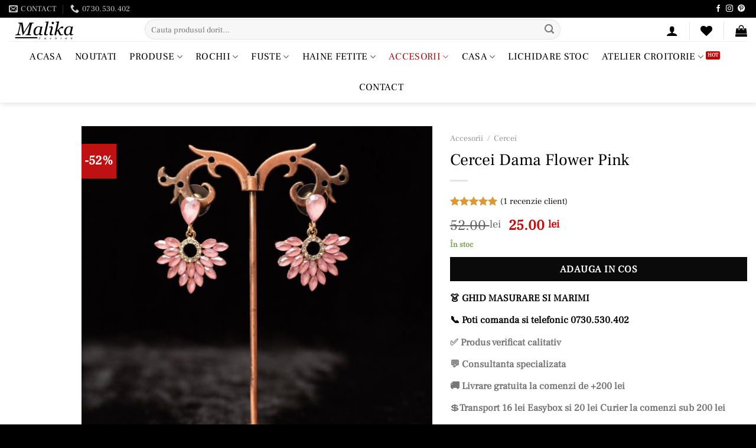

--- FILE ---
content_type: text/html; charset=UTF-8
request_url: https://malikafashion.ro/produs/cercei-dama-flower/
body_size: 57587
content:
<!DOCTYPE html><html lang="ro-RO" class="loading-site no-js"><head><script data-no-optimize="1">var litespeed_docref=sessionStorage.getItem("litespeed_docref");litespeed_docref&&(Object.defineProperty(document,"referrer",{get:function(){return litespeed_docref}}),sessionStorage.removeItem("litespeed_docref"));</script> <meta charset="UTF-8" /><link rel="profile" href="http://gmpg.org/xfn/11" /><link rel="pingback" href="https://malikafashion.ro/xmlrpc.php" /> <script type="litespeed/javascript">document.documentElement.className=document.documentElement.className+' yes-js js_active js'</script> <script type="litespeed/javascript">(function(html){html.className=html.className.replace(/\bno-js\b/,'js')})(document.documentElement)</script> <meta name='robots' content='index, follow, max-image-preview:large, max-snippet:-1, max-video-preview:-1' /> <script data-cfasync="false" data-pagespeed-no-defer data-cookieconsent="ignore">var gtm4wp_datalayer_name = "dataLayer";
	var dataLayer = dataLayer || [];
	const gtm4wp_use_sku_instead = 0;
	const gtm4wp_currency = 'RON';
	const gtm4wp_product_per_impression = 10;
	const gtm4wp_clear_ecommerce = false;
	const gtm4wp_datalayer_max_timeout = 2000;

	const gtm4wp_scrollerscript_debugmode         = false;
	const gtm4wp_scrollerscript_callbacktime      = 100;
	const gtm4wp_scrollerscript_readerlocation    = 150;
	const gtm4wp_scrollerscript_contentelementid  = "content";
	const gtm4wp_scrollerscript_scannertime       = 60;</script> <meta name="viewport" content="width=device-width, initial-scale=1" /><title>Cercei Dama Flower Pink - Malika Fashion</title><meta name="description" content="Comanda acum cercei de dama flower pink, ideali pentru tinutele elegante pe care le alegeti pentru evenimente!" /><link rel="canonical" href="https://malikafashion.ro/produs/cercei-dama-flower/" /><meta property="og:locale" content="ro_RO" /><meta property="og:type" content="article" /><meta property="og:title" content="Cercei Dama Flower Pink - Malika Fashion" /><meta property="og:description" content="Comanda acum cercei de dama flower pink, ideali pentru tinutele elegante pe care le alegeti pentru evenimente!" /><meta property="og:url" content="https://malikafashion.ro/produs/cercei-dama-flower/" /><meta property="og:site_name" content="Malika Fashion" /><meta property="article:publisher" content="https://www.facebook.com/malikafashion.ro/" /><meta property="article:modified_time" content="2025-03-24T16:35:22+00:00" /><meta property="og:image" content="https://malikafashion.ro/wp-content/uploads/2019/12/12-2.jpg" /><meta property="og:image:width" content="800" /><meta property="og:image:height" content="800" /><meta property="og:image:type" content="image/jpeg" /><meta name="twitter:card" content="summary_large_image" /><meta name="twitter:label1" content="Timp estimat pentru citire" /><meta name="twitter:data1" content="1 minut" /> <script type="application/ld+json" class="yoast-schema-graph">{"@context":"https://schema.org","@graph":[{"@type":"WebPage","@id":"https://malikafashion.ro/produs/cercei-dama-flower/","url":"https://malikafashion.ro/produs/cercei-dama-flower/","name":"Cercei Dama Flower Pink - Malika Fashion","isPartOf":{"@id":"https://malikafashion.ro/#website"},"primaryImageOfPage":{"@id":"https://malikafashion.ro/produs/cercei-dama-flower/#primaryimage"},"image":{"@id":"https://malikafashion.ro/produs/cercei-dama-flower/#primaryimage"},"thumbnailUrl":"https://malikafashion.ro/wp-content/uploads/2019/12/12-2.jpg","datePublished":"2019-12-16T12:47:25+00:00","dateModified":"2025-03-24T16:35:22+00:00","description":"Comanda acum cercei de dama flower pink, ideali pentru tinutele elegante pe care le alegeti pentru evenimente!","breadcrumb":{"@id":"https://malikafashion.ro/produs/cercei-dama-flower/#breadcrumb"},"inLanguage":"ro-RO","potentialAction":[{"@type":"ReadAction","target":["https://malikafashion.ro/produs/cercei-dama-flower/"]}]},{"@type":"ImageObject","inLanguage":"ro-RO","@id":"https://malikafashion.ro/produs/cercei-dama-flower/#primaryimage","url":"https://malikafashion.ro/wp-content/uploads/2019/12/12-2.jpg","contentUrl":"https://malikafashion.ro/wp-content/uploads/2019/12/12-2.jpg","width":800,"height":800,"caption":"Cercei de dama"},{"@type":"BreadcrumbList","@id":"https://malikafashion.ro/produs/cercei-dama-flower/#breadcrumb","itemListElement":[{"@type":"ListItem","position":1,"name":"Home","item":"https://malikafashion.ro/"},{"@type":"ListItem","position":2,"name":"Shop","item":"https://malikafashion.ro/shop/"},{"@type":"ListItem","position":3,"name":"Cercei Dama Flower Pink"}]},{"@type":"WebSite","@id":"https://malikafashion.ro/#website","url":"https://malikafashion.ro/","name":"Malika Fashion","description":"Magazin Online Pentru Femei, Rochii, Fuste, Pijamale si Accesorii","potentialAction":[{"@type":"SearchAction","target":{"@type":"EntryPoint","urlTemplate":"https://malikafashion.ro/?s={search_term_string}"},"query-input":{"@type":"PropertyValueSpecification","valueRequired":true,"valueName":"search_term_string"}}],"inLanguage":"ro-RO"}]}</script> <link rel='dns-prefetch' href='//capi-automation.s3.us-east-2.amazonaws.com' /><link rel='prefetch' href='https://malikafashion.ro/wp-content/themes/flatsome/assets/js/flatsome.js?ver=e2eddd6c228105dac048' /><link rel='prefetch' href='https://malikafashion.ro/wp-content/themes/flatsome/assets/js/chunk.slider.js?ver=3.20.4' /><link rel='prefetch' href='https://malikafashion.ro/wp-content/themes/flatsome/assets/js/chunk.popups.js?ver=3.20.4' /><link rel='prefetch' href='https://malikafashion.ro/wp-content/themes/flatsome/assets/js/chunk.tooltips.js?ver=3.20.4' /><link rel='prefetch' href='https://malikafashion.ro/wp-content/themes/flatsome/assets/js/woocommerce.js?ver=1c9be63d628ff7c3ff4c' /><link rel="alternate" type="application/rss+xml" title="Malika Fashion &raquo; Flux" href="https://malikafashion.ro/feed/" /><link rel="alternate" type="application/rss+xml" title="Malika Fashion &raquo; Flux comentarii" href="https://malikafashion.ro/comments/feed/" /><link rel="alternate" type="application/rss+xml" title="Flux comentarii Malika Fashion &raquo; Cercei Dama Flower Pink" href="https://malikafashion.ro/produs/cercei-dama-flower/feed/" /><link rel="alternate" title="oEmbed (JSON)" type="application/json+oembed" href="https://malikafashion.ro/wp-json/oembed/1.0/embed?url=https%3A%2F%2Fmalikafashion.ro%2Fprodus%2Fcercei-dama-flower%2F" /><link rel="alternate" title="oEmbed (XML)" type="text/xml+oembed" href="https://malikafashion.ro/wp-json/oembed/1.0/embed?url=https%3A%2F%2Fmalikafashion.ro%2Fprodus%2Fcercei-dama-flower%2F&#038;format=xml" /><style id='wp-img-auto-sizes-contain-inline-css' type='text/css'>img:is([sizes=auto i],[sizes^="auto," i]){contain-intrinsic-size:3000px 1500px}
/*# sourceURL=wp-img-auto-sizes-contain-inline-css */</style><style id="litespeed-ccss">:root{--wp-admin-theme-color:#007cba;--wp-admin-theme-color--rgb:0,124,186;--wp-admin-theme-color-darker-10:#006ba1;--wp-admin-theme-color-darker-10--rgb:0,107,161;--wp-admin-theme-color-darker-20:#005a87;--wp-admin-theme-color-darker-20--rgb:0,90,135;--wp-admin-border-width-focus:2px;--wp-block-synced-color:#7a00df;--wp-block-synced-color--rgb:122,0,223}:root{--wp--preset--font-size--normal:16px;--wp--preset--font-size--huge:42px}.screen-reader-text{clip:rect(1px,1px,1px,1px);word-wrap:normal!important;border:0;-webkit-clip-path:inset(50%);clip-path:inset(50%);height:1px;margin:-1px;overflow:hidden;padding:0;position:absolute;width:1px}@keyframes spin{from{transform:rotate(0deg)}to{transform:rotate(360deg)}}#eu-cookie-bar{display:none;direction:ltr;color:#fff;min-height:20px;position:fixed;left:0;bottom:0;width:100%;z-index:99999;padding:3px 20px 2px;background-color:#2e363f;text-align:center;font-size:12px}#eu-cookie-bar a{color:#fff;text-decoration:underline}button#euCookieAcceptWP{margin:0 10px;line-height:20px;background:#45ae52;border:none;color:#fff;padding:2px 12px;border-radius:3px;font-size:12px;font-weight:700}.fsb_badge_view{display:inline;padding:.3em .6em .3em;font-family:Arial;font-size:12px;font-weight:700;line-height:2;text-align:center;white-space:middle;vertical-align:baseline;border-radius:.25em}button.pswp__button{box-shadow:none!important;background-image:url(/wp-content/plugins/woocommerce/assets/css/photoswipe/default-skin/default-skin.png)!important}button.pswp__button,button.pswp__button--arrow--left:before,button.pswp__button--arrow--right:before{background-color:transparent!important}button.pswp__button--arrow--left,button.pswp__button--arrow--right{background-image:none!important}.pswp{display:none;position:absolute;width:100%;height:100%;left:0;top:0;overflow:hidden;-ms-touch-action:none;touch-action:none;z-index:1500;-webkit-text-size-adjust:100%;-webkit-backface-visibility:hidden;outline:0}.pswp *{-webkit-box-sizing:border-box;box-sizing:border-box}.pswp__bg{position:absolute;left:0;top:0;width:100%;height:100%;background:#000;opacity:0;-webkit-transform:translateZ(0);transform:translateZ(0);-webkit-backface-visibility:hidden;will-change:opacity}.pswp__scroll-wrap{position:absolute;left:0;top:0;width:100%;height:100%;overflow:hidden}.pswp__container{-ms-touch-action:none;touch-action:none;position:absolute;left:0;right:0;top:0;bottom:0}.pswp__container{-webkit-touch-callout:none}.pswp__bg{will-change:opacity}.pswp__container{-webkit-backface-visibility:hidden}.pswp__item{position:absolute;left:0;right:0;top:0;bottom:0;overflow:hidden}.pswp__button{width:44px;height:44px;position:relative;background:0 0;overflow:visible;-webkit-appearance:none;display:block;border:0;padding:0;margin:0;float:right;opacity:.75;-webkit-box-shadow:none;box-shadow:none}.pswp__button::-moz-focus-inner{padding:0;border:0}.pswp__button,.pswp__button--arrow--left:before,.pswp__button--arrow--right:before{background:url(/wp-content/plugins/woocommerce/assets/css/photoswipe/default-skin/default-skin.png) 0 0 no-repeat;background-size:264px 88px;width:44px;height:44px}.pswp__button--close{background-position:0 -44px}.pswp__button--zoom{display:none;background-position:-88px 0}.pswp__button--arrow--left,.pswp__button--arrow--right{background:0 0;top:50%;margin-top:-50px;width:70px;height:100px;position:absolute}.pswp__button--arrow--left{left:0}.pswp__button--arrow--right{right:0}.pswp__button--arrow--left:before,.pswp__button--arrow--right:before{content:'';top:35px;background-color:rgba(0,0,0,.3);height:30px;width:32px;position:absolute}.pswp__button--arrow--left:before{left:6px;background-position:-138px -44px}.pswp__button--arrow--right:before{right:6px;background-position:-94px -44px}.pswp__share-modal{display:block;background:rgba(0,0,0,.5);width:100%;height:100%;top:0;left:0;padding:10px;position:absolute;z-index:1600;opacity:0;-webkit-backface-visibility:hidden;will-change:opacity}.pswp__share-modal--hidden{display:none}.pswp__share-tooltip{z-index:1620;position:absolute;background:#fff;top:56px;border-radius:2px;display:block;width:auto;right:44px;-webkit-box-shadow:0 2px 5px rgba(0,0,0,.25);box-shadow:0 2px 5px rgba(0,0,0,.25);-webkit-transform:translateY(6px);-ms-transform:translateY(6px);transform:translateY(6px);-webkit-backface-visibility:hidden;will-change:transform}.pswp__counter{position:absolute;left:0;top:0;height:44px;font-size:13px;line-height:44px;color:#fff;opacity:.75;padding:0 10px}.pswp__caption{position:absolute;left:0;bottom:0;width:100%;min-height:44px}.pswp__caption__center{text-align:left;max-width:420px;margin:0 auto;font-size:13px;padding:10px;line-height:20px;color:#ccc}.pswp__preloader{width:44px;height:44px;position:absolute;top:0;left:50%;margin-left:-22px;opacity:0;will-change:opacity;direction:ltr}@media screen and (max-width:1024px){.pswp__preloader{position:relative;left:auto;top:auto;margin:0;float:right}}.pswp__ui{-webkit-font-smoothing:auto;visibility:visible;opacity:1;z-index:1550}.pswp__top-bar{position:absolute;left:0;top:0;height:44px;width:100%}.pswp__caption,.pswp__top-bar{-webkit-backface-visibility:hidden;will-change:opacity}.pswp__caption,.pswp__top-bar{background-color:rgba(0,0,0,.5)}.pswp__ui--hidden .pswp__button--arrow--left,.pswp__ui--hidden .pswp__button--arrow--right,.pswp__ui--hidden .pswp__caption,.pswp__ui--hidden .pswp__top-bar{opacity:.001}.woocommerce form .form-row .required{visibility:visible}td{padding:.4375em}[data-wvstooltip]{--font-size:14px;--arrow-width:5px;--arrow-distance:10px;--arrow-position:calc(var(--arrow-distance)*-1);--tip-redius:3px;--tip-min-width:100px;--tip-min-height:100px;--tip-height:30px;--tip-breakpoint-start:53vw;--tip-distance:calc(var(--arrow-distance) + var(--tip-height));--tip-position:calc(var(--tip-distance)*-1);--image-tip-min-height:calc(var(--tip-min-height) + var(--tip-height));--image-tip-max-height:calc(var(--tooltip-height) + var(--tip-height));--image-tip-width-dynamic:clamp(var(--tip-min-width),var(--tip-breakpoint-start),var(--tooltip-width));--image-tip-height-dynamic:clamp(var(--tip-min-height),var(--tip-breakpoint-start),var(--tooltip-height));--image-tip-ratio:calc(var(--tooltip-height)/var(--tooltip-width));--image-tip-position:calc(100% + var(--arrow-distance));--horizontal-position:0px;outline:none;position:relative}[data-wvstooltip]:after,[data-wvstooltip]:before{-webkit-box-orient:horizontal;-webkit-box-direction:normal;-webkit-box-pack:center;-ms-flex-pack:center;-webkit-box-align:center;-ms-flex-align:center;align-items:center;-webkit-box-sizing:border-box;box-sizing:border-box;display:-webkit-box;display:-ms-flexbox;display:flex;-ms-flex-direction:row;flex-direction:row;justify-content:center;opacity:0;position:absolute;-webkit-transform:translateZ(0);transform:translateZ(0);visibility:hidden;z-index:999}[data-wvstooltip]:before{background-color:var(--wvs-tooltip-background-color,#333);border-radius:var(--tip-redius);bottom:var(--image-tip-position);-webkit-box-shadow:0 0 5px 1px rgba(0,0,0,.3);box-shadow:0 0 5px 1px rgba(0,0,0,.3);color:var(--wvs-tooltip-text-color,#fff);font-size:var(--font-size);height:var(--tip-height);line-height:var(--tip-height);min-width:var(--tip-min-width);padding-inline:10px;top:auto;-webkit-transform:translateX(var(--horizontal-position));-ms-transform:translateX(var(--horizontal-position));transform:translateX(var(--horizontal-position));width:-webkit-max-content;width:-moz-max-content;width:max-content}[data-wvstooltip]:before{content:attr(data-wvstooltip) " " attr(data-wvstooltip-out-of-stock)}[data-wvstooltip]:after{border-top-color:transparent;border:var(--arrow-width) solid transparent;border-top-color:var(--wvs-tooltip-background-color,#333);bottom:auto;content:" ";font-size:0;line-height:0;top:var(--arrow-position);width:0}.woo-variation-swatches .woo-variation-raw-select,.woo-variation-swatches .woo-variation-raw-select:after,.woo-variation-swatches .woo-variation-raw-select:before{display:none!important}.woo-variation-swatches .variable-items-wrapper{-webkit-box-pack:start;-ms-flex-pack:start;display:-webkit-box;display:-ms-flexbox;display:flex;-ms-flex-wrap:wrap;flex-wrap:wrap;justify-content:flex-start;list-style:none;margin:0;padding:0}.woo-variation-swatches .variable-items-wrapper .variable-item{list-style:none;margin:0;outline:none;padding:0}.woo-variation-swatches .variable-items-wrapper .variable-item .variable-item-contents{-webkit-box-orient:vertical;-webkit-box-direction:normal;-webkit-box-pack:center;-ms-flex-pack:center;display:-webkit-box;display:-ms-flexbox;display:flex;-ms-flex-direction:column;flex-direction:column;height:100%;justify-content:center;position:relative;width:100%}.woo-variation-swatches .variable-items-wrapper .variable-item:not(.radio-variable-item){-webkit-box-pack:center;-ms-flex-pack:center;-webkit-box-align:center;-ms-flex-align:center;align-items:center;background-color:var(--wvs-item-background-color,#fff);-webkit-box-shadow:var(--wvs-item-box-shadow,0 0 0 1px #a8a8a8);box-shadow:var(--wvs-item-box-shadow,0 0 0 1px #a8a8a8);-webkit-box-sizing:border-box;box-sizing:border-box;color:var(--wvs-item-text-color,#000);display:-webkit-box;display:-ms-flexbox;display:flex;height:var(--wvs-single-product-item-height,30px);justify-content:center;margin:4px;padding:2px;position:relative;width:var(--wvs-single-product-item-width,30px)}.woo-variation-swatches .variable-items-wrapper .variable-item:not(.radio-variable-item):last-child{margin-right:0}.woo-variation-swatches .variable-items-wrapper .variable-item:not(.radio-variable-item).button-variable-item{font-size:var(--wvs-single-product-item-font-size,16px);text-align:center}.woo-variation-swatches .wvs-style-squared.variable-items-wrapper .variable-item:not(.radio-variable-item){border-radius:2px}.woo-variation-swatches .wvs-style-squared.variable-items-wrapper .variable-item:not(.radio-variable-item).button-variable-item{min-width:var(--wvs-single-product-item-width);width:auto}.woo-variation-swatches .wvs-style-squared.variable-items-wrapper .variable-item:not(.radio-variable-item).button-variable-item .variable-item-span{padding:0 5px}.woo-variation-swatches.wvs-show-label .variations td,.woo-variation-swatches.wvs-show-label .variations th{display:block;text-align:start;width:auto!important}.woo-variation-swatches.wvs-show-label .variations th label{display:inline-block;margin:0 2px}:root{--wvs-tick:url("data:image/svg+xml;utf8,%3Csvg filter='drop-shadow(0px 0px 2px rgb(0 0 0 / .8))' xmlns='http://www.w3.org/2000/svg'  viewBox='0 0 30 30'%3E%3Cpath fill='none' stroke='%23ffffff' stroke-linecap='round' stroke-linejoin='round' stroke-width='4' d='M4 16L11 23 27 7'/%3E%3C/svg%3E");--wvs-cross:url("data:image/svg+xml;utf8,%3Csvg filter='drop-shadow(0px 0px 5px rgb(255 255 255 / .6))' xmlns='http://www.w3.org/2000/svg' width='72px' height='72px' viewBox='0 0 24 24'%3E%3Cpath fill='none' stroke='%23ff0000' stroke-linecap='round' stroke-width='0.6' d='M5 5L19 19M19 5L5 19'/%3E%3C/svg%3E");--wvs-position:center;--wvs-single-product-large-item-width:30px;--wvs-single-product-large-item-height:30px;--wvs-single-product-large-item-font-size:16px;--wvs-single-product-item-width:20px;--wvs-single-product-item-height:20px;--wvs-single-product-item-font-size:16px;--wvs-archive-product-item-width:20px;--wvs-archive-product-item-height:20px;--wvs-archive-product-item-font-size:10px;--wvs-tooltip-background-color:#333;--wvs-tooltip-text-color:#fff;--wvs-item-box-shadow:0 0 0 1px #a8a8a8;--wvs-item-background-color:#fff;--wvs-item-text-color:#000;--wvs-hover-item-box-shadow:0 0 0 3px #000;--wvs-hover-item-background-color:#fff;--wvs-hover-item-text-color:#000;--wvs-selected-item-box-shadow:0 0 0 2px #000;--wvs-selected-item-background-color:#fff;--wvs-selected-item-text-color:#000}.pwb-clearfix:after{content:"";display:table;clear:both}.pwb-single-product-brands{padding-top:1em;display:flex;gap:.1em}:root{--joinchat-ico:url("data:image/svg+xml;charset=utf-8,%3Csvg xmlns='http://www.w3.org/2000/svg' viewBox='0 0 24 24'%3E%3Cpath fill='%23fff' d='M3.516 3.516c4.686-4.686 12.284-4.686 16.97 0 4.686 4.686 4.686 12.283 0 16.97a12.004 12.004 0 0 1-13.754 2.299l-5.814.735a.392.392 0 0 1-.438-.44l.748-5.788A12.002 12.002 0 0 1 3.517 3.517zm3.61 17.043.3.158a9.846 9.846 0 0 0 11.534-1.758c3.843-3.843 3.843-10.074 0-13.918-3.843-3.843-10.075-3.843-13.918 0a9.846 9.846 0 0 0-1.747 11.554l.16.303-.51 3.942a.196.196 0 0 0 .219.22l3.961-.501zm6.534-7.003-.933 1.164a9.843 9.843 0 0 1-3.497-3.495l1.166-.933a.792.792 0 0 0 .23-.94L9.561 6.96a.793.793 0 0 0-.924-.445 1291.6 1291.6 0 0 0-2.023.524.797.797 0 0 0-.588.88 11.754 11.754 0 0 0 10.005 10.005.797.797 0 0 0 .88-.587l.525-2.023a.793.793 0 0 0-.445-.923L14.6 13.327a.792.792 0 0 0-.94.23z'/%3E%3C/svg%3E");--joinchat-font:-apple-system,blinkmacsystemfont,"Segoe UI",roboto,oxygen-sans,ubuntu,cantarell,"Helvetica Neue",sans-serif}.joinchat{--bottom:20px;--sep:20px;--s:60px;--header:calc(var(--s)*1.16667);--vh:100vh;--red:37;--green:211;--blue:102;--rgb:var(--red) var(--green) var(--blue);--color:rgb(var(--rgb));--dark:rgb(calc(var(--red) - 75) calc(var(--green) - 75) calc(var(--blue) - 75));--hover:rgb(calc(var(--red) + 50) calc(var(--green) + 50) calc(var(--blue) + 50));--bg:rgb(var(--rgb)/4%);--tolerance:210;--bw:calc((var(--red)*0.2126 + var(--green)*0.7152 + var(--blue)*0.0722 - var(--tolerance))*-10000000);--text:hsl(0deg 0% calc(var(--bw)*1%)/clamp(70%,var(--bw)*1%,100%));--msg:var(--color);color:var(--text);display:none;position:fixed;z-index:9000;right:var(--sep);bottom:var(--bottom);font:normal normal normal 16px/1.625em var(--joinchat-font);letter-spacing:0;animation:joinchat_show .5s cubic-bezier(.18,.89,.32,1.28) 10ms both;transform:scale3d(0,0,0);transform-origin:calc(var(--s)/-2) calc(var(--s)/-4);touch-action:manipulation;-webkit-font-smoothing:antialiased}.joinchat *,.joinchat :after,.joinchat :before{box-sizing:border-box}.joinchat--left{right:auto;left:var(--sep)}@supports not (width:clamp(1px,1%,10px)){.joinchat{--text:hsl(0deg 0% calc(var(--bw)*1%)/90%)}}.joinchat__button{display:flex;flex-direction:row;position:absolute;z-index:2;bottom:8px;right:8px;height:var(--s);min-width:var(--s);background:#25d366;color:inherit;border-radius:calc(var(--s)/2);box-shadow:1px 6px 24px 0 rgba(7,94,84,.24)}.joinchat--left .joinchat__button{right:auto;left:8px;flex-direction:row-reverse}.joinchat__button__open{width:var(--s);height:var(--s);border-radius:50%;background:rgb(0 0 0/0) var(--joinchat-ico) 50% no-repeat;background-size:60%;overflow:hidden}.joinchat__button__send{display:none;flex-shrink:0;width:var(--s);height:var(--s);max-width:var(--s);padding:calc(var(--s)*0.18);margin:0;overflow:hidden}.joinchat__button__send path{fill:none!important;stroke:var(--text)!important}.joinchat__button__send .joinchat_svg__plain{stroke-dasharray:1097;stroke-dashoffset:1097;animation:joinchat_plain 6s .2s ease-in-out infinite}.joinchat__button__send .joinchat_svg__chat{stroke-dasharray:1020;stroke-dashoffset:1020;animation:joinchat_chat 6s 3.2s ease-in-out infinite}.joinchat__button__sendtext{padding:0;max-width:0;border-radius:var(--s);font-weight:600;line-height:var(--s);white-space:nowrap;opacity:0;overflow:hidden;text-overflow:ellipsis}.joinchat__badge{position:absolute;top:-4px;right:-4px;width:20px;height:20px;border:none;border-radius:50%;background:#e82c0c;color:#fff;font-size:12px;font-weight:600;line-height:20px;text-align:center;box-shadow:none;opacity:0}.joinchat__box{display:flex;flex-direction:column;position:absolute;bottom:0;right:0;z-index:1;width:calc(100vw - var(--sep)*2);max-width:400px;max-height:calc(var(--vh) - var(--bottom) - var(--sep));border-radius:calc(var(--s)/2 + 2px);background:#fff linear-gradient(180deg,var(--color),var(--color) var(--header),var(--bg) var(--header),var(--bg));box-shadow:0 2px 6px 0 rgba(0,0,0,.5);text-align:left;overflow:hidden;transform:scale3d(0,0,0);opacity:0}.joinchat--left .joinchat__box{right:auto;left:0}.joinchat__header{display:flex;flex-flow:row;align-items:center;position:relative;flex-shrink:0;height:var(--header);min-height:50px;padding:0 70px 0 26px;margin:0}.joinchat__wa{height:28px;width:auto;fill:currentcolor;opacity:.8}.joinchat__close{--size:34px;position:absolute;top:calc(50% - var(--size)/2);right:24px;width:var(--size);height:var(--size);border-radius:50%;background:rgba(0,0,0,.4) url("data:image/svg+xml;charset=utf-8,%3Csvg xmlns='http://www.w3.org/2000/svg' fill='%23fff' viewBox='0 0 24 24'%3E%3Cpath d='M24 2.4 21.6 0 12 9.6 2.4 0 0 2.4 9.6 12 0 21.6 2.4 24l9.6-9.6 9.6 9.6 2.4-2.4-9.6-9.6L24 2.4z'/%3E%3C/svg%3E") 50% no-repeat;background-size:12px}.joinchat__box__scroll{overflow:hidden scroll;overscroll-behavior-y:contain;-webkit-overflow-scrolling:touch}.joinchat__box__scroll::-webkit-scrollbar{width:4px;background:rgb(0 0 0/0)}.joinchat__box__scroll::-webkit-scrollbar-thumb{border-radius:2px;background:rgb(0 0 0/0)}.joinchat__box__content{width:calc(100% + 4px);padding:20px 0 calc(var(--s) + 16px)}.joinchat{--peak:url(#joinchat__peak_l)}.joinchat__message{position:relative;min-height:56px;padding:15px 20px;margin:0 26px 26px;border-radius:26px;background:#fff;color:#4a4a4a;word-break:break-word;filter:drop-shadow(0 1px 2px rgba(0,0,0,.3));transform:translateZ(0)}.joinchat__message:before{content:"";display:block;position:absolute;bottom:18px;left:-15px;width:17px;height:25px;background:inherit;-webkit-clip-path:var(--peak);clip-path:var(--peak)}@keyframes joinchat_show{0%{transform:scale3d(0,0,0)}to{transform:scaleX(1)}}@keyframes joinchat_plain{0%,50%,to{stroke-dashoffset:1097}5%,45%{stroke-dashoffset:0}}@keyframes joinchat_chat{0%,50%,to{stroke-dashoffset:1020}5%,45%{stroke-dashoffset:0}}@media (prefers-color-scheme:dark){.joinchat--dark-auto{--msg:var(--dark)}.joinchat--dark-auto .joinchat__box{background:#1a1a1a linear-gradient(180deg,var(--dark),var(--dark) var(--header),var(--bg) var(--header),var(--bg))}.joinchat--dark-auto .joinchat__message{background:#505050;color:#d8d8d8}}@media (prefers-reduced-motion){.joinchat{animation:none}.joinchat__button__send .joinchat_svg__plain{stroke-dasharray:0;animation:none}.joinchat__button__send .joinchat_svg__chat{animation:none}}html{-ms-text-size-adjust:100%;-webkit-text-size-adjust:100%;font-family:sans-serif}body{margin:0}aside,header,main,nav{display:block}a{background-color:transparent}strong{font-weight:inherit;font-weight:bolder}img{border-style:none}svg:not(:root){overflow:hidden}button,input,select{font:inherit}button,input,select{overflow:visible}button,select{text-transform:none}[type=submit],button,html [type=button]{-webkit-appearance:button}button::-moz-focus-inner,input::-moz-focus-inner{border:0;padding:0}button:-moz-focusring,input:-moz-focusring{outline:1px dotted ButtonText}[type=checkbox]{box-sizing:border-box;padding:0}[type=number]::-webkit-inner-spin-button,[type=number]::-webkit-outer-spin-button{height:auto}[type=search]{-webkit-appearance:textfield}[type=search]::-webkit-search-cancel-button,[type=search]::-webkit-search-decoration{-webkit-appearance:none}*,:after,:before,html{box-sizing:border-box}html{background-attachment:fixed}body{-webkit-font-smoothing:antialiased;-moz-osx-font-smoothing:grayscale;color:#777}img{display:inline-block;height:auto;max-width:100%;vertical-align:middle}p:empty{display:none}a,button,input{touch-action:manipulation}ins{text-decoration:none}.col{margin:0;padding:0 15px 30px;position:relative;width:100%}.col-fit{flex:1}@media screen and (min-width:850px){.large-col-first{order:-1}}@media screen and (max-width:849px){.col{padding-bottom:30px}}.small-columns-4>.col{flex-basis:25%;max-width:25%}@media screen and (min-width:850px){.large-2{flex-basis:16.6666666667%;max-width:16.6666666667%}.large-7{flex-basis:58.3333333333%;max-width:58.3333333333%}.large-10{flex-basis:83.3333333333%;max-width:83.3333333333%}}.container,.row{margin-left:auto;margin-right:auto;width:100%}.container{padding-left:15px;padding-right:15px}.container,.row{max-width:1080px}.row.row-small{max-width:1065px}.flex-row{align-items:center;display:flex;flex-flow:row nowrap;justify-content:space-between;width:100%}.header .flex-row{height:100%}.flex-col{max-height:100%}.flex-grow{-ms-flex-negative:1;-ms-flex-preferred-size:auto!important;flex:1}.flex-center{margin:0 auto}.flex-left{margin-right:auto}.flex-right{margin-left:auto}.flex-has-center>.flex-row>.flex-col:not(.flex-center){flex:1}@media (max-width:849px){.medium-flex-wrap{flex-flow:column wrap}.medium-flex-wrap .flex-col{flex-grow:0;padding-bottom:5px;padding-top:5px;width:100%}}@media (-ms-high-contrast:none){.nav>li>a>i{top:-1px}}.row{display:flex;flex-flow:row wrap;width:100%}.row>div:not(.col):not([class^=col-]):not([class*=" col-"]){width:100%!important}.row .row:not(.row-collapse){margin-left:-15px;margin-right:-15px;padding-left:0;padding-right:0;width:auto}.row .row-small:not(.row-collapse){margin-bottom:0;margin-left:-10px;margin-right:-10px}.row-small>.col{margin-bottom:0;padding:0 9.8px 19.6px}.nav-dropdown{background-color:#fff;color:#777;display:table;left:-99999px;margin:0;max-height:0;min-width:260px;opacity:0;padding:20px 0;position:absolute;text-align:left;visibility:hidden;z-index:9}.nav-dropdown:after{clear:both;content:"";display:block;height:0;visibility:hidden}.nav-dropdown li{display:block;margin:0;vertical-align:top}.nav-dropdown li ul{margin:0;padding:0}.nav-column li>a,.nav-dropdown>li>a{display:block;line-height:1.3;padding:10px 20px;width:auto}.nav-column>li:last-child:not(.nav-dropdown-col)>a,.nav-dropdown>li:last-child:not(.nav-dropdown-col)>a{border-bottom:0!important}.dropdown-uppercase.nav-dropdown .nav-column>li>a,.nav-dropdown.dropdown-uppercase>li>a{font-size:.85em;text-transform:uppercase}.nav-dropdown>li.nav-dropdown-col{display:table-cell;min-width:160px;text-align:left;white-space:nowrap;width:160px}.nav-dropdown>li.nav-dropdown-col:not(:last-child){border-right:1px solid transparent}.nav-dropdown .menu-item-has-children>a,.nav-dropdown .nav-dropdown-col>a{color:#000;font-size:.8em;font-weight:bolder;text-transform:uppercase}.nav-dropdown.nav-dropdown-simple>li.nav-dropdown-col{border-color:#f1f1f1}.nav-dropdown-has-arrow li.has-dropdown:after,.nav-dropdown-has-arrow li.has-dropdown:before{border:solid transparent;bottom:-2px;content:"";height:0;left:50%;opacity:0;position:absolute;width:0;z-index:10}.nav-dropdown-has-arrow li.has-dropdown:after{border-color:hsla(0,0%,87%,0) hsla(0,0%,87%,0) #fff;border-width:8px;margin-left:-8px}.nav-dropdown-has-arrow li.has-dropdown:before{border-width:11px;margin-left:-11px;z-index:-999}.nav-dropdown-has-shadow .nav-dropdown{box-shadow:1px 1px 15px rgba(0,0,0,.15)}.nav-dropdown-has-arrow.nav-dropdown-has-border li.has-dropdown:before{border-bottom-color:#ddd}.nav-dropdown-has-border .nav-dropdown{border:2px solid #ddd}.label-hot.menu-item>a:after,.label-new.menu-item>a:after{background-color:#000;border-radius:2px;color:#fff;content:"";display:inline-block;font-size:9px;font-weight:bolder;letter-spacing:-.1px;line-height:9px;margin-left:4px;padding:2px 3px 3px;position:relative;text-transform:uppercase;top:-2px}.label-new.menu-item>a:after{background-color:var(--fs-color-primary)}.label-hot.menu-item>a:after{background-color:var(--fs-color-alert)}.nav,.nav ul:not(.nav-dropdown){margin:0;padding:0}.nav{align-items:center;display:inline-block;display:flex;flex-flow:row wrap;width:100%}.nav,.nav>li{position:relative}.nav>li{list-style:none;margin:0 7px;padding:0}.nav>li,.nav>li>a{display:inline-block}.nav>li>a{align-items:center;display:inline-flex;flex-wrap:wrap;padding:10px 0}.nav-small .nav>li>a{font-weight:400;padding-bottom:5px;padding-top:5px;vertical-align:top}.nav-small.nav>li.html{font-size:.75em}.nav-center{justify-content:center}.nav-left{justify-content:flex-start}.nav-right{justify-content:flex-end}@media (max-width:849px){.medium-nav-center{justify-content:center}}.nav-column>li>a,.nav-dropdown>li>a,.nav>li>a{color:hsla(0,0%,40%,.85)}.nav-column>li>a,.nav-dropdown>li>a{display:block}.nav-column li.active>a,.nav-dropdown li.active>a,.nav>li.active>a{color:hsla(0,0%,7%,.85)}.nav li:first-child{margin-left:0!important}.nav li:last-child{margin-right:0!important}.nav-uppercase>li>a{font-weight:bolder;letter-spacing:.02em;text-transform:uppercase}@media (min-width:850px){.nav-divided>li{margin:0 .7em}.nav-divided>li+li>a:after{border-left:1px solid rgba(0,0,0,.1);content:"";height:15px;left:-1em;margin-top:-7px;position:absolute;top:50%;width:1px}}li.html form,li.html input{margin:0}.mobile-sidebar-levels-1 .nav-slide>li>.sub-menu,.mobile-sidebar-levels-1 .nav-slide>li>ul.children{-webkit-overflow-scrolling:touch;bottom:0;display:none;left:100%;opacity:1;overflow:visible;overflow-y:auto;padding-bottom:20px;padding-right:0;padding-top:20px;position:fixed;top:0;transform:none;width:100%}.mobile-sidebar-levels-1 .nav-slide>li>.sub-menu>li,.mobile-sidebar-levels-1 .nav-slide>li>ul.children>li{align-items:center;display:flex;flex-flow:row wrap}.nav-slide{-webkit-overflow-scrolling:auto;height:100%;overflow:visible;overflow-y:auto;padding-top:20px}.nav-slide>li{flex-shrink:0}.active>ul.sub-menu:not(.nav-dropdown){display:block!important}.nav.nav-vertical{flex-flow:column}.nav.nav-vertical li{list-style:none;margin:0;width:100%}.nav-vertical li li{font-size:1em;padding-left:.5em}.nav-vertical>li{align-items:center;display:flex;flex-flow:row wrap}.nav-vertical>li ul{width:100%}.nav-vertical li li.menu-item-has-children{margin-bottom:1em}.nav-vertical li li.menu-item-has-children:not(:first-child){margin-top:1em}.nav-vertical>li>a,.nav-vertical>li>ul>li a{align-items:center;display:flex;flex-grow:1;width:auto}.nav-vertical li li.menu-item-has-children>a{color:#000;font-size:.8em;font-weight:bolder;text-transform:uppercase}.nav-vertical>li.html{padding-bottom:1em;padding-top:1em}.nav-vertical>li>ul li a{color:#666}.nav-vertical>li>ul{margin:0 0 2em;padding-left:1em}.nav .children{left:-99999px;opacity:0;position:fixed;transform:translateX(-10px)}@media (prefers-reduced-motion){.nav .children{opacity:1;transform:none}}.nav-sidebar.nav-vertical>li+li{border-top:1px solid #ececec}.nav-vertical>li+li{border-top:1px solid #ececec}.badge-container{margin:30px 0 0}.badge{backface-visibility:hidden;display:table;height:2.8em;width:2.8em;z-index:20}.badge-inner{background-color:var(--fs-color-primary);color:#fff;display:table-cell;font-weight:bolder;height:100%;line-height:.85;padding:2px;text-align:center;vertical-align:middle;white-space:nowrap;width:100%}.button,button,input[type=button]{background-color:transparent;border:1px solid transparent;border-radius:0;box-sizing:border-box;color:currentColor;display:inline-block;font-size:.97em;font-weight:bolder;letter-spacing:.03em;line-height:2.4em;margin-right:1em;margin-top:0;max-width:100%;min-height:2.5em;padding:0 1.2em;position:relative;text-align:center;text-decoration:none;text-rendering:optimizeLegibility;text-shadow:none;text-transform:uppercase;vertical-align:middle}.button span{display:inline-block;line-height:1.6}.button.is-outline{line-height:2.19em}.button,input[type=button].button{background-color:var(--fs-color-primary);border-color:rgba(0,0,0,.05);color:#fff}.button.is-outline{background-color:transparent;border:2px solid}.is-form,input[type=button].is-form{background-color:#f9f9f9;border:1px solid #ddd;color:#666;font-weight:400;overflow:hidden;position:relative;text-shadow:1px 1px 1px #fff;text-transform:none}.is-outline{color:silver}.button.alt,.secondary{background-color:var(--fs-color-secondary)}.flex-col .button,.flex-col button,.flex-col input{margin-bottom:0}.is-divider{background-color:rgba(0,0,0,.1);display:block;height:3px;margin:1em 0;max-width:30px;width:100%}.widget .is-divider{margin-top:.66em}form{margin-bottom:0}input[type=number],input[type=password],input[type=search],input[type=text],select{background-color:#fff;border:1px solid #ddd;border-radius:0;box-shadow:inset 0 1px 2px rgba(0,0,0,.1);box-sizing:border-box;color:#333;font-size:.97em;height:2.507em;max-width:100%;padding:0 .75em;vertical-align:middle;width:100%}@media (max-width:849px){input[type=number],input[type=password],input[type=search],input[type=text],select{font-size:1rem}}input[type=number],input[type=search],input[type=text]{-webkit-appearance:none;-moz-appearance:none;appearance:none}label{display:block;font-size:.9em;font-weight:700;margin-bottom:.4em}input[type=checkbox]{display:inline;font-size:16px;margin-right:10px}select{-webkit-appearance:none;-moz-appearance:none;background-color:#fff;background-image:url("data:image/svg+xml;charset=utf8, %3Csvg xmlns='http://www.w3.org/2000/svg' width='24' height='24' viewBox='0 0 24 24' fill='none' stroke='%23333' stroke-width='2' stroke-linecap='round' stroke-linejoin='round' class='feather feather-chevron-down'%3E%3Cpolyline points='6 9 12 15 18 9'%3E%3C/polyline%3E%3C/svg%3E");background-position:right .45em top 50%;background-repeat:no-repeat;background-size:auto 16px;border-radius:0;box-shadow:inset 0 -1.4em 1em 0 rgba(0,0,0,.02);display:block;padding-right:1.4em}@media (-ms-high-contrast:none),screen and (-ms-high-contrast:active){select::-ms-expand{display:none}}.form-flat input:not([type=submit]){background-color:rgba(0,0,0,.03);border-color:rgba(0,0,0,.09);border-radius:99px;box-shadow:none;color:currentColor!important}.form-flat button,.form-flat input{border-radius:99px}.form-flat .flex-row .flex-col{padding-right:4px}.form-flat .button.icon{background-color:transparent!important;border-color:transparent!important;box-shadow:none;color:currentColor!important}i[class^=icon-]{speak:none!important;display:inline-block;font-display:block;font-family:fl-icons!important;font-style:normal!important;font-variant:normal!important;font-weight:400!important;line-height:1.2;margin:0;padding:0;position:relative;text-transform:none!important}.button i,button i{top:-1.5px;vertical-align:middle}a.icon:not(.button){font-family:sans-serif;font-size:1.2em;margin-left:.25em;margin-right:.25em}.header a.icon:not(.button){margin-left:.3em;margin-right:.3em}.header .nav-small a.icon:not(.button){font-size:1em}.button.icon{display:inline-block;margin-left:.12em;margin-right:.12em;min-width:2.5em;padding-left:.6em;padding-right:.6em}.button.icon i{font-size:1.2em}.button.icon.circle{padding-left:0;padding-right:0}.button.icon.circle>i{margin:0 8px}.button.icon.circle>i:only-child{margin:0}.nav>li>a>i{font-size:20px;vertical-align:middle}.nav>li>a>i+span{margin-left:5px}.nav>li>a>i.icon-menu{font-size:1.9em}.nav>li.has-icon>a>i{min-width:1em}.has-dropdown .icon-angle-down{font-size:16px;margin-left:.2em;opacity:.6}[data-icon-label]{position:relative}[data-icon-label="0"]:after{display:none}[data-icon-label]:after{background-color:var(--fs-color-secondary);border-radius:99px;box-shadow:1px 1px 3px 0 rgba(0,0,0,.3);color:#fff;content:attr(data-icon-label);font-family:Arial,Sans-serif!important;font-size:11px;font-style:normal;font-weight:bolder;height:17px;letter-spacing:-.5px;line-height:17px;min-width:17px;opacity:.9;padding-left:2px;padding-right:2px;position:absolute;right:-10px;text-align:center;top:-10px;z-index:1}img{opacity:1}.image-tools{padding:10px;position:absolute}.image-tools.top.right{padding-bottom:0;padding-left:0}@media only screen and (max-device-width:1024px){.image-tools{opacity:1!important;padding:5px}}.lightbox-content{background-color:#fff;box-shadow:3px 3px 20px 0 rgba(0,0,0,.15);margin:0 auto;max-width:875px;position:relative}.lightbox-content .lightbox-inner{padding:30px 20px}.pswp__bg{background-color:rgba(0,0,0,.6)}@media (min-width:549px){.pswp__top-bar{background-color:transparent!important}}.pswp__item{opacity:0}.pswp__caption__center{text-align:center}.mfp-hide{display:none!important}.loading-spin{position:relative}.loading-spin{animation:spin .6s linear infinite;border-bottom:3px solid rgba(0,0,0,.1)!important;border-left:3px solid var(--fs-color-primary);border-radius:50%;border-right:3px solid rgba(0,0,0,.1)!important;border-top:3px solid rgba(0,0,0,.1)!important;content:"";font-size:10px;height:30px;margin:0 auto;opacity:.8;text-indent:-9999em;width:30px}.loading-spin{border-radius:50%;height:30px;width:30px}@keyframes spin{0%{transform:rotate(0deg)}to{transform:rotate(1turn)}}table{border-color:#ececec;border-spacing:0;margin-bottom:1em;width:100%}td,th{border-bottom:1px solid #ececec;font-size:.9em;line-height:1.3;padding:.5em;text-align:left}td{color:#666}th:first-child{padding-left:0}td:last-child{padding-right:0}td select{margin:.5em 0}label{color:#222}.row-slider,.slider{position:relative;scrollbar-width:none}.slider:not(.flickity-enabled){-ms-overflow-style:-ms-autohiding-scrollbar;overflow-x:scroll;overflow-y:hidden;white-space:nowrap;width:auto}.row-slider::-webkit-scrollbar,.slider::-webkit-scrollbar{height:0!important;width:0!important}.row.row-slider:not(.flickity-enabled){display:block}.slider:not(.flickity-enabled)>*{display:inline-block!important;vertical-align:top;white-space:normal!important}.slider>div:not(.col){width:100%}a{color:var(--fs-experimental-link-color);text-decoration:none}a.plain{color:currentColor}ul{list-style:disc}ul{margin-top:0;padding:0}ul ul{margin:1.5em 0 1.5em 3em}li{margin-bottom:.6em}.entry-summary ul li{margin-left:1.3em}.button,button,input,select{margin-bottom:1em}form,p,ul{margin-bottom:1.3em}form p{margin-bottom:.5em}body{line-height:1.6}h1,h3{color:#555;margin-bottom:.5em;margin-top:0;text-rendering:optimizeSpeed;width:100%}h1{font-size:1.7em}h1{line-height:1.3}h3{font-size:1.25em}@media (max-width:549px){h1{font-size:1.4em}h3{font-size:1em}}p{margin-top:0}.uppercase,span.widget-title,th{letter-spacing:.05em;line-height:1.05;text-transform:uppercase}span.widget-title{font-size:1em;font-weight:600}.is-normal{font-weight:400}.uppercase{line-height:1.2;text-transform:uppercase}.is-larger{font-size:1.3em}.is-small{font-size:.8em}@media (max-width:549px){.is-larger{font-size:1.2em}}.banner p{margin-bottom:1em;margin-top:1em;padding:0}.nav>li>a{font-size:.8em}.nav>li.html{font-size:.85em}.nav-size-medium>li>a{font-size:.9em}.nav-size-large>li>a{font-size:1em}.nav-spacing-medium>li{margin:0 9px}.nav-spacing-xlarge>li{margin:0 13px}.container:after,.row:after{clear:both;content:"";display:table}@media (max-width:549px){.hide-for-small{display:none!important}}@media (min-width:850px){.show-for-medium{display:none!important}}@media (max-width:849px){.hide-for-medium{display:none!important}.medium-text-center{float:none!important;text-align:center!important;width:100%!important}}.full-width{display:block;max-width:100%!important;padding-left:0!important;padding-right:0!important;width:100%!important}.mb-0{margin-bottom:0!important}.ml-0{margin-left:0!important}.mb-half{margin-bottom:15px}.ml-half{margin-left:15px}.mb-half:last-child{margin-bottom:0}.pb-0{padding-bottom:0!important}.inner-padding{padding:30px}.text-left{text-align:left}.text-center{text-align:center}.text-center .is-divider,.text-center>div{margin-left:auto;margin-right:auto}.relative{position:relative!important}.absolute{position:absolute!important}.fixed{position:fixed!important;z-index:12}.top{top:0}.right{right:0}.left{left:0}.bottom,.fill{bottom:0}.fill{height:100%;left:0;margin:0!important;padding:0!important;position:absolute;right:0;top:0}.circle{border-radius:999px!important;-o-object-fit:cover;object-fit:cover}.z-1{z-index:21}.z-3{z-index:23}.z-top{z-index:9995}.no-scrollbar{-ms-overflow-style:-ms-autohiding-scrollbar;scrollbar-width:none}.no-scrollbar::-webkit-scrollbar{height:0!important;width:0!important}.screen-reader-text{clip:rect(1px,1px,1px,1px);height:1px;overflow:hidden;position:absolute!important;width:1px}.show-on-hover{filter:blur(0);opacity:0}.dark p{color:#f1f1f1}.nav-dark .nav>li>a{color:hsla(0,0%,100%,.8)}.nav-dark .header-divider:after,.nav-dark .nav-divided>li+li>a:after,.nav-dark .nav>li.header-divider{border-color:hsla(0,0%,100%,.2)}.nav-dark .nav>li.html{color:#fff}:root{--flatsome-scroll-padding-top:calc(var(--flatsome--header--sticky-height,0px) + var(--wp-admin--admin-bar--height,0px))}html{overflow-x:hidden;scroll-padding-top:var(--flatsome-scroll-padding-top)}@supports (overflow:clip){body{overflow-x:clip}}#main,#wrapper{background-color:#fff;position:relative}.header,.header-wrapper{background-position:50% 0;background-size:cover;position:relative;width:100%;z-index:1001}.header-bg-color{background-color:hsla(0,0%,100%,.9)}.header-bottom,.header-top{align-items:center;display:flex;flex-wrap:no-wrap}.header-bg-color,.header-bg-image{background-position:50% 0}.header-top{background-color:var(--fs-color-primary);min-height:20px;position:relative;z-index:11}.header-main{position:relative;z-index:10}.header-bottom{min-height:35px;position:relative;z-index:9}.top-divider{border-top:1px solid;margin-bottom:-1px;opacity:.1}.header-shadow .header-wrapper{box-shadow:1px 1px 10px rgba(0,0,0,.15)}.nav>li.header-divider{border-left:1px solid rgba(0,0,0,.1);height:30px;margin:0 7.5px;position:relative;vertical-align:middle}.nav-dark .nav>li.header-divider{border-color:hsla(0,0%,100%,.1)}.widget{margin-bottom:1.5em}.breadcrumbs{color:#222;font-weight:700;letter-spacing:0;padding:0}.breadcrumbs .divider{font-weight:300;margin:0 .3em;opacity:.35;position:relative;top:0}.breadcrumbs a{color:hsla(0,0%,40%,.7);font-weight:400}.breadcrumbs a:first-of-type{margin-left:0}html{background-color:#5b5b5b}.back-to-top{bottom:20px;margin:0;opacity:0;right:20px;transform:translateY(30%)}.logo{line-height:1;margin:0}.logo a{color:var(--fs-color-primary);display:block;font-size:32px;font-weight:bolder;margin:0;text-decoration:none;text-transform:uppercase}.logo img{display:block;width:auto}.header-logo-dark{display:none!important}.logo-left .logo{margin-left:0;margin-right:30px}@media screen and (max-width:849px){.header-inner .nav{flex-wrap:nowrap}.medium-logo-center .flex-left{flex:1 1 0;order:1}.medium-logo-center .logo{margin:0 15px;order:2;text-align:center}.medium-logo-center .logo img{margin:0 auto}.medium-logo-center .flex-right{flex:1 1 0;order:3}}.page-title{position:relative}.page-title-inner{min-height:60px;padding-top:20px;position:relative}.sidebar-menu .search-form{display:block!important}.searchform-wrapper form{margin-bottom:0}.mobile-nav>.search-form,.sidebar-menu .search-form{padding:5px 0;width:100%}.searchform{position:relative}.searchform .button.icon{margin:0}.searchform .button.icon i{font-size:1.2em}.searchform-wrapper{width:100%}.searchform-wrapper.form-flat .flex-col:last-of-type{margin-left:-2.9em}@media (max-width:849px){.searchform-wrapper{font-size:1rem}}.header .search-form .live-search-results{background-color:hsla(0,0%,100%,.95);box-shadow:0 0 10px 0 rgba(0,0,0,.1);color:#111;left:0;position:absolute;right:0;text-align:left;top:105%}.icon-phone:before{content:""}.icon-menu:before{content:""}.icon-shopping-bag:before{content:""}.icon-angle-up:before{content:""}.icon-angle-down:before{content:""}.icon-envelop:before{content:""}.icon-facebook:before{content:""}.icon-instagram:before{content:""}.icon-pinterest:before{content:""}.icon-search:before{content:""}.icon-whatsapp:before{content:""}.social-icons{color:#999;display:inline-block;font-size:.85em;vertical-align:middle}.html .social-icons{font-size:1em}.social-icons i{min-width:1em}.nav-dark .social-icons{color:#fff}.woocommerce-form-login .button{margin-bottom:0}.form-row-wide{clear:both}.woocommerce-product-gallery .woocommerce-product-gallery__wrapper{margin:0}.woocommerce-form input[type=password]{padding:0 2em 0 .75em}#login-form-popup .woocommerce-form{margin-bottom:0}#login-form-popup .account-container.lightbox-inner>.account-login-inner{padding-left:15px;padding-right:15px}.price{line-height:1}.product-info .price{font-size:1.5em;font-weight:bolder;margin:.5em 0}.price-wrapper .price{display:block}span.amount{color:#111;font-weight:700;white-space:nowrap}del span.amount{font-weight:400;margin-right:.3em;opacity:.6}.product-main{padding:40px 0}.page-title:not(.featured-title)+main .product-main{padding-top:15px}.product-info{padding-top:10px}.product-summary .woocommerce-Price-currencySymbol{display:inline-block;font-size:.75em;vertical-align:top}.product-summary .quantity{margin-bottom:1em}.product-summary .variations_button{padding:.5em 0}.product-gallery,.product-thumbnails .col{padding-bottom:0!important}.product-gallery-slider img,.product-thumbnails img{width:100%}.product-thumbnails{padding-top:0}.product-thumbnails a{background-color:#fff;border:1px solid transparent;display:block;overflow:hidden;transform:translateY(0)}.product-thumbnails .is-nav-selected a{border-color:rgba(0,0,0,.2)}.product-thumbnails img{backface-visibility:hidden;margin-bottom:-5px;opacity:.5}.product-thumbnails .is-nav-selected a img{border-color:rgba(0,0,0,.3);opacity:1;transform:translateY(-5px)}.vertical-thumbnails .row-slider:not(.flickity-enabled){opacity:0}@media screen and (min-width:850px){.vertical-thumbnails{overflow-x:hidden;overflow-y:auto}.vertical-thumbnails .col{left:0!important;margin-left:1px;max-width:100%!important;min-height:0!important;padding:0 0 15px!important;position:relative!important;right:0!important;width:95%!important}}.sticky-add-to-cart__product{align-items:center;display:none;padding:3px}.sticky-add-to-cart__product .product-title-small{line-height:1;margin-right:1em;max-width:180px}.sticky-add-to-cart__product .sticky-add-to-cart-img{border-radius:5px;height:45px;margin-right:1em;-o-object-fit:cover;object-fit:cover;-o-object-position:50% 50%;object-position:50% 50%;width:45px}.quantity{display:inline-block;display:inline-flex;margin-right:1em;opacity:1;vertical-align:top;white-space:nowrap}.quantity+.button{font-size:1em;margin-right:0}.quantity .button.minus{border-bottom-right-radius:0!important;border-right:0!important;border-top-right-radius:0!important}.quantity .button.plus{border-bottom-left-radius:0!important;border-left:0!important;border-top-left-radius:0!important}.quantity .minus,.quantity .plus{padding-left:.5em;padding-right:.5em}.quantity input{display:inline-block;margin:0;padding-left:0;padding-right:0;vertical-align:top}.quantity input[type=number]{-webkit-appearance:textfield;-moz-appearance:textfield;appearance:textfield;border-radius:0!important;font-size:1em;max-width:2.5em;text-align:center;width:2.5em}@media (max-width:549px){.quantity input[type=number]{width:2em}}.quantity input[type=number]::-webkit-inner-spin-button,.quantity input[type=number]::-webkit-outer-spin-button{-webkit-appearance:none;margin:0}.cart-popup-title>span{display:block;font-size:1.125em}.cart-popup-inner{display:flex;flex-direction:column;padding-bottom:0}.cart-popup-inner>:last-child{margin-bottom:30px}.cart-popup-inner .widget_shopping_cart{margin-bottom:0}.cart-popup-inner .widget_shopping_cart,.cart-popup-inner .widget_shopping_cart_content{display:flex;flex:1;flex-direction:column}@media (min-height:500px){.cart-popup-inner--sticky{min-height:calc(100vh - var(--wp-admin--admin-bar--height,0px))}}table.variations .label{padding-right:20px}table.variations label{white-space:nowrap}table.variations .value{width:100%}.variations{position:relative}.variations td,.variations th{border:0;letter-spacing:normal;padding:.2em 0;text-transform:none;vertical-align:middle}.variations .reset_variations{bottom:95%;color:currentColor;font-size:11px;opacity:.6;position:absolute;right:0;text-transform:uppercase}:root{--primary-color:#303030;--fs-color-primary:#303030;--fs-color-secondary:#353535;--fs-color-success:#7aa054;--fs-color-alert:#c70404;--fs-experimental-link-color:#0a0a0a;--fs-experimental-link-color-hover:#353535}.container,.row{max-width:1270px}.row.row-small{max-width:1262.5px}.header-main{height:42px}#logo img{max-height:42px}#logo{width:200px}.header-bottom{min-height:25px}.header-top{min-height:20px}.search-form{width:80%}.header-bg-color{background-color:#fff}.header-bottom{background-color:#fff}.header-main .nav>li>a{line-height:16px}.header-bottom-nav>li>a{line-height:32px}@media (max-width:549px){.header-main{height:70px}#logo img{max-height:70px}}.nav-dropdown{font-size:115%}.header-top{background-color:#000000!important}body{color:#2b2b2b}h1,h3,.heading-font{color:#141414}body{font-size:100%}@media screen and (max-width:549px){body{font-size:95%}}body{font-family:"Frank Ruhl Libre",sans-serif}body{font-weight:400;font-style:normal}.nav>li>a{font-family:"Frank Ruhl Libre",sans-serif}.nav>li>a{font-weight:400;font-style:normal}h1,h3,.heading-font{font-family:"Frank Ruhl Libre",sans-serif}h1,h3,.heading-font{font-weight:400;font-style:normal}.header:not(.transparent) .header-nav-main.nav>li>a{color:#000}.header:not(.transparent) .header-bottom-nav.nav>li.active>a{color:#d03333}[data-icon-label]:after,.single_add_to_cart_button.button,.sticky-add-to-cart-select-options-button{background-color:#dd3333!important}.badge-inner.on-sale{background-color:#d33}.price del,del .woocommerce-Price-amount{color:#000}ins .woocommerce-Price-amount{color:#d33}.header-main .nav>li>a>i:not(.icon-angle-down){color:#000000!important}html{background-color:#383838}.label-new.menu-item>a:after{content:"Nou"}.label-hot.menu-item>a:after{content:"Hot"}#text-1764847373{line-height:1}button#euCookieAcceptWP{color:#fff}.screen-reader-text{clip:rect(1px,1px,1px,1px);word-wrap:normal!important;border:0;clip-path:inset(50%);height:1px;margin:-1px;overflow:hidden;overflow-wrap:normal!important;padding:0;position:absolute!important;width:1px}body{--wp--preset--color--black:#000;--wp--preset--color--cyan-bluish-gray:#abb8c3;--wp--preset--color--white:#fff;--wp--preset--color--pale-pink:#f78da7;--wp--preset--color--vivid-red:#cf2e2e;--wp--preset--color--luminous-vivid-orange:#ff6900;--wp--preset--color--luminous-vivid-amber:#fcb900;--wp--preset--color--light-green-cyan:#7bdcb5;--wp--preset--color--vivid-green-cyan:#00d084;--wp--preset--color--pale-cyan-blue:#8ed1fc;--wp--preset--color--vivid-cyan-blue:#0693e3;--wp--preset--color--vivid-purple:#9b51e0;--wp--preset--color--primary:#303030;--wp--preset--color--secondary:#353535;--wp--preset--color--success:#7aa054;--wp--preset--color--alert:#c70404;--wp--preset--gradient--vivid-cyan-blue-to-vivid-purple:linear-gradient(135deg,rgba(6,147,227,1) 0%,#9b51e0 100%);--wp--preset--gradient--light-green-cyan-to-vivid-green-cyan:linear-gradient(135deg,#7adcb4 0%,#00d082 100%);--wp--preset--gradient--luminous-vivid-amber-to-luminous-vivid-orange:linear-gradient(135deg,rgba(252,185,0,1) 0%,rgba(255,105,0,1) 100%);--wp--preset--gradient--luminous-vivid-orange-to-vivid-red:linear-gradient(135deg,rgba(255,105,0,1) 0%,#cf2e2e 100%);--wp--preset--gradient--very-light-gray-to-cyan-bluish-gray:linear-gradient(135deg,#eee 0%,#a9b8c3 100%);--wp--preset--gradient--cool-to-warm-spectrum:linear-gradient(135deg,#4aeadc 0%,#9778d1 20%,#cf2aba 40%,#ee2c82 60%,#fb6962 80%,#fef84c 100%);--wp--preset--gradient--blush-light-purple:linear-gradient(135deg,#ffceec 0%,#9896f0 100%);--wp--preset--gradient--blush-bordeaux:linear-gradient(135deg,#fecda5 0%,#fe2d2d 50%,#6b003e 100%);--wp--preset--gradient--luminous-dusk:linear-gradient(135deg,#ffcb70 0%,#c751c0 50%,#4158d0 100%);--wp--preset--gradient--pale-ocean:linear-gradient(135deg,#fff5cb 0%,#b6e3d4 50%,#33a7b5 100%);--wp--preset--gradient--electric-grass:linear-gradient(135deg,#caf880 0%,#71ce7e 100%);--wp--preset--gradient--midnight:linear-gradient(135deg,#020381 0%,#2874fc 100%);--wp--preset--font-size--small:13px;--wp--preset--font-size--medium:20px;--wp--preset--font-size--large:36px;--wp--preset--font-size--x-large:42px;--wp--preset--spacing--20:.44rem;--wp--preset--spacing--30:.67rem;--wp--preset--spacing--40:1rem;--wp--preset--spacing--50:1.5rem;--wp--preset--spacing--60:2.25rem;--wp--preset--spacing--70:3.38rem;--wp--preset--spacing--80:5.06rem;--wp--preset--shadow--natural:6px 6px 9px rgba(0,0,0,.2);--wp--preset--shadow--deep:12px 12px 50px rgba(0,0,0,.4);--wp--preset--shadow--sharp:6px 6px 0px rgba(0,0,0,.2);--wp--preset--shadow--outlined:6px 6px 0px -3px rgba(255,255,255,1),6px 6px rgba(0,0,0,1);--wp--preset--shadow--crisp:6px 6px 0px rgba(0,0,0,1)}body{margin:0}body{padding-top:0;padding-right:0;padding-bottom:0;padding-left:0}</style><link rel="preload" data-asynced="1" data-optimized="2" as="style" onload="this.onload=null;this.rel='stylesheet'" href="https://malikafashion.ro/wp-content/litespeed/ucss/d4585e818daeb711b70e2b6b46547613.css?ver=35e3b" /><script data-optimized="1" type="litespeed/javascript" data-src="https://malikafashion.ro/wp-content/plugins/litespeed-cache/assets/js/css_async.min.js"></script> <style id='wp-block-library-inline-css' type='text/css'>:root{--wp-block-synced-color:#7a00df;--wp-block-synced-color--rgb:122,0,223;--wp-bound-block-color:var(--wp-block-synced-color);--wp-editor-canvas-background:#ddd;--wp-admin-theme-color:#007cba;--wp-admin-theme-color--rgb:0,124,186;--wp-admin-theme-color-darker-10:#006ba1;--wp-admin-theme-color-darker-10--rgb:0,107,160.5;--wp-admin-theme-color-darker-20:#005a87;--wp-admin-theme-color-darker-20--rgb:0,90,135;--wp-admin-border-width-focus:2px}@media (min-resolution:192dpi){:root{--wp-admin-border-width-focus:1.5px}}.wp-element-button{cursor:pointer}:root .has-very-light-gray-background-color{background-color:#eee}:root .has-very-dark-gray-background-color{background-color:#313131}:root .has-very-light-gray-color{color:#eee}:root .has-very-dark-gray-color{color:#313131}:root .has-vivid-green-cyan-to-vivid-cyan-blue-gradient-background{background:linear-gradient(135deg,#00d084,#0693e3)}:root .has-purple-crush-gradient-background{background:linear-gradient(135deg,#34e2e4,#4721fb 50%,#ab1dfe)}:root .has-hazy-dawn-gradient-background{background:linear-gradient(135deg,#faaca8,#dad0ec)}:root .has-subdued-olive-gradient-background{background:linear-gradient(135deg,#fafae1,#67a671)}:root .has-atomic-cream-gradient-background{background:linear-gradient(135deg,#fdd79a,#004a59)}:root .has-nightshade-gradient-background{background:linear-gradient(135deg,#330968,#31cdcf)}:root .has-midnight-gradient-background{background:linear-gradient(135deg,#020381,#2874fc)}:root{--wp--preset--font-size--normal:16px;--wp--preset--font-size--huge:42px}.has-regular-font-size{font-size:1em}.has-larger-font-size{font-size:2.625em}.has-normal-font-size{font-size:var(--wp--preset--font-size--normal)}.has-huge-font-size{font-size:var(--wp--preset--font-size--huge)}.has-text-align-center{text-align:center}.has-text-align-left{text-align:left}.has-text-align-right{text-align:right}.has-fit-text{white-space:nowrap!important}#end-resizable-editor-section{display:none}.aligncenter{clear:both}.items-justified-left{justify-content:flex-start}.items-justified-center{justify-content:center}.items-justified-right{justify-content:flex-end}.items-justified-space-between{justify-content:space-between}.screen-reader-text{border:0;clip-path:inset(50%);height:1px;margin:-1px;overflow:hidden;padding:0;position:absolute;width:1px;word-wrap:normal!important}.screen-reader-text:focus{background-color:#ddd;clip-path:none;color:#444;display:block;font-size:1em;height:auto;left:5px;line-height:normal;padding:15px 23px 14px;text-decoration:none;top:5px;width:auto;z-index:100000}html :where(.has-border-color){border-style:solid}html :where([style*=border-top-color]){border-top-style:solid}html :where([style*=border-right-color]){border-right-style:solid}html :where([style*=border-bottom-color]){border-bottom-style:solid}html :where([style*=border-left-color]){border-left-style:solid}html :where([style*=border-width]){border-style:solid}html :where([style*=border-top-width]){border-top-style:solid}html :where([style*=border-right-width]){border-right-style:solid}html :where([style*=border-bottom-width]){border-bottom-style:solid}html :where([style*=border-left-width]){border-left-style:solid}html :where(img[class*=wp-image-]){height:auto;max-width:100%}:where(figure){margin:0 0 1em}html :where(.is-position-sticky){--wp-admin--admin-bar--position-offset:var(--wp-admin--admin-bar--height,0px)}@media screen and (max-width:600px){html :where(.is-position-sticky){--wp-admin--admin-bar--position-offset:0px}}

/*# sourceURL=wp-block-library-inline-css */</style><style id='yith-wcwl-main-inline-css' type='text/css'>:root { --rounded-corners-radius: 16px; --color-add-to-cart-background: #333333; --color-add-to-cart-text: #FFFFFF; --color-add-to-cart-border: #333333; --color-add-to-cart-background-hover: #4F4F4F; --color-add-to-cart-text-hover: #FFFFFF; --color-add-to-cart-border-hover: #4F4F4F; --add-to-cart-rounded-corners-radius: 16px; --color-button-style-1-background: #333333; --color-button-style-1-text: #FFFFFF; --color-button-style-1-border: #333333; --color-button-style-1-background-hover: #4F4F4F; --color-button-style-1-text-hover: #FFFFFF; --color-button-style-1-border-hover: #4F4F4F; --color-button-style-2-background: #333333; --color-button-style-2-text: #FFFFFF; --color-button-style-2-border: #333333; --color-button-style-2-background-hover: #4F4F4F; --color-button-style-2-text-hover: #FFFFFF; --color-button-style-2-border-hover: #4F4F4F; --color-wishlist-table-background: #FFFFFF; --color-wishlist-table-text: #6d6c6c; --color-wishlist-table-border: #FFFFFF; --color-headers-background: #F4F4F4; --color-share-button-color: #FFFFFF; --color-share-button-color-hover: #FFFFFF; --color-fb-button-background: #39599E; --color-fb-button-background-hover: #595A5A; --color-tw-button-background: #45AFE2; --color-tw-button-background-hover: #595A5A; --color-pr-button-background: #AB2E31; --color-pr-button-background-hover: #595A5A; --color-em-button-background: #FBB102; --color-em-button-background-hover: #595A5A; --color-wa-button-background: #00A901; --color-wa-button-background-hover: #595A5A; --feedback-duration: 3s } 
 :root { --rounded-corners-radius: 16px; --color-add-to-cart-background: #333333; --color-add-to-cart-text: #FFFFFF; --color-add-to-cart-border: #333333; --color-add-to-cart-background-hover: #4F4F4F; --color-add-to-cart-text-hover: #FFFFFF; --color-add-to-cart-border-hover: #4F4F4F; --add-to-cart-rounded-corners-radius: 16px; --color-button-style-1-background: #333333; --color-button-style-1-text: #FFFFFF; --color-button-style-1-border: #333333; --color-button-style-1-background-hover: #4F4F4F; --color-button-style-1-text-hover: #FFFFFF; --color-button-style-1-border-hover: #4F4F4F; --color-button-style-2-background: #333333; --color-button-style-2-text: #FFFFFF; --color-button-style-2-border: #333333; --color-button-style-2-background-hover: #4F4F4F; --color-button-style-2-text-hover: #FFFFFF; --color-button-style-2-border-hover: #4F4F4F; --color-wishlist-table-background: #FFFFFF; --color-wishlist-table-text: #6d6c6c; --color-wishlist-table-border: #FFFFFF; --color-headers-background: #F4F4F4; --color-share-button-color: #FFFFFF; --color-share-button-color-hover: #FFFFFF; --color-fb-button-background: #39599E; --color-fb-button-background-hover: #595A5A; --color-tw-button-background: #45AFE2; --color-tw-button-background-hover: #595A5A; --color-pr-button-background: #AB2E31; --color-pr-button-background-hover: #595A5A; --color-em-button-background: #FBB102; --color-em-button-background-hover: #595A5A; --color-wa-button-background: #00A901; --color-wa-button-background-hover: #595A5A; --feedback-duration: 3s } 
 :root { --rounded-corners-radius: 16px; --color-add-to-cart-background: #333333; --color-add-to-cart-text: #FFFFFF; --color-add-to-cart-border: #333333; --color-add-to-cart-background-hover: #4F4F4F; --color-add-to-cart-text-hover: #FFFFFF; --color-add-to-cart-border-hover: #4F4F4F; --add-to-cart-rounded-corners-radius: 16px; --color-button-style-1-background: #333333; --color-button-style-1-text: #FFFFFF; --color-button-style-1-border: #333333; --color-button-style-1-background-hover: #4F4F4F; --color-button-style-1-text-hover: #FFFFFF; --color-button-style-1-border-hover: #4F4F4F; --color-button-style-2-background: #333333; --color-button-style-2-text: #FFFFFF; --color-button-style-2-border: #333333; --color-button-style-2-background-hover: #4F4F4F; --color-button-style-2-text-hover: #FFFFFF; --color-button-style-2-border-hover: #4F4F4F; --color-wishlist-table-background: #FFFFFF; --color-wishlist-table-text: #6d6c6c; --color-wishlist-table-border: #FFFFFF; --color-headers-background: #F4F4F4; --color-share-button-color: #FFFFFF; --color-share-button-color-hover: #FFFFFF; --color-fb-button-background: #39599E; --color-fb-button-background-hover: #595A5A; --color-tw-button-background: #45AFE2; --color-tw-button-background-hover: #595A5A; --color-pr-button-background: #AB2E31; --color-pr-button-background-hover: #595A5A; --color-em-button-background: #FBB102; --color-em-button-background-hover: #595A5A; --color-wa-button-background: #00A901; --color-wa-button-background-hover: #595A5A; --feedback-duration: 3s } 
 :root { --rounded-corners-radius: 16px; --color-add-to-cart-background: #333333; --color-add-to-cart-text: #FFFFFF; --color-add-to-cart-border: #333333; --color-add-to-cart-background-hover: #4F4F4F; --color-add-to-cart-text-hover: #FFFFFF; --color-add-to-cart-border-hover: #4F4F4F; --add-to-cart-rounded-corners-radius: 16px; --color-button-style-1-background: #333333; --color-button-style-1-text: #FFFFFF; --color-button-style-1-border: #333333; --color-button-style-1-background-hover: #4F4F4F; --color-button-style-1-text-hover: #FFFFFF; --color-button-style-1-border-hover: #4F4F4F; --color-button-style-2-background: #333333; --color-button-style-2-text: #FFFFFF; --color-button-style-2-border: #333333; --color-button-style-2-background-hover: #4F4F4F; --color-button-style-2-text-hover: #FFFFFF; --color-button-style-2-border-hover: #4F4F4F; --color-wishlist-table-background: #FFFFFF; --color-wishlist-table-text: #6d6c6c; --color-wishlist-table-border: #FFFFFF; --color-headers-background: #F4F4F4; --color-share-button-color: #FFFFFF; --color-share-button-color-hover: #FFFFFF; --color-fb-button-background: #39599E; --color-fb-button-background-hover: #595A5A; --color-tw-button-background: #45AFE2; --color-tw-button-background-hover: #595A5A; --color-pr-button-background: #AB2E31; --color-pr-button-background-hover: #595A5A; --color-em-button-background: #FBB102; --color-em-button-background-hover: #595A5A; --color-wa-button-background: #00A901; --color-wa-button-background-hover: #595A5A; --feedback-duration: 3s } 
 :root { --rounded-corners-radius: 16px; --color-add-to-cart-background: #333333; --color-add-to-cart-text: #FFFFFF; --color-add-to-cart-border: #333333; --color-add-to-cart-background-hover: #4F4F4F; --color-add-to-cart-text-hover: #FFFFFF; --color-add-to-cart-border-hover: #4F4F4F; --add-to-cart-rounded-corners-radius: 16px; --color-button-style-1-background: #333333; --color-button-style-1-text: #FFFFFF; --color-button-style-1-border: #333333; --color-button-style-1-background-hover: #4F4F4F; --color-button-style-1-text-hover: #FFFFFF; --color-button-style-1-border-hover: #4F4F4F; --color-button-style-2-background: #333333; --color-button-style-2-text: #FFFFFF; --color-button-style-2-border: #333333; --color-button-style-2-background-hover: #4F4F4F; --color-button-style-2-text-hover: #FFFFFF; --color-button-style-2-border-hover: #4F4F4F; --color-wishlist-table-background: #FFFFFF; --color-wishlist-table-text: #6d6c6c; --color-wishlist-table-border: #FFFFFF; --color-headers-background: #F4F4F4; --color-share-button-color: #FFFFFF; --color-share-button-color-hover: #FFFFFF; --color-fb-button-background: #39599E; --color-fb-button-background-hover: #595A5A; --color-tw-button-background: #45AFE2; --color-tw-button-background-hover: #595A5A; --color-pr-button-background: #AB2E31; --color-pr-button-background-hover: #595A5A; --color-em-button-background: #FBB102; --color-em-button-background-hover: #595A5A; --color-wa-button-background: #00A901; --color-wa-button-background-hover: #595A5A; --feedback-duration: 3s } 
 :root { --rounded-corners-radius: 16px; --color-add-to-cart-background: #333333; --color-add-to-cart-text: #FFFFFF; --color-add-to-cart-border: #333333; --color-add-to-cart-background-hover: #4F4F4F; --color-add-to-cart-text-hover: #FFFFFF; --color-add-to-cart-border-hover: #4F4F4F; --add-to-cart-rounded-corners-radius: 16px; --color-button-style-1-background: #333333; --color-button-style-1-text: #FFFFFF; --color-button-style-1-border: #333333; --color-button-style-1-background-hover: #4F4F4F; --color-button-style-1-text-hover: #FFFFFF; --color-button-style-1-border-hover: #4F4F4F; --color-button-style-2-background: #333333; --color-button-style-2-text: #FFFFFF; --color-button-style-2-border: #333333; --color-button-style-2-background-hover: #4F4F4F; --color-button-style-2-text-hover: #FFFFFF; --color-button-style-2-border-hover: #4F4F4F; --color-wishlist-table-background: #FFFFFF; --color-wishlist-table-text: #6d6c6c; --color-wishlist-table-border: #FFFFFF; --color-headers-background: #F4F4F4; --color-share-button-color: #FFFFFF; --color-share-button-color-hover: #FFFFFF; --color-fb-button-background: #39599E; --color-fb-button-background-hover: #595A5A; --color-tw-button-background: #45AFE2; --color-tw-button-background-hover: #595A5A; --color-pr-button-background: #AB2E31; --color-pr-button-background-hover: #595A5A; --color-em-button-background: #FBB102; --color-em-button-background-hover: #595A5A; --color-wa-button-background: #00A901; --color-wa-button-background-hover: #595A5A; --feedback-duration: 3s } 
 :root { --rounded-corners-radius: 16px; --color-add-to-cart-background: #333333; --color-add-to-cart-text: #FFFFFF; --color-add-to-cart-border: #333333; --color-add-to-cart-background-hover: #4F4F4F; --color-add-to-cart-text-hover: #FFFFFF; --color-add-to-cart-border-hover: #4F4F4F; --add-to-cart-rounded-corners-radius: 16px; --color-button-style-1-background: #333333; --color-button-style-1-text: #FFFFFF; --color-button-style-1-border: #333333; --color-button-style-1-background-hover: #4F4F4F; --color-button-style-1-text-hover: #FFFFFF; --color-button-style-1-border-hover: #4F4F4F; --color-button-style-2-background: #333333; --color-button-style-2-text: #FFFFFF; --color-button-style-2-border: #333333; --color-button-style-2-background-hover: #4F4F4F; --color-button-style-2-text-hover: #FFFFFF; --color-button-style-2-border-hover: #4F4F4F; --color-wishlist-table-background: #FFFFFF; --color-wishlist-table-text: #6d6c6c; --color-wishlist-table-border: #FFFFFF; --color-headers-background: #F4F4F4; --color-share-button-color: #FFFFFF; --color-share-button-color-hover: #FFFFFF; --color-fb-button-background: #39599E; --color-fb-button-background-hover: #595A5A; --color-tw-button-background: #45AFE2; --color-tw-button-background-hover: #595A5A; --color-pr-button-background: #AB2E31; --color-pr-button-background-hover: #595A5A; --color-em-button-background: #FBB102; --color-em-button-background-hover: #595A5A; --color-wa-button-background: #00A901; --color-wa-button-background-hover: #595A5A; --feedback-duration: 3s } 
 :root { --rounded-corners-radius: 16px; --color-add-to-cart-background: #333333; --color-add-to-cart-text: #FFFFFF; --color-add-to-cart-border: #333333; --color-add-to-cart-background-hover: #4F4F4F; --color-add-to-cart-text-hover: #FFFFFF; --color-add-to-cart-border-hover: #4F4F4F; --add-to-cart-rounded-corners-radius: 16px; --color-button-style-1-background: #333333; --color-button-style-1-text: #FFFFFF; --color-button-style-1-border: #333333; --color-button-style-1-background-hover: #4F4F4F; --color-button-style-1-text-hover: #FFFFFF; --color-button-style-1-border-hover: #4F4F4F; --color-button-style-2-background: #333333; --color-button-style-2-text: #FFFFFF; --color-button-style-2-border: #333333; --color-button-style-2-background-hover: #4F4F4F; --color-button-style-2-text-hover: #FFFFFF; --color-button-style-2-border-hover: #4F4F4F; --color-wishlist-table-background: #FFFFFF; --color-wishlist-table-text: #6d6c6c; --color-wishlist-table-border: #FFFFFF; --color-headers-background: #F4F4F4; --color-share-button-color: #FFFFFF; --color-share-button-color-hover: #FFFFFF; --color-fb-button-background: #39599E; --color-fb-button-background-hover: #595A5A; --color-tw-button-background: #45AFE2; --color-tw-button-background-hover: #595A5A; --color-pr-button-background: #AB2E31; --color-pr-button-background-hover: #595A5A; --color-em-button-background: #FBB102; --color-em-button-background-hover: #595A5A; --color-wa-button-background: #00A901; --color-wa-button-background-hover: #595A5A; --feedback-duration: 3s } 
 :root { --rounded-corners-radius: 16px; --color-add-to-cart-background: #333333; --color-add-to-cart-text: #FFFFFF; --color-add-to-cart-border: #333333; --color-add-to-cart-background-hover: #4F4F4F; --color-add-to-cart-text-hover: #FFFFFF; --color-add-to-cart-border-hover: #4F4F4F; --add-to-cart-rounded-corners-radius: 16px; --color-button-style-1-background: #333333; --color-button-style-1-text: #FFFFFF; --color-button-style-1-border: #333333; --color-button-style-1-background-hover: #4F4F4F; --color-button-style-1-text-hover: #FFFFFF; --color-button-style-1-border-hover: #4F4F4F; --color-button-style-2-background: #333333; --color-button-style-2-text: #FFFFFF; --color-button-style-2-border: #333333; --color-button-style-2-background-hover: #4F4F4F; --color-button-style-2-text-hover: #FFFFFF; --color-button-style-2-border-hover: #4F4F4F; --color-wishlist-table-background: #FFFFFF; --color-wishlist-table-text: #6d6c6c; --color-wishlist-table-border: #FFFFFF; --color-headers-background: #F4F4F4; --color-share-button-color: #FFFFFF; --color-share-button-color-hover: #FFFFFF; --color-fb-button-background: #39599E; --color-fb-button-background-hover: #595A5A; --color-tw-button-background: #45AFE2; --color-tw-button-background-hover: #595A5A; --color-pr-button-background: #AB2E31; --color-pr-button-background-hover: #595A5A; --color-em-button-background: #FBB102; --color-em-button-background-hover: #595A5A; --color-wa-button-background: #00A901; --color-wa-button-background-hover: #595A5A; --feedback-duration: 3s } 
/*# sourceURL=yith-wcwl-main-inline-css */</style><style id='global-styles-inline-css' type='text/css'>:root{--wp--preset--aspect-ratio--square: 1;--wp--preset--aspect-ratio--4-3: 4/3;--wp--preset--aspect-ratio--3-4: 3/4;--wp--preset--aspect-ratio--3-2: 3/2;--wp--preset--aspect-ratio--2-3: 2/3;--wp--preset--aspect-ratio--16-9: 16/9;--wp--preset--aspect-ratio--9-16: 9/16;--wp--preset--color--black: #000000;--wp--preset--color--cyan-bluish-gray: #abb8c3;--wp--preset--color--white: #ffffff;--wp--preset--color--pale-pink: #f78da7;--wp--preset--color--vivid-red: #cf2e2e;--wp--preset--color--luminous-vivid-orange: #ff6900;--wp--preset--color--luminous-vivid-amber: #fcb900;--wp--preset--color--light-green-cyan: #7bdcb5;--wp--preset--color--vivid-green-cyan: #00d084;--wp--preset--color--pale-cyan-blue: #8ed1fc;--wp--preset--color--vivid-cyan-blue: #0693e3;--wp--preset--color--vivid-purple: #9b51e0;--wp--preset--color--primary: #000000;--wp--preset--color--secondary: #000000;--wp--preset--color--success: #7aa054;--wp--preset--color--alert: #c70404;--wp--preset--gradient--vivid-cyan-blue-to-vivid-purple: linear-gradient(135deg,rgb(6,147,227) 0%,rgb(155,81,224) 100%);--wp--preset--gradient--light-green-cyan-to-vivid-green-cyan: linear-gradient(135deg,rgb(122,220,180) 0%,rgb(0,208,130) 100%);--wp--preset--gradient--luminous-vivid-amber-to-luminous-vivid-orange: linear-gradient(135deg,rgb(252,185,0) 0%,rgb(255,105,0) 100%);--wp--preset--gradient--luminous-vivid-orange-to-vivid-red: linear-gradient(135deg,rgb(255,105,0) 0%,rgb(207,46,46) 100%);--wp--preset--gradient--very-light-gray-to-cyan-bluish-gray: linear-gradient(135deg,rgb(238,238,238) 0%,rgb(169,184,195) 100%);--wp--preset--gradient--cool-to-warm-spectrum: linear-gradient(135deg,rgb(74,234,220) 0%,rgb(151,120,209) 20%,rgb(207,42,186) 40%,rgb(238,44,130) 60%,rgb(251,105,98) 80%,rgb(254,248,76) 100%);--wp--preset--gradient--blush-light-purple: linear-gradient(135deg,rgb(255,206,236) 0%,rgb(152,150,240) 100%);--wp--preset--gradient--blush-bordeaux: linear-gradient(135deg,rgb(254,205,165) 0%,rgb(254,45,45) 50%,rgb(107,0,62) 100%);--wp--preset--gradient--luminous-dusk: linear-gradient(135deg,rgb(255,203,112) 0%,rgb(199,81,192) 50%,rgb(65,88,208) 100%);--wp--preset--gradient--pale-ocean: linear-gradient(135deg,rgb(255,245,203) 0%,rgb(182,227,212) 50%,rgb(51,167,181) 100%);--wp--preset--gradient--electric-grass: linear-gradient(135deg,rgb(202,248,128) 0%,rgb(113,206,126) 100%);--wp--preset--gradient--midnight: linear-gradient(135deg,rgb(2,3,129) 0%,rgb(40,116,252) 100%);--wp--preset--font-size--small: 13px;--wp--preset--font-size--medium: 20px;--wp--preset--font-size--large: 36px;--wp--preset--font-size--x-large: 42px;--wp--preset--spacing--20: 0.44rem;--wp--preset--spacing--30: 0.67rem;--wp--preset--spacing--40: 1rem;--wp--preset--spacing--50: 1.5rem;--wp--preset--spacing--60: 2.25rem;--wp--preset--spacing--70: 3.38rem;--wp--preset--spacing--80: 5.06rem;--wp--preset--shadow--natural: 6px 6px 9px rgba(0, 0, 0, 0.2);--wp--preset--shadow--deep: 12px 12px 50px rgba(0, 0, 0, 0.4);--wp--preset--shadow--sharp: 6px 6px 0px rgba(0, 0, 0, 0.2);--wp--preset--shadow--outlined: 6px 6px 0px -3px rgb(255, 255, 255), 6px 6px rgb(0, 0, 0);--wp--preset--shadow--crisp: 6px 6px 0px rgb(0, 0, 0);}:where(body) { margin: 0; }.wp-site-blocks > .alignleft { float: left; margin-right: 2em; }.wp-site-blocks > .alignright { float: right; margin-left: 2em; }.wp-site-blocks > .aligncenter { justify-content: center; margin-left: auto; margin-right: auto; }:where(.is-layout-flex){gap: 0.5em;}:where(.is-layout-grid){gap: 0.5em;}.is-layout-flow > .alignleft{float: left;margin-inline-start: 0;margin-inline-end: 2em;}.is-layout-flow > .alignright{float: right;margin-inline-start: 2em;margin-inline-end: 0;}.is-layout-flow > .aligncenter{margin-left: auto !important;margin-right: auto !important;}.is-layout-constrained > .alignleft{float: left;margin-inline-start: 0;margin-inline-end: 2em;}.is-layout-constrained > .alignright{float: right;margin-inline-start: 2em;margin-inline-end: 0;}.is-layout-constrained > .aligncenter{margin-left: auto !important;margin-right: auto !important;}.is-layout-constrained > :where(:not(.alignleft):not(.alignright):not(.alignfull)){margin-left: auto !important;margin-right: auto !important;}body .is-layout-flex{display: flex;}.is-layout-flex{flex-wrap: wrap;align-items: center;}.is-layout-flex > :is(*, div){margin: 0;}body .is-layout-grid{display: grid;}.is-layout-grid > :is(*, div){margin: 0;}body{padding-top: 0px;padding-right: 0px;padding-bottom: 0px;padding-left: 0px;}a:where(:not(.wp-element-button)){text-decoration: none;}:root :where(.wp-element-button, .wp-block-button__link){background-color: #32373c;border-width: 0;color: #fff;font-family: inherit;font-size: inherit;font-style: inherit;font-weight: inherit;letter-spacing: inherit;line-height: inherit;padding-top: calc(0.667em + 2px);padding-right: calc(1.333em + 2px);padding-bottom: calc(0.667em + 2px);padding-left: calc(1.333em + 2px);text-decoration: none;text-transform: inherit;}.has-black-color{color: var(--wp--preset--color--black) !important;}.has-cyan-bluish-gray-color{color: var(--wp--preset--color--cyan-bluish-gray) !important;}.has-white-color{color: var(--wp--preset--color--white) !important;}.has-pale-pink-color{color: var(--wp--preset--color--pale-pink) !important;}.has-vivid-red-color{color: var(--wp--preset--color--vivid-red) !important;}.has-luminous-vivid-orange-color{color: var(--wp--preset--color--luminous-vivid-orange) !important;}.has-luminous-vivid-amber-color{color: var(--wp--preset--color--luminous-vivid-amber) !important;}.has-light-green-cyan-color{color: var(--wp--preset--color--light-green-cyan) !important;}.has-vivid-green-cyan-color{color: var(--wp--preset--color--vivid-green-cyan) !important;}.has-pale-cyan-blue-color{color: var(--wp--preset--color--pale-cyan-blue) !important;}.has-vivid-cyan-blue-color{color: var(--wp--preset--color--vivid-cyan-blue) !important;}.has-vivid-purple-color{color: var(--wp--preset--color--vivid-purple) !important;}.has-primary-color{color: var(--wp--preset--color--primary) !important;}.has-secondary-color{color: var(--wp--preset--color--secondary) !important;}.has-success-color{color: var(--wp--preset--color--success) !important;}.has-alert-color{color: var(--wp--preset--color--alert) !important;}.has-black-background-color{background-color: var(--wp--preset--color--black) !important;}.has-cyan-bluish-gray-background-color{background-color: var(--wp--preset--color--cyan-bluish-gray) !important;}.has-white-background-color{background-color: var(--wp--preset--color--white) !important;}.has-pale-pink-background-color{background-color: var(--wp--preset--color--pale-pink) !important;}.has-vivid-red-background-color{background-color: var(--wp--preset--color--vivid-red) !important;}.has-luminous-vivid-orange-background-color{background-color: var(--wp--preset--color--luminous-vivid-orange) !important;}.has-luminous-vivid-amber-background-color{background-color: var(--wp--preset--color--luminous-vivid-amber) !important;}.has-light-green-cyan-background-color{background-color: var(--wp--preset--color--light-green-cyan) !important;}.has-vivid-green-cyan-background-color{background-color: var(--wp--preset--color--vivid-green-cyan) !important;}.has-pale-cyan-blue-background-color{background-color: var(--wp--preset--color--pale-cyan-blue) !important;}.has-vivid-cyan-blue-background-color{background-color: var(--wp--preset--color--vivid-cyan-blue) !important;}.has-vivid-purple-background-color{background-color: var(--wp--preset--color--vivid-purple) !important;}.has-primary-background-color{background-color: var(--wp--preset--color--primary) !important;}.has-secondary-background-color{background-color: var(--wp--preset--color--secondary) !important;}.has-success-background-color{background-color: var(--wp--preset--color--success) !important;}.has-alert-background-color{background-color: var(--wp--preset--color--alert) !important;}.has-black-border-color{border-color: var(--wp--preset--color--black) !important;}.has-cyan-bluish-gray-border-color{border-color: var(--wp--preset--color--cyan-bluish-gray) !important;}.has-white-border-color{border-color: var(--wp--preset--color--white) !important;}.has-pale-pink-border-color{border-color: var(--wp--preset--color--pale-pink) !important;}.has-vivid-red-border-color{border-color: var(--wp--preset--color--vivid-red) !important;}.has-luminous-vivid-orange-border-color{border-color: var(--wp--preset--color--luminous-vivid-orange) !important;}.has-luminous-vivid-amber-border-color{border-color: var(--wp--preset--color--luminous-vivid-amber) !important;}.has-light-green-cyan-border-color{border-color: var(--wp--preset--color--light-green-cyan) !important;}.has-vivid-green-cyan-border-color{border-color: var(--wp--preset--color--vivid-green-cyan) !important;}.has-pale-cyan-blue-border-color{border-color: var(--wp--preset--color--pale-cyan-blue) !important;}.has-vivid-cyan-blue-border-color{border-color: var(--wp--preset--color--vivid-cyan-blue) !important;}.has-vivid-purple-border-color{border-color: var(--wp--preset--color--vivid-purple) !important;}.has-primary-border-color{border-color: var(--wp--preset--color--primary) !important;}.has-secondary-border-color{border-color: var(--wp--preset--color--secondary) !important;}.has-success-border-color{border-color: var(--wp--preset--color--success) !important;}.has-alert-border-color{border-color: var(--wp--preset--color--alert) !important;}.has-vivid-cyan-blue-to-vivid-purple-gradient-background{background: var(--wp--preset--gradient--vivid-cyan-blue-to-vivid-purple) !important;}.has-light-green-cyan-to-vivid-green-cyan-gradient-background{background: var(--wp--preset--gradient--light-green-cyan-to-vivid-green-cyan) !important;}.has-luminous-vivid-amber-to-luminous-vivid-orange-gradient-background{background: var(--wp--preset--gradient--luminous-vivid-amber-to-luminous-vivid-orange) !important;}.has-luminous-vivid-orange-to-vivid-red-gradient-background{background: var(--wp--preset--gradient--luminous-vivid-orange-to-vivid-red) !important;}.has-very-light-gray-to-cyan-bluish-gray-gradient-background{background: var(--wp--preset--gradient--very-light-gray-to-cyan-bluish-gray) !important;}.has-cool-to-warm-spectrum-gradient-background{background: var(--wp--preset--gradient--cool-to-warm-spectrum) !important;}.has-blush-light-purple-gradient-background{background: var(--wp--preset--gradient--blush-light-purple) !important;}.has-blush-bordeaux-gradient-background{background: var(--wp--preset--gradient--blush-bordeaux) !important;}.has-luminous-dusk-gradient-background{background: var(--wp--preset--gradient--luminous-dusk) !important;}.has-pale-ocean-gradient-background{background: var(--wp--preset--gradient--pale-ocean) !important;}.has-electric-grass-gradient-background{background: var(--wp--preset--gradient--electric-grass) !important;}.has-midnight-gradient-background{background: var(--wp--preset--gradient--midnight) !important;}.has-small-font-size{font-size: var(--wp--preset--font-size--small) !important;}.has-medium-font-size{font-size: var(--wp--preset--font-size--medium) !important;}.has-large-font-size{font-size: var(--wp--preset--font-size--large) !important;}.has-x-large-font-size{font-size: var(--wp--preset--font-size--x-large) !important;}
/*# sourceURL=global-styles-inline-css */</style><style id='woocommerce-inline-inline-css' type='text/css'>.woocommerce form .form-row .required { visibility: visible; }
/*# sourceURL=woocommerce-inline-inline-css */</style><style id='woo-variation-swatches-inline-css' type='text/css'>:root {
--wvs-tick:url("data:image/svg+xml;utf8,%3Csvg filter='drop-shadow(0px 0px 2px rgb(0 0 0 / .8))' xmlns='http://www.w3.org/2000/svg'  viewBox='0 0 30 30'%3E%3Cpath fill='none' stroke='%23ffffff' stroke-linecap='round' stroke-linejoin='round' stroke-width='4' d='M4 16L11 23 27 7'/%3E%3C/svg%3E");

--wvs-cross:url("data:image/svg+xml;utf8,%3Csvg filter='drop-shadow(0px 0px 5px rgb(255 255 255 / .6))' xmlns='http://www.w3.org/2000/svg' width='72px' height='72px' viewBox='0 0 24 24'%3E%3Cpath fill='none' stroke='%23ff0000' stroke-linecap='round' stroke-width='0.6' d='M5 5L19 19M19 5L5 19'/%3E%3C/svg%3E");
--wvs-position:center;
--wvs-single-product-large-item-width:30px;
--wvs-single-product-large-item-height:30px;
--wvs-single-product-large-item-font-size:16px;
--wvs-single-product-item-width:20px;
--wvs-single-product-item-height:20px;
--wvs-single-product-item-font-size:16px;
--wvs-archive-product-item-width:20px;
--wvs-archive-product-item-height:20px;
--wvs-archive-product-item-font-size:10px;
--wvs-tooltip-background-color:#333333;
--wvs-tooltip-text-color:#FFFFFF;
--wvs-item-box-shadow:0 0 0 1px #a8a8a8;
--wvs-item-background-color:#FFFFFF;
--wvs-item-text-color:#000000;
--wvs-hover-item-box-shadow:0 0 0 3px #000000;
--wvs-hover-item-background-color:#FFFFFF;
--wvs-hover-item-text-color:#000000;
--wvs-selected-item-box-shadow:0 0 0 2px #000000;
--wvs-selected-item-background-color:#FFFFFF;
--wvs-selected-item-text-color:#000000}.enabled-catalog-display-limit-mode > li.variable-item:nth-child(n+6) {display:none !important;}
/*# sourceURL=woo-variation-swatches-inline-css */</style><style id='yith_wapo_front-inline-css' type='text/css'>:root{--yith-wapo-required-option-color:#AF2323;--yith-wapo-checkbox-style:50%;--yith-wapo-color-swatch-style:2px;--yith-wapo-label-font-size:16px;--yith-wapo-description-font-size:12px;--yith-wapo-color-swatch-size:40px;--yith-wapo-block-padding:0px 0px 0px 0px ;--yith-wapo-block-background-color:#ffffff;--yith-wapo-accent-color-color:#03bfac;--yith-wapo-form-border-color-color:#7a7a7a;--yith-wapo-price-box-colors-text:#474747;--yith-wapo-price-box-colors-background:#ffffff;--yith-wapo-uploads-file-colors-background:#f3f3f3;--yith-wapo-uploads-file-colors-border:#c4c4c4;--yith-wapo-tooltip-colors-text:#ffffff;--yith-wapo-tooltip-colors-background:#03bfac;}
/*# sourceURL=yith_wapo_front-inline-css */</style><style id='dashicons-inline-css' type='text/css'>[data-font="Dashicons"]:before {font-family: 'Dashicons' !important;content: attr(data-icon) !important;speak: none !important;font-weight: normal !important;font-variant: normal !important;text-transform: none !important;line-height: 1 !important;font-style: normal !important;-webkit-font-smoothing: antialiased !important;-moz-osx-font-smoothing: grayscale !important;}
/*# sourceURL=dashicons-inline-css */</style><style id='flatsome-main-inline-css' type='text/css'>@font-face {
				font-family: "fl-icons";
				font-display: block;
				src: url(https://malikafashion.ro/wp-content/themes/flatsome/assets/css/icons/fl-icons.eot?v=3.20.4);
				src:
					url(https://malikafashion.ro/wp-content/themes/flatsome/assets/css/icons/fl-icons.eot#iefix?v=3.20.4) format("embedded-opentype"),
					url(https://malikafashion.ro/wp-content/themes/flatsome/assets/css/icons/fl-icons.woff2?v=3.20.4) format("woff2"),
					url(https://malikafashion.ro/wp-content/themes/flatsome/assets/css/icons/fl-icons.ttf?v=3.20.4) format("truetype"),
					url(https://malikafashion.ro/wp-content/themes/flatsome/assets/css/icons/fl-icons.woff?v=3.20.4) format("woff"),
					url(https://malikafashion.ro/wp-content/themes/flatsome/assets/css/icons/fl-icons.svg?v=3.20.4#fl-icons) format("svg");
			}
/*# sourceURL=flatsome-main-inline-css */</style> <script type="text/template" id="tmpl-variation-template"><div class="woocommerce-variation-description">{{{ data.variation.variation_description }}}</div>
	<div class="woocommerce-variation-price">{{{ data.variation.price_html }}}</div>
	<div class="woocommerce-variation-availability">{{{ data.variation.availability_html }}}</div></script> <script type="text/template" id="tmpl-unavailable-variation-template"><p role="alert">Ne pare rău, acest produs nu este disponibil. Te rugăm să alegi o altă combinație.</p></script> <script type="litespeed/javascript" data-src="https://malikafashion.ro/wp-includes/js/jquery/jquery.min.js" id="jquery-core-js"></script> <script id="acoplw-script-js-extra" type="litespeed/javascript">var acoplw_frontend_object={"classname":"","enablejquery":"0"}</script> <script id="smartbill-woocommerce-js-extra" type="litespeed/javascript">var smartbill_billing={"billing":"","loc_checks":""}</script> <script id="wc-add-to-cart-js-extra" type="litespeed/javascript">var wc_add_to_cart_params={"ajax_url":"/wp-admin/admin-ajax.php","wc_ajax_url":"/?wc-ajax=%%endpoint%%","i18n_view_cart":"Vezi co\u0219ul","cart_url":"https://malikafashion.ro/cart/","is_cart":"","cart_redirect_after_add":"no"}</script> <script id="wc-cart-fragments-js-extra" type="litespeed/javascript">var wc_cart_fragments_params={"ajax_url":"/wp-admin/admin-ajax.php","wc_ajax_url":"/?wc-ajax=%%endpoint%%","cart_hash_key":"wc_cart_hash_fe3e6b04a4a94a8264e79c49f4406e43","fragment_name":"wc_fragments_fe3e6b04a4a94a8264e79c49f4406e43","request_timeout":"5000"}</script> <link rel="https://api.w.org/" href="https://malikafashion.ro/wp-json/" /><link rel="alternate" title="JSON" type="application/json" href="https://malikafashion.ro/wp-json/wp/v2/product/5232" /><link rel="EditURI" type="application/rsd+xml" title="RSD" href="https://malikafashion.ro/xmlrpc.php?rsd" /><meta name="generator" content="WordPress 6.9" /><meta name="generator" content="WooCommerce 10.4.3" /><link rel='shortlink' href='https://malikafashion.ro/?p=5232' /><style type="text/css">#showLockerDetails{
            font-size: 13px; 
            font-weight: bold;
            line-height: 22px;
        }
        .shipping-pickup-store td .title {
            float: left;
            line-height: 30px;
        }
        .shipping-pickup-store td span.text {
            float: right;
        }
        .shipping-pickup-store td span.description {
            clear: both;
        }
        .shipping-pickup-store td > span:not([class*="select"]) {
            display: block;
            font-size: 11px;
            font-weight: normal;
            line-height: 1.3;
            margin-bottom: 0;
            padding: 6px 0;
            text-align: justify;
        }

        [aria-labelledby="select2-shipping-pickup-store-select-container"]{
            height: 100% !important;
        }
        #locker_name, #locker_address{
            width:100%;
            border:0;
            pointer-events: none;
            resize: none;
        }
        #select2-shipping-pickup-store-select-container{
            word-wrap: break-word !important;
            text-overflow: inherit !important;
            white-space: normal !important;
        }

        #select2-shipping-pickup-store-select-results{
            max-height: 250px;
            overflow-y: auto;
            font-size: 12px;
        }</style>
 <script data-cfasync="false" data-pagespeed-no-defer data-cookieconsent="ignore">var dataLayer_content = {"visitorLoginState":"logged-out","visitorType":"visitor-logged-out","visitorEmail":"","visitorEmailHash":"","visitorRegistrationDate":"","visitorUsername":"","visitorIP":"18.118.149.76","pagePostType":"product","pagePostType2":"single-product","pagePostAuthorID":1,"pagePostAuthor":"Malika Fashion","browserName":"","browserVersion":"","browserEngineName":"","browserEngineVersion":"","osName":"","osVersion":"","deviceType":"bot","deviceManufacturer":"","deviceModel":"","geoCountryCode":"(no geo data available)","geoCountryName":"(no geo data available)","geoRegionCode":"(no geo data available)","geoRegionName":"(no geo data available)","geoCity":"(no geo data available)","geoZipcode":"(no geo data available)","geoLatitude":"(no geo data available)","geoLongitude":"(no geo data available)","geoFullGeoData":{"success":false,"error":{"code":101,"type":"missing_access_key","info":"You have not supplied an API Access Key. [Required format: access_key=YOUR_ACCESS_KEY]"}},"cartContent":{"totals":{"applied_coupons":[],"discount_total":0,"subtotal":0,"total":0},"items":[]},"productRatingCounts":{"5":1},"productAverageRating":5,"productReviewCount":1,"productType":"simple","productIsVariable":0};
	dataLayer.push( dataLayer_content );</script> <script data-cfasync="false" data-pagespeed-no-defer data-cookieconsent="ignore">if (typeof gtag == "undefined") {
			function gtag(){dataLayer.push(arguments);}
		}

		gtag("consent", "default", {
			"analytics_storage": "granted",
			"ad_storage": "granted",
			"ad_user_data": "granted",
			"ad_personalization": "granted",
			"functionality_storage": "granted",
			"security_storage": "granted",
			"personalization_storage": "granted",
		});</script> <script data-cfasync="false" data-pagespeed-no-defer data-cookieconsent="ignore">(function(w,d,s,l,i){w[l]=w[l]||[];w[l].push({'gtm.start':
new Date().getTime(),event:'gtm.js'});var f=d.getElementsByTagName(s)[0],
j=d.createElement(s),dl=l!='dataLayer'?'&l='+l:'';j.async=true;j.src=
'//www.googletagmanager.com/gtm.js?id='+i+dl;f.parentNode.insertBefore(j,f);
})(window,document,'script','dataLayer','GTM-TZMM38L');</script>  <script type="litespeed/javascript">(function(w,d,s,l,i){w[l]=w[l]||[];w[l].push({'gtm.start':new Date().getTime(),event:'gtm.js'});var f=d.getElementsByTagName(s)[0],j=d.createElement(s),dl=l!='dataLayer'?'&l='+l:'';j.async=!0;j.src='https://www.googletagmanager.com/gtm.js?id='+i+dl;f.parentNode.insertBefore(j,f)})(window,document,'script','dataLayer','GTM-TZMM38L')</script> 	<noscript><style>.woocommerce-product-gallery{ opacity: 1 !important; }</style></noscript><meta name="facebook-domain-verification" content="fryzo2mlm67btxaebjniusfkvncka5" /><style class='cf7-style' media='screen' type='text/css'></style> <script  type="litespeed/javascript">!function(f,b,e,v,n,t,s){if(f.fbq)return;n=f.fbq=function(){n.callMethod?n.callMethod.apply(n,arguments):n.queue.push(arguments)};if(!f._fbq)f._fbq=n;n.push=n;n.loaded=!0;n.version='2.0';n.queue=[];t=b.createElement(e);t.async=!0;t.src=v;s=b.getElementsByTagName(e)[0];s.parentNode.insertBefore(t,s)}(window,document,'script','https://connect.facebook.net/en_US/fbevents.js')</script>  <script  type="litespeed/javascript">fbq('init','623479976034292',{},{"agent":"woocommerce_0-10.4.3-3.5.15"});document.addEventListener('DOMContentLiteSpeedLoaded',function(){document.body.insertAdjacentHTML('beforeend','<div class=\"wc-facebook-pixel-event-placeholder\"></div>')},!1)</script> <link rel="icon" href="https://malikafashion.ro/wp-content/uploads/2019/01/cropped-Logo-x-1-32x32.png" sizes="32x32" /><link rel="icon" href="https://malikafashion.ro/wp-content/uploads/2019/01/cropped-Logo-x-1-192x192.png" sizes="192x192" /><link rel="apple-touch-icon" href="https://malikafashion.ro/wp-content/uploads/2019/01/cropped-Logo-x-1-180x180.png" /><meta name="msapplication-TileImage" content="https://malikafashion.ro/wp-content/uploads/2019/01/cropped-Logo-x-1-270x270.png" /><style type="text/css" id="rmwr-dynamic-css">.read-link {
            font-weight: normal;
            color: #000000;
            background: #ffffff;
            padding: 2px;
            border-bottom: 2px solid #000000;
            -webkit-box-shadow: none !important;
            box-shadow: none !important;
            cursor: pointer;
            text-decoration: none;
            display: inline-block;
            border-top: none;
            border-left: none;
            border-right: none;
            transition: color 0.3s ease, background-color 0.3s ease;
        }
        
        .read-link:hover,
        .read-link:focus {
            color: #191919;
            text-decoration: none;
            outline: 2px solid #000000;
            outline-offset: 2px;
        }
        
        .read-link:focus {
            outline: 2px solid #000000;
            outline-offset: 2px;
        }
        
        .read_div {
            margin-top: 10px;
        }
        
        .read_div[data-animation="fade"] {
            transition: opacity 0.3s ease;
        }
        
        /* Print optimization (Free feature) */
                @media print {
            .read_div[style*="display: none"] {
                display: block !important;
            }
            .read-link {
                display: none !important;
            }
        }</style><style id="custom-css" type="text/css">:root {--primary-color: #000000;--fs-color-primary: #000000;--fs-color-secondary: #000000;--fs-color-success: #7aa054;--fs-color-alert: #c70404;--fs-color-base: #000000;--fs-experimental-link-color: #0a0a0a;--fs-experimental-link-color-hover: #353535;}.tooltipster-base {--tooltip-color: #fff;--tooltip-bg-color: #000000;}.off-canvas-right .mfp-content, .off-canvas-left .mfp-content {--drawer-width: 300px;}.off-canvas .mfp-content.off-canvas-cart {--drawer-width: 360px;}.container-width, .full-width .ubermenu-nav, .container, .row{max-width: 1720px}.row.row-collapse{max-width: 1690px}.row.row-small{max-width: 1712.5px}.row.row-large{max-width: 1750px}.header-main{height: 40px}#logo img{max-height: 40px}#logo{width:200px;}.header-bottom{min-height: 25px}.header-top{min-height: 20px}.transparent .header-main{height: 30px}.transparent #logo img{max-height: 30px}.has-transparent + .page-title:first-of-type,.has-transparent + #main > .page-title,.has-transparent + #main > div > .page-title,.has-transparent + #main .page-header-wrapper:first-of-type .page-title{padding-top: 110px;}.header.show-on-scroll,.stuck .header-main{height:70px!important}.stuck #logo img{max-height: 70px!important}.search-form{ width: 80%;}.header-bg-color {background-color: #ffffff}.header-bottom {background-color: #ffffff}.top-bar-nav > li > a{line-height: 16px }.header-main .nav > li > a{line-height: 16px }.stuck .header-main .nav > li > a{line-height: 50px }.header-bottom-nav > li > a{line-height: 32px }@media (max-width: 549px) {.header-main{height: 70px}#logo img{max-height: 70px}}.main-menu-overlay{background-color: #000000}.nav-dropdown{font-size:115%}.header-top{background-color:#000000!important;}h1,h2,h3,h4,h5,h6,.heading-font{color: #000000;}body{font-size: 102%;}@media screen and (max-width: 549px){body{font-size: 105%;}}body{font-family: "Frank Ruhl Libre", sans-serif;}body {font-weight: 400;font-style: normal;}.nav > li > a {font-family: "Frank Ruhl Libre", sans-serif;}.mobile-sidebar-levels-2 .nav > li > ul > li > a {font-family: "Frank Ruhl Libre", sans-serif;}.nav > li > a,.mobile-sidebar-levels-2 .nav > li > ul > li > a {font-weight: 400;font-style: normal;}h1,h2,h3,h4,h5,h6,.heading-font, .off-canvas-center .nav-sidebar.nav-vertical > li > a{font-family: "Frank Ruhl Libre", sans-serif;}h1,h2,h3,h4,h5,h6,.heading-font,.banner h1,.banner h2 {font-weight: 400;font-style: normal;}.alt-font{font-family: "Frank Ruhl Libre", sans-serif;}.alt-font {font-weight: 400!important;font-style: normal!important;}.header:not(.transparent) .header-nav-main.nav > li > a {color: #000000;}.header:not(.transparent) .header-nav-main.nav > li > a:hover,.header:not(.transparent) .header-nav-main.nav > li.active > a,.header:not(.transparent) .header-nav-main.nav > li.current > a,.header:not(.transparent) .header-nav-main.nav > li > a.active,.header:not(.transparent) .header-nav-main.nav > li > a.current{color: #ad2937;}.header-nav-main.nav-line-bottom > li > a:before,.header-nav-main.nav-line-grow > li > a:before,.header-nav-main.nav-line > li > a:before,.header-nav-main.nav-box > li > a:hover,.header-nav-main.nav-box > li.active > a,.header-nav-main.nav-pills > li > a:hover,.header-nav-main.nav-pills > li.active > a{color:#FFF!important;background-color: #ad2937;}.header:not(.transparent) .header-bottom-nav.nav > li > a{color: #000000;}.header:not(.transparent) .header-bottom-nav.nav > li > a:hover,.header:not(.transparent) .header-bottom-nav.nav > li.active > a,.header:not(.transparent) .header-bottom-nav.nav > li.current > a,.header:not(.transparent) .header-bottom-nav.nav > li > a.active,.header:not(.transparent) .header-bottom-nav.nav > li > a.current{color: #a91212;}.header-bottom-nav.nav-line-bottom > li > a:before,.header-bottom-nav.nav-line-grow > li > a:before,.header-bottom-nav.nav-line > li > a:before,.header-bottom-nav.nav-box > li > a:hover,.header-bottom-nav.nav-box > li.active > a,.header-bottom-nav.nav-pills > li > a:hover,.header-bottom-nav.nav-pills > li.active > a{color:#FFF!important;background-color: #a91212;}.shop-page-title.featured-title .title-overlay{background-color: rgba(0,0,0,0);}.current .breadcrumb-step, [data-icon-label]:after, .button#place_order,.button.checkout,.checkout-button,.single_add_to_cart_button.button, .sticky-add-to-cart-select-options-button{background-color: #0a0a0a!important }.badge-inner.on-sale{background-color: #bf1111}.badge-inner.new-bubble-auto{background-color: #0a0a0a}.badge-inner.new-bubble{background-color: #bca9a3}.star-rating span:before,.star-rating:before, .woocommerce-page .star-rating:before, .stars a:hover:after, .stars a.active:after{color: #dd9933}.price del, .product_list_widget del, del .woocommerce-Price-amount { color: #000000; }ins .woocommerce-Price-amount { color: #bf1111; }.shop-page-title.featured-title .title-bg{ background-image: url(https://malikafashion.ro/wp-content/uploads/2019/12/12-2.jpg)!important;}@media screen and (min-width: 550px){.products .box-vertical .box-image{min-width: 300px!important;width: 300px!important;}}.header-main .social-icons,.header-main .cart-icon strong,.header-main .menu-title,.header-main .header-button > .button.is-outline,.header-main .nav > li > a > i:not(.icon-angle-down){color: #000000!important;}.header-main .header-button > .button.is-outline,.header-main .cart-icon strong:after,.header-main .cart-icon strong{border-color: #000000!important;}.header-main .header-button > .button:not(.is-outline){background-color: #000000!important;}.header-main .current-dropdown .cart-icon strong,.header-main .header-button > .button:hover,.header-main .header-button > .button:hover i,.header-main .header-button > .button:hover span{color:#FFF!important;}.header-main .menu-title:hover,.header-main .social-icons a:hover,.header-main .header-button > .button.is-outline:hover,.header-main .nav > li > a:hover > i:not(.icon-angle-down){color: #ad2937!important;}.header-main .current-dropdown .cart-icon strong,.header-main .header-button > .button:hover{background-color: #ad2937!important;}.header-main .current-dropdown .cart-icon strong:after,.header-main .current-dropdown .cart-icon strong,.header-main .header-button > .button:hover{border-color: #ad2937!important;}.footer-1{background-color: #383838}.absolute-footer, html{background-color: #000000}button[name='update_cart'] { display: none; }.nav-vertical-fly-out > li + li {border-top-width: 1px; border-top-style: solid;}.label-new.menu-item > a:after{content:"Nou";}.label-hot.menu-item > a:after{content:"Hot";}.label-sale.menu-item > a:after{content:"Sale";}.label-popular.menu-item > a:after{content:"Popular";}</style><style type="text/css" id="wp-custom-css">.tax-total {display:none}



.woocommerce_checkout_place_order span {
  display: none;
}
.woocommerce_checkout_place_order {content:"plaseaza comanda"}</style><style id="kirki-inline-styles">/* hebrew */
@font-face {
  font-family: 'Frank Ruhl Libre';
  font-style: normal;
  font-weight: 400;
  font-display: swap;
  src: url(https://malikafashion.ro/wp-content/fonts/frank-ruhl-libre/j8_96_fAw7jrcalD7oKYNX0QfAnPcbzNEEB7OoicBw7FYWqVNRVGEQ.woff2) format('woff2');
  unicode-range: U+0307-0308, U+0590-05FF, U+200C-2010, U+20AA, U+25CC, U+FB1D-FB4F;
}
/* latin-ext */
@font-face {
  font-family: 'Frank Ruhl Libre';
  font-style: normal;
  font-weight: 400;
  font-display: swap;
  src: url(https://malikafashion.ro/wp-content/fonts/frank-ruhl-libre/j8_96_fAw7jrcalD7oKYNX0QfAnPcbzNEEB7OoicBw7FYWqZNRVGEQ.woff2) format('woff2');
  unicode-range: U+0100-02BA, U+02BD-02C5, U+02C7-02CC, U+02CE-02D7, U+02DD-02FF, U+0304, U+0308, U+0329, U+1D00-1DBF, U+1E00-1E9F, U+1EF2-1EFF, U+2020, U+20A0-20AB, U+20AD-20C0, U+2113, U+2C60-2C7F, U+A720-A7FF;
}
/* latin */
@font-face {
  font-family: 'Frank Ruhl Libre';
  font-style: normal;
  font-weight: 400;
  font-display: swap;
  src: url(https://malikafashion.ro/wp-content/fonts/frank-ruhl-libre/j8_96_fAw7jrcalD7oKYNX0QfAnPcbzNEEB7OoicBw7FYWqXNRU.woff2) format('woff2');
  unicode-range: U+0000-00FF, U+0131, U+0152-0153, U+02BB-02BC, U+02C6, U+02DA, U+02DC, U+0304, U+0308, U+0329, U+2000-206F, U+20AC, U+2122, U+2191, U+2193, U+2212, U+2215, U+FEFF, U+FFFD;
}</style></head><body class="wp-singular product-template-default single single-product postid-5232 wp-theme-flatsome wp-child-theme-flatsome-child theme-flatsome woocommerce woocommerce-page woocommerce-no-js woo-variation-swatches wvs-behavior-blur wvs-theme-flatsome-child wvs-show-label wvs-tooltip full-width header-shadow lightbox nav-dropdown-has-arrow nav-dropdown-has-shadow nav-dropdown-has-border mobile-submenu-slide mobile-submenu-slide-levels-1"><noscript><iframe data-lazyloaded="1" src="about:blank" data-litespeed-src="https://www.googletagmanager.com/ns.html?id=GTM-TZMM38L"
height="0" width="0" style="display:none;visibility:hidden"></iframe></noscript><noscript><iframe data-lazyloaded="1" src="about:blank" data-litespeed-src="https://www.googletagmanager.com/ns.html?id=GTM-TZMM38L" height="0" width="0" style="display:none;visibility:hidden" aria-hidden="true"></iframe></noscript><a class="skip-link screen-reader-text" href="#main">Skip to content</a><div id="wrapper"><header id="header" class="header has-sticky sticky-jump sticky-hide-on-scroll"><div class="header-wrapper"><div id="top-bar" class="header-top hide-for-sticky nav-dark"><div class="flex-row container"><div class="flex-col hide-for-medium flex-left"><ul class="nav nav-left medium-nav-center nav-small  nav-"><li class="header-contact-wrapper"><ul id="header-contact" class="nav medium-nav-center nav-divided nav-uppercase header-contact"><li>
<a href="mailto:contact@malikafashion.ro" class="tooltip" title="contact@malikafashion.ro">
<i class="icon-envelop" aria-hidden="true" style="font-size:15px;"></i>			       <span>
Contact			       </span>
</a></li><li>
<a href="tel:0730.530.402" class="tooltip" title="0730.530.402">
<i class="icon-phone" aria-hidden="true" style="font-size:15px;"></i>			      <span>0730.530.402</span>
</a></li></ul></li></ul></div><div class="flex-col hide-for-medium flex-center"><ul class="nav nav-center nav-small  nav-"></ul></div><div class="flex-col hide-for-medium flex-right"><ul class="nav top-bar-nav nav-right nav-small  nav-"><li class="html header-social-icons ml-0"><div class="social-icons follow-icons" ><a href="https://www.facebook.com/malikafashion.ro" target="_blank" data-label="Facebook" class="icon plain tooltip facebook" title="Follow on Facebook" aria-label="Follow on Facebook" rel="noopener nofollow"><i class="icon-facebook" aria-hidden="true"></i></a><a href="https://www.instagram.com/malikafashion.ro/" target="_blank" data-label="Instagram" class="icon plain tooltip instagram" title="Follow on Instagram" aria-label="Follow on Instagram" rel="noopener nofollow"><i class="icon-instagram" aria-hidden="true"></i></a><a href="https://ro.pinterest.com/malikafashionro/pins/?fbclid=IwAR1geV4gRDntGp9KkuO0i2QnUirosKymkQ-Ac8h-caj_nibMN0mSMnmMwSg" data-label="Pinterest" target="_blank" class="icon plain tooltip pinterest" title="Follow on Pinterest" aria-label="Follow on Pinterest" rel="noopener nofollow"><i class="icon-pinterest" aria-hidden="true"></i></a></div></li></ul></div><div class="flex-col show-for-medium flex-grow"><ul class="nav nav-center nav-small mobile-nav  nav-"><li class="header-contact-wrapper"><ul id="header-contact" class="nav medium-nav-center nav-divided nav-uppercase header-contact"><li>
<a href="mailto:contact@malikafashion.ro" class="tooltip" title="contact@malikafashion.ro">
<i class="icon-envelop" aria-hidden="true" style="font-size:15px;"></i>			       <span>
Contact			       </span>
</a></li><li>
<a href="tel:0730.530.402" class="tooltip" title="0730.530.402">
<i class="icon-phone" aria-hidden="true" style="font-size:15px;"></i>			      <span>0730.530.402</span>
</a></li></ul></li><li class="header-divider"></li><li class="html header-social-icons ml-0"><div class="social-icons follow-icons" ><a href="https://www.facebook.com/malikafashion.ro" target="_blank" data-label="Facebook" class="icon plain tooltip facebook" title="Follow on Facebook" aria-label="Follow on Facebook" rel="noopener nofollow"><i class="icon-facebook" aria-hidden="true"></i></a><a href="https://www.instagram.com/malikafashion.ro/" target="_blank" data-label="Instagram" class="icon plain tooltip instagram" title="Follow on Instagram" aria-label="Follow on Instagram" rel="noopener nofollow"><i class="icon-instagram" aria-hidden="true"></i></a><a href="https://ro.pinterest.com/malikafashionro/pins/?fbclid=IwAR1geV4gRDntGp9KkuO0i2QnUirosKymkQ-Ac8h-caj_nibMN0mSMnmMwSg" data-label="Pinterest" target="_blank" class="icon plain tooltip pinterest" title="Follow on Pinterest" aria-label="Follow on Pinterest" rel="noopener nofollow"><i class="icon-pinterest" aria-hidden="true"></i></a></div></li></ul></div></div></div><div id="masthead" class="header-main "><div class="header-inner flex-row container logo-left medium-logo-center" role="navigation"><div id="logo" class="flex-col logo"><a href="https://malikafashion.ro/" title="Malika Fashion - Magazin Online Pentru Femei, Rochii, Fuste, Pijamale si Accesorii" rel="home">
<img data-lazyloaded="1" src="[data-uri]" width="800" height="260" data-src="https://malikafashion.ro/wp-content/uploads/2019/01/Logo-site-nou.png.webp" class="header_logo header-logo" alt="Malika Fashion"/><img data-lazyloaded="1" src="[data-uri]" width="680" height="242" data-src="https://malikafashion.ro/wp-content/uploads/2018/09/Logo-x-e1547249449916.png.webp" class="header-logo-dark" alt="Malika Fashion"/></a></div><div class="flex-col show-for-medium flex-left"><ul class="mobile-nav nav nav-left "></ul></div><div class="flex-col hide-for-medium flex-left
flex-grow"><ul class="header-nav header-nav-main nav nav-left  nav-size-large nav-spacing-large nav-uppercase" ><li class="header-search-form search-form html relative has-icon"><div class="header-search-form-wrapper"><div class="searchform-wrapper ux-search-box relative form-flat is-normal"><form role="search" method="get" class="searchform" action="https://malikafashion.ro/"><div class="flex-row relative"><div class="flex-col flex-grow">
<label class="screen-reader-text" for="woocommerce-product-search-field-0">Caută:</label>
<input type="search" id="woocommerce-product-search-field-0" class="search-field mb-0" placeholder="Cauta produsul dorit..." value="" name="s" />
<input type="hidden" name="post_type" value="product" /></div><div class="flex-col">
<button type="submit" value="Cautare" class="ux-search-submit submit-button secondary button  icon mb-0" aria-label="Submit">
<i class="icon-search" aria-hidden="true"></i>			</button></div></div><div class="live-search-results text-left z-top"></div></form></div></div></li></ul></div><div class="flex-col hide-for-medium flex-right"><ul class="header-nav header-nav-main nav nav-right  nav-size-large nav-spacing-large nav-uppercase"><li class="account-item has-icon"><a href="https://malikafashion.ro/my-account/" class="nav-top-link nav-top-not-logged-in is-small is-small" title="Autentificare" role="button" data-open="#login-form-popup" aria-label="Autentificare" aria-controls="login-form-popup" aria-expanded="false" aria-haspopup="dialog" data-flatsome-role-button>
<i class="icon-user" aria-hidden="true"></i>	</a></li><li class="header-divider"></li><li class="header-wishlist-icon">
<a href="https://malikafashion.ro/favorite/" class="wishlist-link" title="Wishlist" aria-label="Wishlist">
<i class="wishlist-icon icon-heart" aria-hidden="true"></i>		</a></li><li class="header-divider"></li><li class="cart-item has-icon"><a href="https://malikafashion.ro/cart/" class="header-cart-link nav-top-link is-small off-canvas-toggle" title="Coș" aria-label="Vezi coșul" aria-expanded="false" aria-haspopup="dialog" role="button" data-open="#cart-popup" data-class="off-canvas-cart" data-pos="right" aria-controls="cart-popup" data-flatsome-role-button><i class="icon-shopping-bag" aria-hidden="true" data-icon-label="0"></i>  </a><div id="cart-popup" class="mfp-hide"><div class="cart-popup-inner inner-padding cart-popup-inner--sticky"><div class="cart-popup-title text-center">
<span class="heading-font uppercase">Coș</span><div class="is-divider"></div></div><div class="widget_shopping_cart"><div class="widget_shopping_cart_content"><div class="ux-mini-cart-empty flex flex-row-col text-center pt pb"><div class="ux-mini-cart-empty-icon">
<svg aria-hidden="true" xmlns="http://www.w3.org/2000/svg" viewBox="0 0 17 19" style="opacity:.1;height:80px;">
<path d="M8.5 0C6.7 0 5.3 1.2 5.3 2.7v2H2.1c-.3 0-.6.3-.7.7L0 18.2c0 .4.2.8.6.8h15.7c.4 0 .7-.3.7-.7v-.1L15.6 5.4c0-.3-.3-.6-.7-.6h-3.2v-2c0-1.6-1.4-2.8-3.2-2.8zM6.7 2.7c0-.8.8-1.4 1.8-1.4s1.8.6 1.8 1.4v2H6.7v-2zm7.5 3.4 1.3 11.5h-14L2.8 6.1h2.5v1.4c0 .4.3.7.7.7.4 0 .7-.3.7-.7V6.1h3.5v1.4c0 .4.3.7.7.7s.7-.3.7-.7V6.1h2.6z" fill-rule="evenodd" clip-rule="evenodd" fill="currentColor"></path>
</svg></div><p class="woocommerce-mini-cart__empty-message empty">Niciun produs în coș.</p><p class="return-to-shop">
<a class="button primary wc-backward" href="https://malikafashion.ro/shop/">
Înapoi la magazin				</a></p></div></div></div></div></div></li></ul></div><div class="flex-col show-for-medium flex-right"><ul class="mobile-nav nav nav-right "><li class="account-item has-icon">
<a href="https://malikafashion.ro/my-account/" class="account-link-mobile is-small" title="Contul meu" aria-label="Contul meu">
<i class="icon-user" aria-hidden="true"></i>	</a></li><li class="header-divider"></li><li class="header-wishlist-icon has-icon">
<a href="https://malikafashion.ro/favorite/" class="wishlist-link" title="Wishlist" aria-label="Wishlist">
<i class="wishlist-icon icon-heart" aria-hidden="true"></i>	</a></li><li class="header-divider"></li><li class="cart-item has-icon"><a href="https://malikafashion.ro/cart/" class="header-cart-link nav-top-link is-small off-canvas-toggle" title="Coș" aria-label="Vezi coșul" aria-expanded="false" aria-haspopup="dialog" role="button" data-open="#cart-popup" data-class="off-canvas-cart" data-pos="right" aria-controls="cart-popup" data-flatsome-role-button><i class="icon-shopping-bag" aria-hidden="true" data-icon-label="0"></i>  </a></li><li class="header-divider"></li><li class="nav-icon has-icon">
<a href="#" class="is-small" data-open="#main-menu" data-pos="right" data-bg="main-menu-overlay" data-color="dark" role="button" aria-label="Menu" aria-controls="main-menu" aria-expanded="false" aria-haspopup="dialog" data-flatsome-role-button>
<i class="icon-menu" aria-hidden="true"></i>					</a></li></ul></div></div><div class="container"><div class="top-divider full-width"></div></div></div><div id="wide-nav" class="header-bottom wide-nav flex-has-center"><div class="flex-row container"><div class="flex-col hide-for-medium flex-center"><ul class="nav header-nav header-bottom-nav nav-center  nav-size-large nav-spacing-large nav-uppercase"><li id="menu-item-23" class="menu-item menu-item-type-custom menu-item-object-custom menu-item-home menu-item-23 menu-item-design-default"><a href="https://malikafashion.ro" class="nav-top-link">Acasa</a></li><li id="menu-item-237501" class="menu-item menu-item-type-custom menu-item-object-custom menu-item-237501 menu-item-design-default"><a href="https://malikafashion.ro/shop/?orderby=date" class="nav-top-link">Noutati</a></li><li id="menu-item-1210" class="menu-item menu-item-type-post_type menu-item-object-page menu-item-has-children current_page_parent menu-item-1210 menu-item-design-default has-dropdown"><a href="https://malikafashion.ro/shop/" class="nav-top-link" aria-expanded="false" aria-haspopup="menu">Produse<i class="icon-angle-down" aria-hidden="true"></i></a><ul class="sub-menu nav-dropdown nav-dropdown-simple dropdown-uppercase"><li id="menu-item-5385" class="menu-item menu-item-type-taxonomy menu-item-object-product_cat menu-item-has-children menu-item-5385 nav-dropdown-col"><a href="https://malikafashion.ro/categorie-produse/imbracaminte-dama/">Imbracaminte</a><ul class="sub-menu nav-column nav-dropdown-simple dropdown-uppercase"><li id="menu-item-237288" class="menu-item menu-item-type-taxonomy menu-item-object-product_cat menu-item-237288"><a href="https://malikafashion.ro/categorie-produse/imbracaminte-dama/bluze/">Bluze dama</a></li><li id="menu-item-5907451344475" class="menu-item menu-item-type-taxonomy menu-item-object-product_cat menu-item-5907451344475"><a href="https://malikafashion.ro/categorie-produse/imbracaminte-dama/body/">Bodyuri Dama</a></li><li id="menu-item-243168" class="menu-item menu-item-type-taxonomy menu-item-object-product_cat menu-item-243168"><a href="https://malikafashion.ro/categorie-produse/cadouri-femei/">Cadouri Femei</a></li><li id="menu-item-242622" class="menu-item menu-item-type-taxonomy menu-item-object-product_cat menu-item-242622"><a href="https://malikafashion.ro/categorie-produse/imbracaminte-dama/colanti-leggings/">Colanti &amp; Leggings</a></li><li id="menu-item-242623" class="menu-item menu-item-type-taxonomy menu-item-object-product_cat menu-item-242623"><a href="https://malikafashion.ro/categorie-produse/imbracaminte-dama/compleuri/">Compleuri</a></li><li id="menu-item-239767" class="label-new menu-item menu-item-type-taxonomy menu-item-object-product_cat menu-item-239767"><a href="https://malikafashion.ro/categorie-produse/imbracaminte-dama/pulovere/">Pulovere Dama</a></li><li id="menu-item-5907451344474" class="menu-item menu-item-type-taxonomy menu-item-object-product_cat menu-item-5907451344474"><a href="https://malikafashion.ro/categorie-produse/imbracaminte-dama/set-mama-fiica/">Seturi Mama Fiica</a></li><li id="menu-item-242493" class="menu-item menu-item-type-taxonomy menu-item-object-product_cat menu-item-242493"><a href="https://malikafashion.ro/categorie-produse/imbracaminte-dama/sosete-dama/">Sosete Dama</a></li><li id="menu-item-5907451344473" class="menu-item menu-item-type-taxonomy menu-item-object-product_cat menu-item-5907451344473"><a href="https://malikafashion.ro/categorie-produse/imbracaminte-dama/tricouri-dama/">Tricouri Dama</a></li><li id="menu-item-240037" class="menu-item menu-item-type-taxonomy menu-item-object-product_cat menu-item-240037"><a href="https://malikafashion.ro/categorie-produse/imbracaminte-dama/treninguri-dama/">Treninguri</a></li></ul></li><li id="menu-item-5387" class="menu-item menu-item-type-taxonomy menu-item-object-product_cat menu-item-has-children menu-item-5387 nav-dropdown-col"><a href="https://malikafashion.ro/categorie-produse/imbracaminte-dama/fuste/">Fuste</a><ul class="sub-menu nav-column nav-dropdown-simple dropdown-uppercase"><li id="menu-item-5388" class="label-hot menu-item menu-item-type-taxonomy menu-item-object-product_cat menu-item-5388"><a href="https://malikafashion.ro/categorie-produse/imbracaminte-dama/fuste/fuste-tulle/">Fuste Tulle</a></li><li id="menu-item-235112" class="menu-item menu-item-type-taxonomy menu-item-object-product_cat menu-item-235112"><a href="https://malikafashion.ro/categorie-produse/imbracaminte-dama/fuste/fuste-plisate/">Fuste Plisate</a></li><li id="menu-item-235161" class="menu-item menu-item-type-taxonomy menu-item-object-product_cat menu-item-235161"><a href="https://malikafashion.ro/categorie-produse/imbracaminte-dama/fuste/fuste-stofa/">Fuste stofa</a></li><li id="menu-item-235113" class="menu-item menu-item-type-taxonomy menu-item-object-product_cat menu-item-235113"><a href="https://malikafashion.ro/categorie-produse/imbracaminte-dama/fuste/fuste-tafta/">Fuste Tafta</a></li></ul></li><li id="menu-item-234828" class="menu-item menu-item-type-taxonomy menu-item-object-product_cat menu-item-has-children menu-item-234828 nav-dropdown-col"><a href="https://malikafashion.ro/categorie-produse/imbracaminte-dama/pijama-dama/" title="label-hot">Pijamale Dama</a><ul class="sub-menu nav-column nav-dropdown-simple dropdown-uppercase"><li id="menu-item-5907451344476" class="menu-item menu-item-type-taxonomy menu-item-object-product_cat menu-item-5907451344476"><a href="https://malikafashion.ro/categorie-produse/imbracaminte-dama/pijama-dama/pijamale-dama-satin/">Pijamale Satin</a></li><li id="menu-item-237044" class="menu-item menu-item-type-taxonomy menu-item-object-product_cat menu-item-237044"><a href="https://malikafashion.ro/categorie-produse/imbracaminte-dama/pijama-dama/furouri/">Furouri</a></li><li id="menu-item-237045" class="menu-item menu-item-type-taxonomy menu-item-object-product_cat menu-item-237045"><a href="https://malikafashion.ro/categorie-produse/imbracaminte-dama/pijama-dama/halate/">Halate</a></li><li id="menu-item-232913" class="menu-item menu-item-type-taxonomy menu-item-object-product_cat menu-item-232913"><a href="https://malikafashion.ro/categorie-produse/imbracaminte-dama/lenjerie-femei/">Lenjerie Dama</a></li></ul></li><li id="menu-item-5389" class="menu-item menu-item-type-taxonomy menu-item-object-product_cat menu-item-has-children menu-item-5389 nav-dropdown-col"><a href="https://malikafashion.ro/categorie-produse/imbracaminte-dama/rochii/">Rochii</a><ul class="sub-menu nav-column nav-dropdown-simple dropdown-uppercase"><li id="menu-item-238579" class="menu-item menu-item-type-taxonomy menu-item-object-product_cat menu-item-238579"><a href="https://malikafashion.ro/categorie-produse/imbracaminte-dama/rochii/rochii-de-nunta/">Rochii De Nunta</a></li><li id="menu-item-238578" class="menu-item menu-item-type-taxonomy menu-item-object-product_cat menu-item-238578"><a href="https://malikafashion.ro/categorie-produse/imbracaminte-dama/rochii/rochii-cununie-civila/">Rochii Cununie Civila</a></li><li id="menu-item-239959" class="menu-item menu-item-type-taxonomy menu-item-object-product_cat menu-item-239959"><a href="https://malikafashion.ro/categorie-produse/imbracaminte-dama/rochii/rochii-botez/">Rochii Botez</a></li><li id="menu-item-238580" class="menu-item menu-item-type-taxonomy menu-item-object-product_cat menu-item-238580"><a href="https://malikafashion.ro/categorie-produse/imbracaminte-dama/rochii/rochii-de-seara/">Rochii de seara</a></li><li id="menu-item-237050" class="menu-item menu-item-type-taxonomy menu-item-object-product_cat menu-item-237050"><a href="https://malikafashion.ro/categorie-produse/imbracaminte-dama/rochii/rochii-elegante/">Rochii Elegante</a></li><li id="menu-item-237047" class="menu-item menu-item-type-taxonomy menu-item-object-product_cat menu-item-237047"><a href="https://malikafashion.ro/categorie-produse/imbracaminte-dama/rochii/rochii-casual/">Rochii casual</a></li><li id="menu-item-237048" class="menu-item menu-item-type-taxonomy menu-item-object-product_cat menu-item-237048"><a href="https://malikafashion.ro/categorie-produse/imbracaminte-dama/rochii/rochii-de-ocazie/">Rochii De Ocazie</a></li></ul></li><li id="menu-item-243169" class="menu-item menu-item-type-taxonomy menu-item-object-product_cat menu-item-has-children menu-item-243169 nav-dropdown-col"><a href="https://malikafashion.ro/categorie-produse/casa/">Casa</a><ul class="sub-menu nav-column nav-dropdown-simple dropdown-uppercase"><li id="menu-item-5907451344412" class="menu-item menu-item-type-taxonomy menu-item-object-product_cat menu-item-5907451344412"><a href="https://malikafashion.ro/categorie-produse/casa/organizatoare-casa/">Organizatoare Casa</a></li><li id="menu-item-5907451344732" class="menu-item menu-item-type-taxonomy menu-item-object-product_cat menu-item-5907451344732"><a href="https://malikafashion.ro/categorie-produse/casa/suporturi-flori/">Suporturi Flori</a></li><li id="menu-item-243170" class="menu-item menu-item-type-taxonomy menu-item-object-product_cat menu-item-243170"><a href="https://malikafashion.ro/categorie-produse/casa/suporturi-vase/">Suporturi Vase</a></li><li id="menu-item-5907451344411" class="menu-item menu-item-type-taxonomy menu-item-object-product_cat menu-item-5907451344411"><a href="https://malikafashion.ro/categorie-produse/casa/uscatoare-rufe/">Uscatoare Rufe</a></li></ul></li></ul></li><li id="menu-item-237041" class="menu-item menu-item-type-taxonomy menu-item-object-product_cat menu-item-has-children menu-item-237041 menu-item-design-default has-dropdown"><a href="https://malikafashion.ro/categorie-produse/imbracaminte-dama/rochii/" class="nav-top-link" aria-expanded="false" aria-haspopup="menu">Rochii<i class="icon-angle-down" aria-hidden="true"></i></a><ul class="sub-menu nav-dropdown nav-dropdown-simple dropdown-uppercase"><li id="menu-item-244461" class="menu-item menu-item-type-custom menu-item-object-custom menu-item-has-children menu-item-244461 nav-dropdown-col"><a href="https://malikafashion.ro/categorie-produse/imbracaminte-dama/rochii/">Marimi</a><ul class="sub-menu nav-column nav-dropdown-simple dropdown-uppercase"><li id="menu-item-244450" class="menu-item menu-item-type-custom menu-item-object-custom menu-item-244450"><a href="https://malikafashion.ro/categorie-produse/imbracaminte-dama/rochii/?filter_dimensiune=unica&#038;query_type_dimensiune=or">Marime Unica</a></li><li id="menu-item-244451" class="menu-item menu-item-type-custom menu-item-object-custom menu-item-244451"><a href="https://malikafashion.ro/categorie-produse/imbracaminte-dama/rochii/?filter_dimensiune=xs&#038;query_type_dimensiune=or">XS(34)</a></li><li id="menu-item-244453" class="menu-item menu-item-type-custom menu-item-object-custom menu-item-244453"><a href="https://malikafashion.ro/categorie-produse/imbracaminte-dama/rochii/?filter_dimensiune=s&#038;query_type_dimensiune=or">S(36)</a></li><li id="menu-item-244454" class="menu-item menu-item-type-custom menu-item-object-custom menu-item-244454"><a href="https://malikafashion.ro/categorie-produse/imbracaminte-dama/rochii/?filter_dimensiune=m&#038;query_type_dimensiune=or">M(38)</a></li><li id="menu-item-244455" class="menu-item menu-item-type-custom menu-item-object-custom menu-item-244455"><a href="https://malikafashion.ro/categorie-produse/imbracaminte-dama/rochii/?filter_dimensiune=l&#038;query_type_dimensiune=or">L(40)</a></li><li id="menu-item-244456" class="menu-item menu-item-type-custom menu-item-object-custom menu-item-244456"><a href="https://malikafashion.ro/categorie-produse/imbracaminte-dama/rochii/?filter_dimensiune=xl&#038;query_type_dimensiune=or">XL(42)</a></li><li id="menu-item-244457" class="menu-item menu-item-type-custom menu-item-object-custom menu-item-244457"><a href="https://malikafashion.ro/categorie-produse/imbracaminte-dama/rochii/?filter_dimensiune=xxl&#038;query_type_dimensiune=or">XXL(44)</a></li><li id="menu-item-244458" class="menu-item menu-item-type-custom menu-item-object-custom menu-item-244458"><a href="https://malikafashion.ro/categorie-produse/imbracaminte-dama/rochii/?filter_dimensiune=3xl&#038;query_type_dimensiune=or">3XL(46)</a></li><li id="menu-item-244459" class="menu-item menu-item-type-custom menu-item-object-custom menu-item-244459"><a href="https://malikafashion.ro/categorie-produse/imbracaminte-dama/rochii/?filter_dimensiune=4xl48&#038;query_type_dimensiune=or">4XL(48)</a></li><li id="menu-item-244460" class="menu-item menu-item-type-custom menu-item-object-custom menu-item-244460"><a href="https://malikafashion.ro/categorie-produse/imbracaminte-dama/rochii/?filter_dimensiune=5xl50&#038;query_type_dimensiune=or">5XL(50)</a></li></ul></li><li id="menu-item-244452" class="menu-item menu-item-type-custom menu-item-object-custom menu-item-has-children menu-item-244452 nav-dropdown-col"><a href="https://malikafashion.ro/categorie-produse/imbracaminte-dama/rochii/">Tipuri de Rochii</a><ul class="sub-menu nav-column nav-dropdown-simple dropdown-uppercase"><li id="menu-item-239966" class="menu-item menu-item-type-taxonomy menu-item-object-product_cat menu-item-239966"><a href="https://malikafashion.ro/categorie-produse/imbracaminte-dama/rochii/rochii-elegante/">Rochii Elegante</a></li><li id="menu-item-239964" class="menu-item menu-item-type-taxonomy menu-item-object-product_cat menu-item-239964"><a href="https://malikafashion.ro/categorie-produse/imbracaminte-dama/rochii/rochii-de-nunta/">Rochii De Nunta</a></li><li id="menu-item-239962" class="menu-item menu-item-type-taxonomy menu-item-object-product_cat menu-item-239962"><a href="https://malikafashion.ro/categorie-produse/imbracaminte-dama/rochii/rochii-botez/">Rochii Botez</a></li><li id="menu-item-239963" class="menu-item menu-item-type-taxonomy menu-item-object-product_cat menu-item-239963"><a href="https://malikafashion.ro/categorie-produse/imbracaminte-dama/rochii/rochii-cununie-civila/">Rochii Cununie Civila</a></li><li id="menu-item-239967" class="menu-item menu-item-type-taxonomy menu-item-object-product_cat menu-item-239967"><a href="https://malikafashion.ro/categorie-produse/imbracaminte-dama/rochii/rochii-de-seara/">Rochii de seara</a></li><li id="menu-item-239965" class="menu-item menu-item-type-taxonomy menu-item-object-product_cat menu-item-239965"><a href="https://malikafashion.ro/categorie-produse/imbracaminte-dama/rochii/rochii-de-ocazie/">Rochii De Ocazie</a></li><li id="menu-item-239968" class="menu-item menu-item-type-taxonomy menu-item-object-product_cat menu-item-239968"><a href="https://malikafashion.ro/categorie-produse/imbracaminte-dama/rochii/rochii-casual/">Rochii casual</a></li><li id="menu-item-242306" class="menu-item menu-item-type-taxonomy menu-item-object-product_cat menu-item-242306"><a href="https://malikafashion.ro/categorie-produse/imbracaminte-dama/rochii/rochii-midi/">Rochii Midi</a></li><li id="menu-item-242307" class="menu-item menu-item-type-taxonomy menu-item-object-product_cat menu-item-242307"><a href="https://malikafashion.ro/categorie-produse/imbracaminte-dama/rochii/rochii-lungi/">Rochii Lungi</a></li><li id="menu-item-242308" class="menu-item menu-item-type-taxonomy menu-item-object-product_cat menu-item-242308"><a href="https://malikafashion.ro/categorie-produse/imbracaminte-dama/rochii/rochii-scurte/">Rochii scurte</a></li></ul></li></ul></li><li id="menu-item-242293" class="menu-item menu-item-type-taxonomy menu-item-object-product_cat menu-item-has-children menu-item-242293 menu-item-design-default has-dropdown"><a href="https://malikafashion.ro/categorie-produse/imbracaminte-dama/fuste/" class="nav-top-link" aria-expanded="false" aria-haspopup="menu">Fuste<i class="icon-angle-down" aria-hidden="true"></i></a><ul class="sub-menu nav-dropdown nav-dropdown-simple dropdown-uppercase"><li id="menu-item-242305" class="label-hot menu-item menu-item-type-taxonomy menu-item-object-product_cat menu-item-242305"><a href="https://malikafashion.ro/categorie-produse/imbracaminte-dama/fuste/fuste-tulle/">Fuste Tulle</a></li><li id="menu-item-242301" class="label-hot menu-item menu-item-type-taxonomy menu-item-object-product_cat menu-item-242301"><a href="https://malikafashion.ro/categorie-produse/imbracaminte-dama/fuste/fuste-plisate/">Fuste Plisate</a></li><li id="menu-item-242304" class="menu-item menu-item-type-taxonomy menu-item-object-product_cat menu-item-242304"><a href="https://malikafashion.ro/categorie-produse/imbracaminte-dama/fuste/fuste-tafta/">Fuste Tafta</a></li><li id="menu-item-242303" class="menu-item menu-item-type-taxonomy menu-item-object-product_cat menu-item-242303"><a href="https://malikafashion.ro/categorie-produse/imbracaminte-dama/fuste/fuste-stofa/">Fuste stofa</a></li><li id="menu-item-242296" class="menu-item menu-item-type-taxonomy menu-item-object-product_cat menu-item-242296"><a href="https://malikafashion.ro/categorie-produse/imbracaminte-dama/fuste/fuste-creion/">Fuste Creion</a></li><li id="menu-item-242297" class="menu-item menu-item-type-taxonomy menu-item-object-product_cat menu-item-242297"><a href="https://malikafashion.ro/categorie-produse/imbracaminte-dama/fuste/fuste-lungi/">Fuste Lungi</a></li><li id="menu-item-242298" class="menu-item menu-item-type-taxonomy menu-item-object-product_cat menu-item-242298"><a href="https://malikafashion.ro/categorie-produse/imbracaminte-dama/fuste/fuste-midi/">Fuste Midi</a></li><li id="menu-item-242302" class="menu-item menu-item-type-taxonomy menu-item-object-product_cat menu-item-242302"><a href="https://malikafashion.ro/categorie-produse/imbracaminte-dama/fuste/fuste-scurte/">Fuste Scurte</a></li><li id="menu-item-242299" class="menu-item menu-item-type-taxonomy menu-item-object-product_cat menu-item-242299"><a href="https://malikafashion.ro/categorie-produse/imbracaminte-dama/fuste/fuste-mini/">Fuste Mini</a></li></ul></li><li id="menu-item-233326" class="menu-item menu-item-type-taxonomy menu-item-object-product_cat menu-item-has-children menu-item-233326 menu-item-design-default has-dropdown"><a href="https://malikafashion.ro/categorie-produse/imbracaminte-fete/" class="nav-top-link" aria-expanded="false" aria-haspopup="menu">Haine Fetite<i class="icon-angle-down" aria-hidden="true"></i></a><ul class="sub-menu nav-dropdown nav-dropdown-simple dropdown-uppercase"><li id="menu-item-235114" class="menu-item menu-item-type-taxonomy menu-item-object-product_cat menu-item-235114"><a href="https://malikafashion.ro/categorie-produse/imbracaminte-dama/set-mama-fiica/">Set Fuste Tulle Mama Fiica</a></li><li id="menu-item-233327" class="menu-item menu-item-type-taxonomy menu-item-object-product_cat menu-item-233327"><a href="https://malikafashion.ro/categorie-produse/imbracaminte-fete/fuste-fete/">Fuste Fete</a></li><li id="menu-item-233328" class="label-hot menu-item menu-item-type-taxonomy menu-item-object-product_cat menu-item-233328"><a href="https://malikafashion.ro/categorie-produse/imbracaminte-fete/fuste-fete/fuste-tulle-fete/">Fuste Tulle Fete</a></li></ul></li><li id="menu-item-5381" class="menu-item menu-item-type-taxonomy menu-item-object-product_cat current-product-ancestor current-menu-parent current-product-parent menu-item-has-children menu-item-5381 active menu-item-design-default has-dropdown"><a href="https://malikafashion.ro/categorie-produse/accesorii/" class="nav-top-link" aria-expanded="false" aria-haspopup="menu">Accesorii<i class="icon-angle-down" aria-hidden="true"></i></a><ul class="sub-menu nav-dropdown nav-dropdown-simple dropdown-uppercase"><li id="menu-item-242280" class="menu-item menu-item-type-taxonomy menu-item-object-product_cat menu-item-242280"><a href="https://malikafashion.ro/categorie-produse/accesorii/suport-bijuterii/" title="label-hot">Suport Bijuterii</a></li><li id="menu-item-242282" class="label-hot menu-item menu-item-type-taxonomy menu-item-object-product_cat menu-item-242282"><a href="https://malikafashion.ro/categorie-produse/accesorii/organizatoare-bijuterii/">Organizatoare Bijuterii</a></li><li id="menu-item-242748" class="menu-item menu-item-type-taxonomy menu-item-object-product_cat menu-item-242748"><a href="https://malikafashion.ro/categorie-produse/accesorii/organizatoare-cosmetice/">Organizatoare Cosmetice</a></li><li id="menu-item-5384" class="menu-item menu-item-type-taxonomy menu-item-object-product_cat menu-item-5384"><a href="https://malikafashion.ro/categorie-produse/accesorii/accesorii-par/">Accesorii Par</a></li><li id="menu-item-241291" class="label-hot menu-item menu-item-type-taxonomy menu-item-object-product_cat menu-item-241291"><a href="https://malikafashion.ro/categorie-produse/accesorii/accesorii-par/accesorii-par-mireasa/">Accesorii Par Mireasa</a></li><li id="menu-item-5395" class="menu-item menu-item-type-taxonomy menu-item-object-product_cat menu-item-5395"><a href="https://malikafashion.ro/categorie-produse/accesorii/accesorii-par/pieptene-mireasa/">Pieptene Par Mireasa</a></li><li id="menu-item-5404" class="menu-item menu-item-type-taxonomy menu-item-object-product_cat menu-item-5404"><a href="https://malikafashion.ro/categorie-produse/accesorii/tiara-mireasa/">Tiara Mireasa</a></li><li id="menu-item-236036" class="menu-item menu-item-type-taxonomy menu-item-object-product_cat menu-item-236036"><a href="https://malikafashion.ro/categorie-produse/accesorii/coronita-mireasa/">Coronita Mireasa</a></li><li id="menu-item-236037" class="menu-item menu-item-type-taxonomy menu-item-object-product_cat menu-item-236037"><a href="https://malikafashion.ro/categorie-produse/accesorii/diadema-mireasa/">Diadema Mireasa</a></li><li id="menu-item-242285" class="menu-item menu-item-type-taxonomy menu-item-object-product_cat menu-item-242285"><a href="https://malikafashion.ro/categorie-produse/accesorii/accesorii-par/bentite-par/">Bentite Par</a></li><li id="menu-item-242284" class="menu-item menu-item-type-taxonomy menu-item-object-product_cat menu-item-242284"><a href="https://malikafashion.ro/categorie-produse/accesorii/accesorii-par/ace-coc/">Ace coc</a></li><li id="menu-item-242283" class="menu-item menu-item-type-taxonomy menu-item-object-product_cat current-product-ancestor current-menu-parent current-product-parent menu-item-242283 active"><a href="https://malikafashion.ro/categorie-produse/accesorii/cercei/">Cercei</a></li><li id="menu-item-236035" class="menu-item menu-item-type-taxonomy menu-item-object-product_cat menu-item-236035"><a href="https://malikafashion.ro/categorie-produse/accesorii/rucsacuri-dama/">Rucsacuri Dama</a></li></ul></li><li id="menu-item-5907451344461" class="menu-item menu-item-type-taxonomy menu-item-object-product_cat menu-item-has-children menu-item-5907451344461 menu-item-design-default has-dropdown"><a href="https://malikafashion.ro/categorie-produse/casa/" class="nav-top-link" aria-expanded="false" aria-haspopup="menu">Casa<i class="icon-angle-down" aria-hidden="true"></i></a><ul class="sub-menu nav-dropdown nav-dropdown-simple dropdown-uppercase"><li id="menu-item-5907451344470" class="menu-item menu-item-type-taxonomy menu-item-object-product_cat menu-item-5907451344470"><a href="https://malikafashion.ro/categorie-produse/casa/organizatoare-casa/">Organizatoare Casa</a></li><li id="menu-item-5907451344731" class="menu-item menu-item-type-taxonomy menu-item-object-product_cat menu-item-5907451344731"><a href="https://malikafashion.ro/categorie-produse/casa/suporturi-flori/">Suporturi Flori</a></li><li id="menu-item-5907451344472" class="menu-item menu-item-type-taxonomy menu-item-object-product_cat menu-item-5907451344472"><a href="https://malikafashion.ro/categorie-produse/casa/suporturi-vase/">Suporturi Vase</a></li><li id="menu-item-5907451344471" class="menu-item menu-item-type-taxonomy menu-item-object-product_cat menu-item-5907451344471"><a href="https://malikafashion.ro/categorie-produse/casa/uscatoare-rufe/">Uscatoare Rufe</a></li></ul></li><li id="menu-item-5907451346051" class="menu-item menu-item-type-taxonomy menu-item-object-product_cat menu-item-5907451346051 menu-item-design-default"><a href="https://malikafashion.ro/categorie-produse/lichidare-stoc/" class="nav-top-link">Lichidare Stoc</a></li><li id="menu-item-5907451346328" class="label-hot menu-item menu-item-type-post_type menu-item-object-page menu-item-has-children menu-item-5907451346328 menu-item-design-default has-dropdown"><a href="https://malikafashion.ro/atelier-croitorie/" class="nav-top-link" aria-expanded="false" aria-haspopup="menu">Atelier croitorie<i class="icon-angle-down" aria-hidden="true"></i></a><ul class="sub-menu nav-dropdown nav-dropdown-simple dropdown-uppercase"><li id="menu-item-5907451346335" class="menu-item menu-item-type-post_type menu-item-object-page menu-item-5907451346335"><a href="https://malikafashion.ro/atelier-croitorie/">Croitorie</a></li><li id="menu-item-5907451346329" class="menu-item menu-item-type-post_type menu-item-object-page menu-item-5907451346329"><a href="https://malikafashion.ro/preturi/">Preturi Croitorie</a></li><li id="menu-item-5907451346332" class="menu-item menu-item-type-post_type menu-item-object-page menu-item-5907451346332"><a href="https://malikafashion.ro/cliente/">Cliente</a></li><li id="menu-item-5907451346336" class="menu-item menu-item-type-taxonomy menu-item-object-pwb-brand menu-item-5907451346336"><a href="https://malikafashion.ro/brand/malika-fashion/">Creatii Malika Fashion</a></li></ul></li><li id="menu-item-27" class="menu-item menu-item-type-post_type menu-item-object-page menu-item-27 menu-item-design-default"><a href="https://malikafashion.ro/contact/" class="nav-top-link">Contact</a></li></ul></div><div class="flex-col show-for-medium flex-grow"><ul class="nav header-bottom-nav nav-center mobile-nav  nav-size-large nav-spacing-large nav-uppercase"><li class="header-search-form search-form html relative has-icon"><div class="header-search-form-wrapper"><div class="searchform-wrapper ux-search-box relative form-flat is-normal"><form role="search" method="get" class="searchform" action="https://malikafashion.ro/"><div class="flex-row relative"><div class="flex-col flex-grow">
<label class="screen-reader-text" for="woocommerce-product-search-field-1">Caută:</label>
<input type="search" id="woocommerce-product-search-field-1" class="search-field mb-0" placeholder="Cauta produsul dorit..." value="" name="s" />
<input type="hidden" name="post_type" value="product" /></div><div class="flex-col">
<button type="submit" value="Cautare" class="ux-search-submit submit-button secondary button  icon mb-0" aria-label="Submit">
<i class="icon-search" aria-hidden="true"></i>			</button></div></div><div class="live-search-results text-left z-top"></div></form></div></div></li></ul></div></div></div><div class="header-bg-container fill"><div class="header-bg-image fill"></div><div class="header-bg-color fill"></div></div></div></header><main id="main" class=""><div class="shop-container"><div class="container"><div class="woocommerce-notices-wrapper"></div></div><div id="product-5232" class="product type-product post-5232 status-publish first instock product_cat-accesorii product_cat-cercei has-post-thumbnail sale taxable shipping-taxable purchasable product-type-simple"><div class="product-container"><div class="product-main"><div class="row content-row mb-0"><div class="product-gallery col large-7"><div class="row row-small"><div class="col large-10"><div class="woocommerce-product-gallery woocommerce-product-gallery--with-images woocommerce-product-gallery--columns-4 images relative mb-half has-hover" data-columns="4"><div class="badge-container is-larger absolute left top z-1"><div class="callout badge badge-square"><div class="badge-inner secondary on-sale"><span class="onsale">-52%</span></div></div></div><div class="image-tools absolute top show-on-hover right z-3"><div class="wishlist-icon">
<button class="wishlist-button button is-outline circle icon" aria-label="Wishlist">
<i class="icon-heart" aria-hidden="true"></i>			</button><div class="wishlist-popup dark"><div
class="yith-wcwl-add-to-wishlist add-to-wishlist-5232 yith-wcwl-add-to-wishlist--link-style yith-wcwl-add-to-wishlist--single wishlist-fragment on-first-load"
data-fragment-ref="5232"
data-fragment-options="{&quot;base_url&quot;:&quot;&quot;,&quot;product_id&quot;:5232,&quot;parent_product_id&quot;:0,&quot;product_type&quot;:&quot;simple&quot;,&quot;is_single&quot;:true,&quot;in_default_wishlist&quot;:false,&quot;show_view&quot;:true,&quot;browse_wishlist_text&quot;:&quot;Descopera Lista Cu Produsele Tale Favorite&quot;,&quot;already_in_wishslist_text&quot;:&quot;Produsul A Fost Adaugat La Favorite&quot;,&quot;product_added_text&quot;:&quot;Produsul A Fost Adaugat!&quot;,&quot;available_multi_wishlist&quot;:false,&quot;disable_wishlist&quot;:false,&quot;show_count&quot;:false,&quot;ajax_loading&quot;:false,&quot;loop_position&quot;:false,&quot;item&quot;:&quot;add_to_wishlist&quot;}"
></div></div></div></div><div class="woocommerce-product-gallery__wrapper product-gallery-slider slider slider-nav-small mb-0 slider-type-fade"
data-flickity-options='{
"cellAlign": "center",
"wrapAround": true,
"autoPlay": false,
"prevNextButtons":true,
"adaptiveHeight": true,
"imagesLoaded": true,
"lazyLoad": 1,
"dragThreshold" : 15,
"pageDots": false,
"rightToLeft": false       }'><div data-thumb="https://malikafashion.ro/wp-content/uploads/2019/12/12-2-100x100.jpg" data-thumb-alt="Cercei de dama" data-thumb-srcset="https://malikafashion.ro/wp-content/uploads/2019/12/12-2-100x100.jpg 100w, https://malikafashion.ro/wp-content/uploads/2019/12/12-2-300x300.jpg 300w, https://malikafashion.ro/wp-content/uploads/2019/12/12-2-600x600.jpg 600w, https://malikafashion.ro/wp-content/uploads/2019/12/12-2-400x400.jpg 400w, https://malikafashion.ro/wp-content/uploads/2019/12/12-2-280x280.jpg 280w, https://malikafashion.ro/wp-content/uploads/2019/12/12-2-768x768.jpg 768w, https://malikafashion.ro/wp-content/uploads/2019/12/12-2.jpg 800w"  data-thumb-sizes="(max-width: 100px) 100vw, 100px" class="woocommerce-product-gallery__image slide first"><a href="https://malikafashion.ro/wp-content/uploads/2019/12/12-2.jpg"><img width="600" height="600" src="https://malikafashion.ro/wp-content/uploads/2019/12/12-2-600x600.jpg" class="wp-post-image ux-skip-lazy wvs-archive-product-image" alt="Cercei de dama" data-caption="" data-src="https://malikafashion.ro/wp-content/uploads/2019/12/12-2.jpg" data-large_image="https://malikafashion.ro/wp-content/uploads/2019/12/12-2.jpg" data-large_image_width="800" data-large_image_height="800" decoding="async" fetchpriority="high" srcset="https://malikafashion.ro/wp-content/uploads/2019/12/12-2-600x600.jpg 600w, https://malikafashion.ro/wp-content/uploads/2019/12/12-2-300x300.jpg 300w, https://malikafashion.ro/wp-content/uploads/2019/12/12-2-100x100.jpg 100w, https://malikafashion.ro/wp-content/uploads/2019/12/12-2-400x400.jpg 400w, https://malikafashion.ro/wp-content/uploads/2019/12/12-2-280x280.jpg 280w, https://malikafashion.ro/wp-content/uploads/2019/12/12-2-768x768.jpg 768w, https://malikafashion.ro/wp-content/uploads/2019/12/12-2.jpg 800w" sizes="(max-width: 600px) 100vw, 600px" /></a></div><div data-thumb="https://malikafashion.ro/wp-content/uploads/2019/12/12-2-100x100.jpg" data-thumb-alt="Cercei de dama" data-thumb-srcset="https://malikafashion.ro/wp-content/uploads/2019/12/12-2-100x100.jpg 100w, https://malikafashion.ro/wp-content/uploads/2019/12/12-2-300x300.jpg 300w, https://malikafashion.ro/wp-content/uploads/2019/12/12-2-600x600.jpg 600w, https://malikafashion.ro/wp-content/uploads/2019/12/12-2-400x400.jpg 400w, https://malikafashion.ro/wp-content/uploads/2019/12/12-2-280x280.jpg 280w, https://malikafashion.ro/wp-content/uploads/2019/12/12-2-768x768.jpg 768w, https://malikafashion.ro/wp-content/uploads/2019/12/12-2.jpg 800w"  data-thumb-sizes="(max-width: 100px) 100vw, 100px" class="woocommerce-product-gallery__image slide"><a href="https://malikafashion.ro/wp-content/uploads/2019/12/12-2.jpg"><img width="600" height="600" src="data:image/svg+xml,%3Csvg%20viewBox%3D%220%200%20800%20800%22%20xmlns%3D%22http%3A%2F%2Fwww.w3.org%2F2000%2Fsvg%22%3E%3C%2Fsvg%3E" class="lazy-load  wvs-archive-product-image" alt="Cercei de dama" data-caption="" data-src="https://malikafashion.ro/wp-content/uploads/2019/12/12-2.jpg" data-large_image="https://malikafashion.ro/wp-content/uploads/2019/12/12-2.jpg" data-large_image_width="800" data-large_image_height="800" decoding="async" srcset="" data-srcset="https://malikafashion.ro/wp-content/uploads/2019/12/12-2-600x600.jpg 600w, https://malikafashion.ro/wp-content/uploads/2019/12/12-2-300x300.jpg 300w, https://malikafashion.ro/wp-content/uploads/2019/12/12-2-100x100.jpg 100w, https://malikafashion.ro/wp-content/uploads/2019/12/12-2-400x400.jpg 400w, https://malikafashion.ro/wp-content/uploads/2019/12/12-2-280x280.jpg 280w, https://malikafashion.ro/wp-content/uploads/2019/12/12-2-768x768.jpg 768w, https://malikafashion.ro/wp-content/uploads/2019/12/12-2.jpg 800w" sizes="(max-width: 600px) 100vw, 600px" /></a></div><div data-thumb="https://malikafashion.ro/wp-content/uploads/2019/12/11-2-100x100.jpg" data-thumb-alt="Cercei de dama" data-thumb-srcset="https://malikafashion.ro/wp-content/uploads/2019/12/11-2-100x100.jpg 100w, https://malikafashion.ro/wp-content/uploads/2019/12/11-2-300x300.jpg 300w, https://malikafashion.ro/wp-content/uploads/2019/12/11-2-600x600.jpg 600w, https://malikafashion.ro/wp-content/uploads/2019/12/11-2-400x400.jpg 400w, https://malikafashion.ro/wp-content/uploads/2019/12/11-2-280x280.jpg 280w, https://malikafashion.ro/wp-content/uploads/2019/12/11-2-768x768.jpg 768w, https://malikafashion.ro/wp-content/uploads/2019/12/11-2.jpg 800w"  data-thumb-sizes="(max-width: 100px) 100vw, 100px" class="woocommerce-product-gallery__image slide"><a href="https://malikafashion.ro/wp-content/uploads/2019/12/11-2.jpg"><img width="600" height="600" src="data:image/svg+xml,%3Csvg%20viewBox%3D%220%200%20800%20800%22%20xmlns%3D%22http%3A%2F%2Fwww.w3.org%2F2000%2Fsvg%22%3E%3C%2Fsvg%3E" class="lazy-load  wvs-archive-product-image" alt="Cercei de dama" data-caption="" data-src="https://malikafashion.ro/wp-content/uploads/2019/12/11-2.jpg" data-large_image="https://malikafashion.ro/wp-content/uploads/2019/12/11-2.jpg" data-large_image_width="800" data-large_image_height="800" decoding="async" srcset="" data-srcset="https://malikafashion.ro/wp-content/uploads/2019/12/11-2-600x600.jpg 600w, https://malikafashion.ro/wp-content/uploads/2019/12/11-2-300x300.jpg 300w, https://malikafashion.ro/wp-content/uploads/2019/12/11-2-100x100.jpg 100w, https://malikafashion.ro/wp-content/uploads/2019/12/11-2-400x400.jpg 400w, https://malikafashion.ro/wp-content/uploads/2019/12/11-2-280x280.jpg 280w, https://malikafashion.ro/wp-content/uploads/2019/12/11-2-768x768.jpg 768w, https://malikafashion.ro/wp-content/uploads/2019/12/11-2.jpg 800w" sizes="(max-width: 600px) 100vw, 600px" /></a></div></div><div class="image-tools absolute bottom left z-3">
<a role="button" href="#product-zoom" class="zoom-button button is-outline circle icon tooltip hide-for-small" title="Zoom" aria-label="Zoom" data-flatsome-role-button><i class="icon-expand" aria-hidden="true"></i></a></div></div></div><div class="col large-2 large-col-first vertical-thumbnails pb-0"><div class="product-thumbnails thumbnails slider-no-arrows slider row row-small row-slider slider-nav-small small-columns-4"
data-flickity-options='{
"cellAlign": "left",
"wrapAround": false,
"autoPlay": false,
"prevNextButtons": false,
"asNavFor": ".product-gallery-slider",
"percentPosition": true,
"imagesLoaded": true,
"pageDots": false,
"rightToLeft": false,
"contain":  true
}'
><div class="col is-nav-selected first">
<a>
<img data-lazyloaded="1" src="[data-uri]" data-src="https://malikafashion.ro/wp-content/uploads/2019/12/12-2-100x100.jpg" alt="Cercei de dama" width="100" height="100" class="attachment-woocommerce_thumbnail" />          </a></div><div class="col"><a><img src="data:image/svg+xml,%3Csvg%20viewBox%3D%220%200%20100%20100%22%20xmlns%3D%22http%3A%2F%2Fwww.w3.org%2F2000%2Fsvg%22%3E%3C%2Fsvg%3E" data-src="https://malikafashion.ro/wp-content/uploads/2019/12/12-2-100x100.jpg" alt="Cercei de dama" width="100" height="100"  class="lazy-load attachment-woocommerce_thumbnail" /></a></div><div class="col"><a><img src="data:image/svg+xml,%3Csvg%20viewBox%3D%220%200%20100%20100%22%20xmlns%3D%22http%3A%2F%2Fwww.w3.org%2F2000%2Fsvg%22%3E%3C%2Fsvg%3E" data-src="https://malikafashion.ro/wp-content/uploads/2019/12/11-2-100x100.jpg" alt="Cercei de dama" width="100" height="100"  class="lazy-load attachment-woocommerce_thumbnail" /></a></div></div></div></div></div><div class="product-info summary col-fit col entry-summary product-summary text-left"><nav class="woocommerce-breadcrumb breadcrumbs " aria-label="Breadcrumb"><a href="https://malikafashion.ro/categorie-produse/accesorii/">Accesorii</a> <span class="divider">&#47;</span> <a href="https://malikafashion.ro/categorie-produse/accesorii/cercei/">Cercei</a></nav><h1 class="product-title product_title entry-title">
Cercei Dama Flower Pink</h1><div class="is-divider small"></div><div class="woocommerce-product-rating"><div class="star-rating star-rating--inline" role="img" aria-label="Evaluat la 5 stele din 5"><span style="width:100%">Evaluat la <strong class="rating">5</strong> din 5 pe baza unei evaluări a clientului</span></div>												<a href="#reviews" class="woocommerce-review-link" rel="nofollow">(<span class="count">1</span> recenzie client)</a></div><div class="price-wrapper"><p class="price product-page-price price-on-sale">
<del aria-hidden="true"><span class="woocommerce-Price-amount amount"><bdi>52.00&nbsp;<span class="woocommerce-Price-currencySymbol">lei</span></bdi></span></del> <span class="screen-reader-text">Prețul inițial a fost: 52.00&nbsp;lei.</span><ins aria-hidden="true"><span class="woocommerce-Price-amount amount"><bdi>25.00&nbsp;<span class="woocommerce-Price-currencySymbol">lei</span></bdi></span></ins><span class="screen-reader-text">Prețul curent este: 25.00&nbsp;lei.</span></p></div><p class="stock in-stock">În stoc</p><form class="cart" action="https://malikafashion.ro/produs/cercei-dama-flower/" method="post" enctype='multipart/form-data'><div id="yith-wapo-container" class="yith-wapo-container yith-wapo-form-style-theme" data-product-price="25" data-default-product-price="25" data-product-id="5232">
<input type="hidden" id="yith_wapo_product_id" name="yith_wapo_product_id" value="5232"><input type="hidden" id="yith_wapo_product_img" name="yith_wapo_product_img" value=""><input type="hidden" id="yith_wapo_is_single" name="yith_wapo_is_single" value="1"><input type="hidden" id="_wpnonce" name="_wpnonce" value="5228e5732a" /><input type="hidden" name="_wp_http_referer" value="/produs/cercei-dama-flower/" /></div><div class="ux-quantity quantity buttons_added hidden">
<input type="button" value="-" class="ux-quantity__button ux-quantity__button--minus button minus is-form" aria-label="Micșorează cantitatea pentru Cercei Dama Flower Pink">				<label class="screen-reader-text" for="quantity_69711ac146abd">Cantitate Cercei Dama Flower Pink</label>
<input
type="hidden"
id="quantity_69711ac146abd"
class="input-text qty text"
name="quantity"
value="1"
aria-label="Cantitate de produse"
min="1"
max="1"
step="1"
placeholder=""
inputmode="numeric"
autocomplete="off"
/>
<input type="button" value="+" class="ux-quantity__button ux-quantity__button--plus button plus is-form" aria-label="Crește cantitatea pentru Cercei Dama Flower Pink"></div>
<button type="submit" name="add-to-cart" value="5232" class="single_add_to_cart_button button alt">Adauga in cos</button><input type="hidden" name="gtm4wp_product_data" value="{&quot;internal_id&quot;:5232,&quot;item_id&quot;:5232,&quot;item_name&quot;:&quot;Cercei Dama Flower Pink&quot;,&quot;sku&quot;:&quot;MF-Cercei008-new&quot;,&quot;price&quot;:25,&quot;stocklevel&quot;:1,&quot;stockstatus&quot;:&quot;instock&quot;,&quot;google_business_vertical&quot;:&quot;retail&quot;,&quot;item_category&quot;:&quot;Accesorii&quot;,&quot;id&quot;:5232}" /></form><div class="row"  id="row-1140389735"></div><div id="text-1137169099" class="text"><p><strong><a href="https://malikafashion.ro/ghid-masurare/">👗 GHID MASURARE SI MARIMI</a></strong></p><p><strong><a href="tel:0730530402">📞 Poti comanda si telefonic 0730.530.402</a></strong></p><p><strong><span class="emoji">✅ Produs verificat calitativ</span></strong></p><p><strong>💬 Consultanta specializata</strong></p><p><strong><span class="emoji">🚚 Livrare gratuita la comenzi de +200 lei</span></strong></p><p>💲<strong><span class="emoji">Transport</span></strong><strong><span class="emoji"> 16 lei Easybox si 20 lei Curier la comenzi sub 200 lei</span></strong></p><p><strong><span class="emoji">📦 14 Zile timp de retur + <a href="https://malikafashion.ro/formular-retur/">FORMULAR RETUR SIMPLU</a></span></strong></p><p><strong><span class="emoji">💳 </span></strong><strong>Banii inapoi in 3-10 zile lucratoare</strong></p><div style="position: absolute; left: -38px; top: 33.3906px;"> </div><style>#text-1137169099 {
  line-height: 1;
}</style></div></div><div id="product-sidebar" class="mfp-hide"><div class="sidebar-inner"><aside id="categories-15" class="widget widget_categories"><span class="widget-title shop-sidebar">Categorii</span><div class="is-divider small"></div><form action="https://malikafashion.ro" method="get"><label class="screen-reader-text" for="cat">Categorii</label><select  name='cat' id='cat' class='postform'><option value='-1'>Selectează o categorie</option><option class="level-0" value="288">Accesorii Mireasa</option><option class="level-0" value="376">Articole Utile</option><option class="level-0" value="35">Atelier croitorie</option><option class="level-0" value="36">Fuste</option><option class="level-0" value="298">Malika Fashion</option><option class="level-0" value="27">Rochii de mireasa</option><option class="level-0" value="314">Rochii de ocazie</option><option class="level-0" value="116">Rochii de seara</option><option class="level-0" value="34">Rochii la comanda</option><option class="level-0" value="52">Style</option><option class="level-0" value="1">Uncategorized</option>
</select></form><script type="litespeed/javascript">((dropdownId)=>{const dropdown=document.getElementById(dropdownId);function onSelectChange(){setTimeout(()=>{if('escape'===dropdown.dataset.lastkey){return}
if(dropdown.value&&parseInt(dropdown.value)>0&&dropdown instanceof HTMLSelectElement){dropdown.parentElement.submit()}},250)}
function onKeyUp(event){if('Escape'===event.key){dropdown.dataset.lastkey='escape'}else{delete dropdown.dataset.lastkey}}
function onClick(){delete dropdown.dataset.lastkey}
dropdown.addEventListener('keyup',onKeyUp);dropdown.addEventListener('click',onClick);dropdown.addEventListener('change',onSelectChange)})("cat")</script> </aside><aside id="woocommerce_product_search-2" class="widget woocommerce widget_product_search"><span class="widget-title shop-sidebar">Cauta produsul dorit!</span><div class="is-divider small"></div><form role="search" method="get" class="searchform" action="https://malikafashion.ro/"><div class="flex-row relative"><div class="flex-col flex-grow">
<label class="screen-reader-text" for="woocommerce-product-search-field-2">Caută:</label>
<input type="search" id="woocommerce-product-search-field-2" class="search-field mb-0" placeholder="Cauta produsul dorit..." value="" name="s" />
<input type="hidden" name="post_type" value="product" /></div><div class="flex-col">
<button type="submit" value="Cautare" class="ux-search-submit submit-button secondary button  icon mb-0" aria-label="Submit">
<i class="icon-search" aria-hidden="true"></i>			</button></div></div><div class="live-search-results text-left z-top"></div></form></aside></div></div></div></div><div class="product-footer"><div class="container"><div class="woocommerce-tabs wc-tabs-wrapper container tabbed-content"><ul class="tabs wc-tabs product-tabs small-nav-collapse nav nav-uppercase nav-tabs nav-normal nav-center" role="tablist"><li role="presentation" class="description_tab active" id="tab-title-description">
<a href="#tab-description" role="tab" aria-selected="true" aria-controls="tab-description">
Descriere					</a></li><li role="presentation" class="reviews_tab " id="tab-title-reviews">
<a href="#tab-reviews" role="tab" aria-selected="false" aria-controls="tab-reviews" tabindex="-1">
Recenzii (1)					</a></li></ul><div class="tab-panels"><div class="woocommerce-Tabs-panel woocommerce-Tabs-panel--description panel entry-content active" id="tab-description" role="tabpanel" aria-labelledby="tab-title-description"><p>Cercei Dama Flower</p><ul><li>4 cm lungime</li><li>3 cm latime</li></ul></div><div class="woocommerce-Tabs-panel woocommerce-Tabs-panel--reviews panel entry-content " id="tab-reviews" role="tabpanel" aria-labelledby="tab-title-reviews"><div id="reviews" class="woocommerce-Reviews"><div id="comments"><h2 class="woocommerce-Reviews-title">
1 recenzie pentru <span>Cercei Dama Flower Pink</span></h2><ol class="commentlist"><li class="review even thread-even depth-1" id="li-comment-32275"><div id="comment-32275" class="comment_container review-item flex-row align-top"><div class="flex-col">
<img alt='' src="data:image/svg+xml,%3Csvg%20viewBox%3D%220%200%2060%2060%22%20xmlns%3D%22http%3A%2F%2Fwww.w3.org%2F2000%2Fsvg%22%3E%3C%2Fsvg%3E" data-src='https://malikafashion.ro/wp-content/litespeed/avatar/f43815199f0ffc5d9175dcb594ff834a.jpg?ver=1768993035' srcset="" data-srcset='https://malikafashion.ro/wp-content/litespeed/avatar/950fb944be2831c7782f12d2a43ae35f.jpg?ver=1768993035 2x' class='lazy-load avatar avatar-60 photo' height='60' width='60' decoding='async'/></div><div class="comment-text flex-col flex-grow"><div class="star-rating" role="img" aria-label="Evaluat la 5 stele din 5"><span style="width:100%">Evaluat la <strong class="rating">5</strong> stele din 5</span></div><p class="meta">
<strong class="woocommerce-review__author">Anonymous </strong>
<em class="woocommerce-review__verified verified">(proprietar verificat)</em> 		<span class="woocommerce-review__dash">&ndash;</span> <time class="woocommerce-review__published-date" datetime="2024-05-22T14:36:58+02:00">mai 22, 2024</time></p><div class="description"><p>Exact ca in poza . Se aseaza foate bine in ureche si sunt usori</p></div></div></div></li></ol></div><div id="review_form_wrapper"><div id="review_form" class="cr-single-product-review"><div id="respond" class="comment-respond">
<span id="reply-title" class="comment-reply-title">Adaugă un comentariu <small><a rel="nofollow" id="cancel-comment-reply-link" href="/produs/cercei-dama-flower/#respond" style="display:none;">Anulează răspunsul</a></small></span><form action="https://malikafashion.ro/wp-comments-post.php" method="post" id="commentform" class="comment-form"><p class="comment-notes"><span id="email-notes">Adresa ta de email nu va fi publicată.</span> <span class="required-field-message">Câmpurile obligatorii sunt marcate cu <span class="required">*</span></span></p><div class="comment-form-rating"><label for="rating">Evaluarea ta</label><select name="rating" id="rating" required><option value="">Notează&hellip;</option><option value="5">Perfect</option><option value="4">Bun</option><option value="3">Potrivit</option><option value="2">Nu-i rău</option><option value="1">Foarte slab</option>
</select></div><p class="comment-form-comment"><label for="comment">Recenzia ta&nbsp;<span class="required">*</span></label><textarea id="comment" name="comment" cols="45" rows="8" required class="cr-review-form-textbox"></textarea></p><div class="cr-upload-local-images"><div class="cr-upload-images-preview"></div><label for="cr_review_image" class="cr-upload-images-status">Upload up to 5 images or videos</label><input type="file" capture="environment" accept="image/*, video/*" multiple="multiple" name="review_image_5232[]" id="cr_review_image" data-nonce="25d0dd8a37" data-postid="5232" /></div><p class="comment-form-author"><label for="author">Nume&nbsp;<span class="required">*</span></label><input id="author" name="author" type="text" value="" size="30" required /></p><p class="comment-form-email"><label for="email">Email&nbsp;<span class="required">*</span></label><input id="email" name="email" type="email" value="" size="30" required /></p><div class="g-recaptcha" style="transform: scale(0.9); -webkit-transform: scale(0.9); transform-origin: 0 0; -webkit-transform-origin: 0 0;" data-sitekey="6LdKkewpAAAAAOG6EEkdLDDpX6cieq5OVsDDqyjo"></div><script type="litespeed/javascript">jQuery("form.woocommerce-checkout").on("submit",function(){setTimeout(function(){grecaptcha.reset()},100)})</script><script type="litespeed/javascript" data-src='https://www.google.com/recaptcha/api.js?ver=1.31' id='wpcaptcha-recaptcha-js'></script><p class="form-submit"><input name="submit" type="submit" id="submit" class="submit cr-single-product-rev-submit" value="Trimite" /> <input type='hidden' name='comment_post_ID' value='5232' id='comment_post_ID' />
<input type='hidden' name='comment_parent' id='comment_parent' value='0' /></p></form></div></div></div><div class="clear"></div></div></div></div></div><div class="related related-products-wrapper product-section"><h3 class="product-section-title container-width product-section-title-related pt-half pb-half uppercase">
Produse similare</h3><div class="row large-columns-4 medium-columns-3 small-columns-2 row-small slider row-slider slider-nav-reveal slider-nav-push"  data-flickity-options='{&quot;imagesLoaded&quot;: true, &quot;groupCells&quot;: &quot;100%&quot;, &quot;dragThreshold&quot; : 5, &quot;cellAlign&quot;: &quot;left&quot;,&quot;wrapAround&quot;: true,&quot;prevNextButtons&quot;: true,&quot;percentPosition&quot;: true,&quot;pageDots&quot;: false, &quot;rightToLeft&quot;: false, &quot;autoPlay&quot; : false}' ><div class="product-small col has-hover product type-product post-236957 status-publish instock product_cat-accesorii product_cat-accesorii-par product_cat-accesorii-par-mireasa product_cat-ace-coc product_tag-agrafa product_tag-agrafa-mireasa product_tag-agrafa-par product_tag-agrafa-par-mireasa has-post-thumbnail sale taxable shipping-taxable purchasable product-type-simple"><div class="col-inner"><div class="badge-container absolute left top z-1"><div class="callout badge badge-square"><div class="badge-inner secondary on-sale"><span class="onsale">-42%</span></div></div></div><div class="product-small box "><div class="box-image"><div class="image-fade_in_back">
<a href="https://malikafashion.ro/produs/ac-coc-par-mireasa-rina/">
<img width="300" height="300" src="data:image/svg+xml,%3Csvg%20viewBox%3D%220%200%20300%20300%22%20xmlns%3D%22http%3A%2F%2Fwww.w3.org%2F2000%2Fsvg%22%3E%3C%2Fsvg%3E" data-src="https://malikafashion.ro/wp-content/uploads/2022/03/Malika-Fashion-106-1-300x300.jpg" class="lazy-load attachment-woocommerce_thumbnail size-woocommerce_thumbnail wvs-archive-product-image" alt="Ac Coc Par Mireasa - Rina" decoding="async" srcset="" data-srcset="https://malikafashion.ro/wp-content/uploads/2022/03/Malika-Fashion-106-1-300x300.jpg 300w, https://malikafashion.ro/wp-content/uploads/2022/03/Malika-Fashion-106-1-100x100.jpg 100w, https://malikafashion.ro/wp-content/uploads/2022/03/Malika-Fashion-106-1-600x600.jpg 600w, https://malikafashion.ro/wp-content/uploads/2022/03/Malika-Fashion-106-1-400x400.jpg 400w, https://malikafashion.ro/wp-content/uploads/2022/03/Malika-Fashion-106-1-800x800.jpg 800w, https://malikafashion.ro/wp-content/uploads/2022/03/Malika-Fashion-106-1-280x280.jpg 280w, https://malikafashion.ro/wp-content/uploads/2022/03/Malika-Fashion-106-1-768x768.jpg 768w, https://malikafashion.ro/wp-content/uploads/2022/03/Malika-Fashion-106-1.jpg 1500w" sizes="auto, (max-width: 300px) 100vw, 300px" /><img width="300" height="300" src="data:image/svg+xml,%3Csvg%20viewBox%3D%220%200%20300%20300%22%20xmlns%3D%22http%3A%2F%2Fwww.w3.org%2F2000%2Fsvg%22%3E%3C%2Fsvg%3E" data-src="https://malikafashion.ro/wp-content/uploads/2022/03/Malika-Fashion-106-1-300x300.jpg" class="lazy-load show-on-hover absolute fill hide-for-small back-image wvs-archive-product-image" alt="Alternative view of Ac Coc Par Mireasa - Rina" aria-hidden="true" decoding="async" srcset="" data-srcset="https://malikafashion.ro/wp-content/uploads/2022/03/Malika-Fashion-106-1-300x300.jpg 300w, https://malikafashion.ro/wp-content/uploads/2022/03/Malika-Fashion-106-1-100x100.jpg 100w, https://malikafashion.ro/wp-content/uploads/2022/03/Malika-Fashion-106-1-600x600.jpg 600w, https://malikafashion.ro/wp-content/uploads/2022/03/Malika-Fashion-106-1-400x400.jpg 400w, https://malikafashion.ro/wp-content/uploads/2022/03/Malika-Fashion-106-1-800x800.jpg 800w, https://malikafashion.ro/wp-content/uploads/2022/03/Malika-Fashion-106-1-280x280.jpg 280w, https://malikafashion.ro/wp-content/uploads/2022/03/Malika-Fashion-106-1-768x768.jpg 768w, https://malikafashion.ro/wp-content/uploads/2022/03/Malika-Fashion-106-1.jpg 1500w" sizes="auto, (max-width: 300px) 100vw, 300px" />				</a></div><div class="image-tools is-small top right show-on-hover"><div class="wishlist-icon">
<button class="wishlist-button button is-outline circle icon" aria-label="Wishlist">
<i class="icon-heart" aria-hidden="true"></i>			</button><div class="wishlist-popup dark"><div
class="yith-wcwl-add-to-wishlist add-to-wishlist-236957 yith-wcwl-add-to-wishlist--link-style wishlist-fragment on-first-load"
data-fragment-ref="236957"
data-fragment-options="{&quot;base_url&quot;:&quot;&quot;,&quot;product_id&quot;:236957,&quot;parent_product_id&quot;:0,&quot;product_type&quot;:&quot;simple&quot;,&quot;is_single&quot;:false,&quot;in_default_wishlist&quot;:false,&quot;show_view&quot;:false,&quot;browse_wishlist_text&quot;:&quot;Descopera Lista Cu Produsele Tale Favorite&quot;,&quot;already_in_wishslist_text&quot;:&quot;Produsul A Fost Adaugat La Favorite&quot;,&quot;product_added_text&quot;:&quot;Produsul A Fost Adaugat!&quot;,&quot;available_multi_wishlist&quot;:false,&quot;disable_wishlist&quot;:false,&quot;show_count&quot;:false,&quot;ajax_loading&quot;:false,&quot;loop_position&quot;:false,&quot;item&quot;:&quot;add_to_wishlist&quot;}"
></div></div></div></div><div class="image-tools is-small hide-for-small bottom left show-on-hover"></div><div class="image-tools grid-tools text-center hide-for-small bottom hover-slide-in show-on-hover"></div></div><div class="box-text box-text-products text-center grid-style-2"><div class="title-wrapper"><p class="name product-title woocommerce-loop-product__title"><a href="https://malikafashion.ro/produs/ac-coc-par-mireasa-rina/" class="woocommerce-LoopProduct-link woocommerce-loop-product__link">Ac Coc Par Mireasa &#8211; Rina</a></p></div><div class="price-wrapper">
<span class="price"><del aria-hidden="true"><span class="woocommerce-Price-amount amount"><bdi>12.00&nbsp;<span class="woocommerce-Price-currencySymbol">lei</span></bdi></span></del> <span class="screen-reader-text">Prețul inițial a fost: 12.00&nbsp;lei.</span><ins aria-hidden="true"><span class="woocommerce-Price-amount amount"><bdi>7.00&nbsp;<span class="woocommerce-Price-currencySymbol">lei</span></bdi></span></ins><span class="screen-reader-text">Prețul curent este: 7.00&nbsp;lei.</span></span></div></div></div>
<span class="gtm4wp_productdata" style="display:none; visibility:hidden;" data-gtm4wp_product_data="{&quot;internal_id&quot;:236957,&quot;item_id&quot;:236957,&quot;item_name&quot;:&quot;Ac Coc Par Mireasa - Rina&quot;,&quot;sku&quot;:&quot;Malika00035&quot;,&quot;price&quot;:7,&quot;stocklevel&quot;:20,&quot;stockstatus&quot;:&quot;instock&quot;,&quot;google_business_vertical&quot;:&quot;retail&quot;,&quot;item_category&quot;:&quot;Accesorii&quot;,&quot;id&quot;:236957,&quot;productlink&quot;:&quot;https:\/\/malikafashion.ro\/produs\/ac-coc-par-mireasa-rina\/&quot;,&quot;item_list_name&quot;:&quot;Related Products&quot;,&quot;index&quot;:2,&quot;product_type&quot;:&quot;simple&quot;,&quot;item_brand&quot;:&quot;&quot;}"></span></div></div><div class="product-small col has-hover product type-product post-243740 status-publish instock product_cat-accesorii product_cat-cercei has-post-thumbnail sale taxable shipping-taxable purchasable product-type-simple"><div class="col-inner"><div class="badge-container absolute left top z-1"><div class="callout badge badge-square"><div class="badge-inner secondary on-sale"><span class="onsale">-17%</span></div></div></div><div class="product-small box "><div class="box-image"><div class="image-fade_in_back">
<a href="https://malikafashion.ro/produs/cercei-de-ocazie-lungi-deosebiti/">
<img width="300" height="300" src="data:image/svg+xml,%3Csvg%20viewBox%3D%220%200%20300%20300%22%20xmlns%3D%22http%3A%2F%2Fwww.w3.org%2F2000%2Fsvg%22%3E%3C%2Fsvg%3E" data-src="https://malikafashion.ro/wp-content/uploads/2024/03/Malika-Fashion-329-300x300.webp" class="lazy-load attachment-woocommerce_thumbnail size-woocommerce_thumbnail wvs-archive-product-image" alt="Cercei De Ocazie Lungi Deosebiti" decoding="async" srcset="" data-srcset="https://malikafashion.ro/wp-content/uploads/2024/03/Malika-Fashion-329-300x300.webp 300w, https://malikafashion.ro/wp-content/uploads/2024/03/Malika-Fashion-329-100x100.webp 100w, https://malikafashion.ro/wp-content/uploads/2024/03/Malika-Fashion-329-600x600.webp 600w, https://malikafashion.ro/wp-content/uploads/2024/03/Malika-Fashion-329-1024x1024.webp 1024w, https://malikafashion.ro/wp-content/uploads/2024/03/Malika-Fashion-329-280x280.webp 280w, https://malikafashion.ro/wp-content/uploads/2024/03/Malika-Fashion-329-768x768.webp 768w, https://malikafashion.ro/wp-content/uploads/2024/03/Malika-Fashion-329-1536x1536.webp 1536w, https://malikafashion.ro/wp-content/uploads/2024/03/Malika-Fashion-329-50x50.webp 50w, https://malikafashion.ro/wp-content/uploads/2024/03/Malika-Fashion-329.webp 2048w" sizes="auto, (max-width: 300px) 100vw, 300px" /><img width="300" height="300" src="data:image/svg+xml,%3Csvg%20viewBox%3D%220%200%20300%20300%22%20xmlns%3D%22http%3A%2F%2Fwww.w3.org%2F2000%2Fsvg%22%3E%3C%2Fsvg%3E" data-src="https://malikafashion.ro/wp-content/uploads/2024/03/Malika-Fashion-330-300x300.webp" class="lazy-load show-on-hover absolute fill hide-for-small back-image wvs-archive-product-image" alt="Cercei De Ocazie Lungi Deosebiti" aria-hidden="true" decoding="async" srcset="" data-srcset="https://malikafashion.ro/wp-content/uploads/2024/03/Malika-Fashion-330-300x300.webp 300w, https://malikafashion.ro/wp-content/uploads/2024/03/Malika-Fashion-330-100x100.webp 100w, https://malikafashion.ro/wp-content/uploads/2024/03/Malika-Fashion-330-600x600.webp 600w, https://malikafashion.ro/wp-content/uploads/2024/03/Malika-Fashion-330-1024x1024.webp 1024w, https://malikafashion.ro/wp-content/uploads/2024/03/Malika-Fashion-330-280x280.webp 280w, https://malikafashion.ro/wp-content/uploads/2024/03/Malika-Fashion-330-768x768.webp 768w, https://malikafashion.ro/wp-content/uploads/2024/03/Malika-Fashion-330-1536x1536.webp 1536w, https://malikafashion.ro/wp-content/uploads/2024/03/Malika-Fashion-330-50x50.webp 50w, https://malikafashion.ro/wp-content/uploads/2024/03/Malika-Fashion-330.webp 2048w" sizes="auto, (max-width: 300px) 100vw, 300px" />				</a></div><div class="image-tools is-small top right show-on-hover"><div class="wishlist-icon">
<button class="wishlist-button button is-outline circle icon" aria-label="Wishlist">
<i class="icon-heart" aria-hidden="true"></i>			</button><div class="wishlist-popup dark"><div
class="yith-wcwl-add-to-wishlist add-to-wishlist-243740 yith-wcwl-add-to-wishlist--link-style wishlist-fragment on-first-load"
data-fragment-ref="243740"
data-fragment-options="{&quot;base_url&quot;:&quot;&quot;,&quot;product_id&quot;:243740,&quot;parent_product_id&quot;:0,&quot;product_type&quot;:&quot;simple&quot;,&quot;is_single&quot;:false,&quot;in_default_wishlist&quot;:false,&quot;show_view&quot;:false,&quot;browse_wishlist_text&quot;:&quot;Descopera Lista Cu Produsele Tale Favorite&quot;,&quot;already_in_wishslist_text&quot;:&quot;Produsul A Fost Adaugat La Favorite&quot;,&quot;product_added_text&quot;:&quot;Produsul A Fost Adaugat!&quot;,&quot;available_multi_wishlist&quot;:false,&quot;disable_wishlist&quot;:false,&quot;show_count&quot;:false,&quot;ajax_loading&quot;:false,&quot;loop_position&quot;:false,&quot;item&quot;:&quot;add_to_wishlist&quot;}"
></div></div></div></div><div class="image-tools is-small hide-for-small bottom left show-on-hover"></div><div class="image-tools grid-tools text-center hide-for-small bottom hover-slide-in show-on-hover"></div></div><div class="box-text box-text-products text-center grid-style-2"><div class="title-wrapper"><p class="name product-title woocommerce-loop-product__title"><a href="https://malikafashion.ro/produs/cercei-de-ocazie-lungi-deosebiti/" class="woocommerce-LoopProduct-link woocommerce-loop-product__link">Cercei De Ocazie Lungi Deosebiti</a></p></div><div class="price-wrapper">
<span class="price"><del aria-hidden="true"><span class="woocommerce-Price-amount amount"><bdi>47.00&nbsp;<span class="woocommerce-Price-currencySymbol">lei</span></bdi></span></del> <span class="screen-reader-text">Prețul inițial a fost: 47.00&nbsp;lei.</span><ins aria-hidden="true"><span class="woocommerce-Price-amount amount"><bdi>39.00&nbsp;<span class="woocommerce-Price-currencySymbol">lei</span></bdi></span></ins><span class="screen-reader-text">Prețul curent este: 39.00&nbsp;lei.</span></span></div></div></div>
<span class="gtm4wp_productdata" style="display:none; visibility:hidden;" data-gtm4wp_product_data="{&quot;internal_id&quot;:243740,&quot;item_id&quot;:243740,&quot;item_name&quot;:&quot;Cercei De Ocazie Lungi Deosebiti&quot;,&quot;sku&quot;:&quot;Academ-1008&quot;,&quot;price&quot;:39,&quot;stocklevel&quot;:1,&quot;stockstatus&quot;:&quot;instock&quot;,&quot;google_business_vertical&quot;:&quot;retail&quot;,&quot;item_category&quot;:&quot;Accesorii&quot;,&quot;id&quot;:243740,&quot;productlink&quot;:&quot;https:\/\/malikafashion.ro\/produs\/cercei-de-ocazie-lungi-deosebiti\/&quot;,&quot;item_list_name&quot;:&quot;Related Products&quot;,&quot;index&quot;:3,&quot;product_type&quot;:&quot;simple&quot;,&quot;item_brand&quot;:&quot;&quot;}"></span></div></div><div class="product-small col has-hover product type-product post-236954 status-publish last instock product_cat-accesorii product_cat-accesorii-par product_cat-accesorii-par-mireasa product_cat-ace-coc product_tag-agrafa product_tag-agrafa-mireasa product_tag-agrafa-par product_tag-agrafa-par-mireasa has-post-thumbnail sale taxable shipping-taxable purchasable product-type-simple"><div class="col-inner"><div class="badge-container absolute left top z-1"><div class="callout badge badge-square"><div class="badge-inner secondary on-sale"><span class="onsale">-43%</span></div></div></div><div class="product-small box "><div class="box-image"><div class="image-fade_in_back">
<a href="https://malikafashion.ro/produs/ac-coc-par-mireasa-sofia/">
<img width="300" height="300" src="data:image/svg+xml,%3Csvg%20viewBox%3D%220%200%20300%20300%22%20xmlns%3D%22http%3A%2F%2Fwww.w3.org%2F2000%2Fsvg%22%3E%3C%2Fsvg%3E" data-src="https://malikafashion.ro/wp-content/uploads/2022/03/Malika-Fashion-105-1-300x300.jpg" class="lazy-load attachment-woocommerce_thumbnail size-woocommerce_thumbnail wvs-archive-product-image" alt="Ac Coc Par Mireasa - Sofia" decoding="async" srcset="" data-srcset="https://malikafashion.ro/wp-content/uploads/2022/03/Malika-Fashion-105-1-300x300.jpg 300w, https://malikafashion.ro/wp-content/uploads/2022/03/Malika-Fashion-105-1-100x100.jpg 100w, https://malikafashion.ro/wp-content/uploads/2022/03/Malika-Fashion-105-1-600x600.jpg 600w, https://malikafashion.ro/wp-content/uploads/2022/03/Malika-Fashion-105-1-400x400.jpg 400w, https://malikafashion.ro/wp-content/uploads/2022/03/Malika-Fashion-105-1-800x800.jpg 800w, https://malikafashion.ro/wp-content/uploads/2022/03/Malika-Fashion-105-1-280x280.jpg 280w, https://malikafashion.ro/wp-content/uploads/2022/03/Malika-Fashion-105-1-768x768.jpg 768w, https://malikafashion.ro/wp-content/uploads/2022/03/Malika-Fashion-105-1.jpg 1500w" sizes="auto, (max-width: 300px) 100vw, 300px" /><img width="300" height="300" src="data:image/svg+xml,%3Csvg%20viewBox%3D%220%200%20300%20300%22%20xmlns%3D%22http%3A%2F%2Fwww.w3.org%2F2000%2Fsvg%22%3E%3C%2Fsvg%3E" data-src="https://malikafashion.ro/wp-content/uploads/2022/03/Malika-Fashion-104-300x300.jpg" class="lazy-load show-on-hover absolute fill hide-for-small back-image wvs-archive-product-image" alt="Alternative view of Ac Coc Par Mireasa - Sofia" aria-hidden="true" decoding="async" srcset="" data-srcset="https://malikafashion.ro/wp-content/uploads/2022/03/Malika-Fashion-104-300x300.jpg 300w, https://malikafashion.ro/wp-content/uploads/2022/03/Malika-Fashion-104-100x100.jpg 100w, https://malikafashion.ro/wp-content/uploads/2022/03/Malika-Fashion-104-600x600.jpg 600w, https://malikafashion.ro/wp-content/uploads/2022/03/Malika-Fashion-104-400x400.jpg 400w, https://malikafashion.ro/wp-content/uploads/2022/03/Malika-Fashion-104-800x800.jpg 800w, https://malikafashion.ro/wp-content/uploads/2022/03/Malika-Fashion-104-280x280.jpg 280w, https://malikafashion.ro/wp-content/uploads/2022/03/Malika-Fashion-104-768x768.jpg 768w, https://malikafashion.ro/wp-content/uploads/2022/03/Malika-Fashion-104.jpg 1500w" sizes="auto, (max-width: 300px) 100vw, 300px" />				</a></div><div class="image-tools is-small top right show-on-hover"><div class="wishlist-icon">
<button class="wishlist-button button is-outline circle icon" aria-label="Wishlist">
<i class="icon-heart" aria-hidden="true"></i>			</button><div class="wishlist-popup dark"><div
class="yith-wcwl-add-to-wishlist add-to-wishlist-236954 yith-wcwl-add-to-wishlist--link-style wishlist-fragment on-first-load"
data-fragment-ref="236954"
data-fragment-options="{&quot;base_url&quot;:&quot;&quot;,&quot;product_id&quot;:236954,&quot;parent_product_id&quot;:0,&quot;product_type&quot;:&quot;simple&quot;,&quot;is_single&quot;:false,&quot;in_default_wishlist&quot;:false,&quot;show_view&quot;:false,&quot;browse_wishlist_text&quot;:&quot;Descopera Lista Cu Produsele Tale Favorite&quot;,&quot;already_in_wishslist_text&quot;:&quot;Produsul A Fost Adaugat La Favorite&quot;,&quot;product_added_text&quot;:&quot;Produsul A Fost Adaugat!&quot;,&quot;available_multi_wishlist&quot;:false,&quot;disable_wishlist&quot;:false,&quot;show_count&quot;:false,&quot;ajax_loading&quot;:false,&quot;loop_position&quot;:false,&quot;item&quot;:&quot;add_to_wishlist&quot;}"
></div></div></div></div><div class="image-tools is-small hide-for-small bottom left show-on-hover"></div><div class="image-tools grid-tools text-center hide-for-small bottom hover-slide-in show-on-hover"></div></div><div class="box-text box-text-products text-center grid-style-2"><div class="title-wrapper"><p class="name product-title woocommerce-loop-product__title"><a href="https://malikafashion.ro/produs/ac-coc-par-mireasa-sofia/" class="woocommerce-LoopProduct-link woocommerce-loop-product__link">Ac Coc Par Mireasa &#8211; Sofia</a></p></div><div class="price-wrapper">
<span class="price"><del aria-hidden="true"><span class="woocommerce-Price-amount amount"><bdi>14.00&nbsp;<span class="woocommerce-Price-currencySymbol">lei</span></bdi></span></del> <span class="screen-reader-text">Prețul inițial a fost: 14.00&nbsp;lei.</span><ins aria-hidden="true"><span class="woocommerce-Price-amount amount"><bdi>8.00&nbsp;<span class="woocommerce-Price-currencySymbol">lei</span></bdi></span></ins><span class="screen-reader-text">Prețul curent este: 8.00&nbsp;lei.</span></span></div></div></div>
<span class="gtm4wp_productdata" style="display:none; visibility:hidden;" data-gtm4wp_product_data="{&quot;internal_id&quot;:236954,&quot;item_id&quot;:236954,&quot;item_name&quot;:&quot;Ac Coc Par Mireasa - Sofia&quot;,&quot;sku&quot;:&quot;Malika00034&quot;,&quot;price&quot;:8,&quot;stocklevel&quot;:19,&quot;stockstatus&quot;:&quot;instock&quot;,&quot;google_business_vertical&quot;:&quot;retail&quot;,&quot;item_category&quot;:&quot;Accesorii&quot;,&quot;id&quot;:236954,&quot;productlink&quot;:&quot;https:\/\/malikafashion.ro\/produs\/ac-coc-par-mireasa-sofia\/&quot;,&quot;item_list_name&quot;:&quot;Related Products&quot;,&quot;index&quot;:4,&quot;product_type&quot;:&quot;simple&quot;,&quot;item_brand&quot;:&quot;&quot;}"></span></div></div><div class="product-small col has-hover product type-product post-235930 status-publish first instock product_cat-accesorii product_cat-accesorii-par product_cat-accesorii-par-mireasa product_cat-ace-coc product_tag-agrafa product_tag-agrafa-mireasa product_tag-agrafa-par product_tag-agrafa-par-mireasa has-post-thumbnail sale taxable shipping-taxable purchasable product-type-simple"><div class="col-inner"><div class="badge-container absolute left top z-1"><div class="callout badge badge-square"><div class="badge-inner secondary on-sale"><span class="onsale">-58%</span></div></div></div><div class="product-small box "><div class="box-image"><div class="image-fade_in_back">
<a href="https://malikafashion.ro/produs/ac-coc-par-mireasa-sara/">
<img width="300" height="300" src="data:image/svg+xml,%3Csvg%20viewBox%3D%220%200%20300%20300%22%20xmlns%3D%22http%3A%2F%2Fwww.w3.org%2F2000%2Fsvg%22%3E%3C%2Fsvg%3E" data-src="https://malikafashion.ro/wp-content/uploads/2021/11/1107-300x300.jpg" class="lazy-load attachment-woocommerce_thumbnail size-woocommerce_thumbnail wvs-archive-product-image" alt="Ac Coc Par Mireasa -Sara" decoding="async" srcset="" data-srcset="https://malikafashion.ro/wp-content/uploads/2021/11/1107-300x300.jpg 300w, https://malikafashion.ro/wp-content/uploads/2021/11/1107-100x100.jpg 100w, https://malikafashion.ro/wp-content/uploads/2021/11/1107-600x600.jpg 600w, https://malikafashion.ro/wp-content/uploads/2021/11/1107-400x400.jpg 400w, https://malikafashion.ro/wp-content/uploads/2021/11/1107-800x800.jpg 800w, https://malikafashion.ro/wp-content/uploads/2021/11/1107-280x280.jpg 280w, https://malikafashion.ro/wp-content/uploads/2021/11/1107-768x768.jpg 768w, https://malikafashion.ro/wp-content/uploads/2021/11/1107.jpg 1200w" sizes="auto, (max-width: 300px) 100vw, 300px" /><img width="300" height="300" src="data:image/svg+xml,%3Csvg%20viewBox%3D%220%200%20300%20300%22%20xmlns%3D%22http%3A%2F%2Fwww.w3.org%2F2000%2Fsvg%22%3E%3C%2Fsvg%3E" data-src="https://malikafashion.ro/wp-content/uploads/2021/11/1107-300x300.jpg" class="lazy-load show-on-hover absolute fill hide-for-small back-image wvs-archive-product-image" alt="Ac Coc Par Mireasa -Sara" aria-hidden="true" decoding="async" srcset="" data-srcset="https://malikafashion.ro/wp-content/uploads/2021/11/1107-300x300.jpg 300w, https://malikafashion.ro/wp-content/uploads/2021/11/1107-100x100.jpg 100w, https://malikafashion.ro/wp-content/uploads/2021/11/1107-600x600.jpg 600w, https://malikafashion.ro/wp-content/uploads/2021/11/1107-400x400.jpg 400w, https://malikafashion.ro/wp-content/uploads/2021/11/1107-800x800.jpg 800w, https://malikafashion.ro/wp-content/uploads/2021/11/1107-280x280.jpg 280w, https://malikafashion.ro/wp-content/uploads/2021/11/1107-768x768.jpg 768w, https://malikafashion.ro/wp-content/uploads/2021/11/1107.jpg 1200w" sizes="auto, (max-width: 300px) 100vw, 300px" />				</a></div><div class="image-tools is-small top right show-on-hover"><div class="wishlist-icon">
<button class="wishlist-button button is-outline circle icon" aria-label="Wishlist">
<i class="icon-heart" aria-hidden="true"></i>			</button><div class="wishlist-popup dark"><div
class="yith-wcwl-add-to-wishlist add-to-wishlist-235930 yith-wcwl-add-to-wishlist--link-style wishlist-fragment on-first-load"
data-fragment-ref="235930"
data-fragment-options="{&quot;base_url&quot;:&quot;&quot;,&quot;product_id&quot;:235930,&quot;parent_product_id&quot;:0,&quot;product_type&quot;:&quot;simple&quot;,&quot;is_single&quot;:false,&quot;in_default_wishlist&quot;:false,&quot;show_view&quot;:false,&quot;browse_wishlist_text&quot;:&quot;Descopera Lista Cu Produsele Tale Favorite&quot;,&quot;already_in_wishslist_text&quot;:&quot;Produsul A Fost Adaugat La Favorite&quot;,&quot;product_added_text&quot;:&quot;Produsul A Fost Adaugat!&quot;,&quot;available_multi_wishlist&quot;:false,&quot;disable_wishlist&quot;:false,&quot;show_count&quot;:false,&quot;ajax_loading&quot;:false,&quot;loop_position&quot;:false,&quot;item&quot;:&quot;add_to_wishlist&quot;}"
></div></div></div></div><div class="image-tools is-small hide-for-small bottom left show-on-hover"></div><div class="image-tools grid-tools text-center hide-for-small bottom hover-slide-in show-on-hover"></div></div><div class="box-text box-text-products text-center grid-style-2"><div class="title-wrapper"><p class="name product-title woocommerce-loop-product__title"><a href="https://malikafashion.ro/produs/ac-coc-par-mireasa-sara/" class="woocommerce-LoopProduct-link woocommerce-loop-product__link">Ac Coc Par Mireasa -Sara</a></p></div><div class="price-wrapper"><div class="star-rating star-rating--inline" role="img" aria-label="Evaluat la 5 stele din 5"><span style="width:100%">Evaluat la <strong class="rating">5</strong> stele din 5</span></div><span class="review-count is-small op-8" aria-label="3 recenzii clienți">(3)</span>
<span class="price"><del aria-hidden="true"><span class="woocommerce-Price-amount amount"><bdi>12.00&nbsp;<span class="woocommerce-Price-currencySymbol">lei</span></bdi></span></del> <span class="screen-reader-text">Prețul inițial a fost: 12.00&nbsp;lei.</span><ins aria-hidden="true"><span class="woocommerce-Price-amount amount"><bdi>5.00&nbsp;<span class="woocommerce-Price-currencySymbol">lei</span></bdi></span></ins><span class="screen-reader-text">Prețul curent este: 5.00&nbsp;lei.</span></span></div></div></div>
<span class="gtm4wp_productdata" style="display:none; visibility:hidden;" data-gtm4wp_product_data="{&quot;internal_id&quot;:235930,&quot;item_id&quot;:235930,&quot;item_name&quot;:&quot;Ac Coc Par Mireasa -Sara&quot;,&quot;sku&quot;:&quot;MF-Acecoc011&quot;,&quot;price&quot;:5,&quot;stocklevel&quot;:8,&quot;stockstatus&quot;:&quot;instock&quot;,&quot;google_business_vertical&quot;:&quot;retail&quot;,&quot;item_category&quot;:&quot;Accesorii&quot;,&quot;id&quot;:235930,&quot;productlink&quot;:&quot;https:\/\/malikafashion.ro\/produs\/ac-coc-par-mireasa-sara\/&quot;,&quot;item_list_name&quot;:&quot;Related Products&quot;,&quot;index&quot;:5,&quot;product_type&quot;:&quot;simple&quot;,&quot;item_brand&quot;:&quot;&quot;}"></span></div></div><div class="product-small col has-hover product type-product post-5907451344805 status-publish instock product_cat-accesorii product_cat-cercei has-post-thumbnail sale taxable shipping-taxable purchasable product-type-simple"><div class="col-inner"><div class="badge-container absolute left top z-1"><div class="callout badge badge-square"><div class="badge-inner secondary on-sale"><span class="onsale">-21%</span></div></div></div><div class="product-small box "><div class="box-image"><div class="image-fade_in_back">
<a href="https://malikafashion.ro/produs/cercei-de-nunta-boho-cu-cristale-si-perle/">
<img width="300" height="295" src="data:image/svg+xml,%3Csvg%20viewBox%3D%220%200%20300%20295%22%20xmlns%3D%22http%3A%2F%2Fwww.w3.org%2F2000%2Fsvg%22%3E%3C%2Fsvg%3E" data-src="https://malikafashion.ro/wp-content/uploads/2025/02/145027.png" class="lazy-load attachment-woocommerce_thumbnail size-woocommerce_thumbnail wvs-archive-product-image" alt="Cercei de nunta Boho cu cristale si perle" decoding="async" /><img width="300" height="306" src="data:image/svg+xml,%3Csvg%20viewBox%3D%220%200%20300%20306%22%20xmlns%3D%22http%3A%2F%2Fwww.w3.org%2F2000%2Fsvg%22%3E%3C%2Fsvg%3E" data-src="https://malikafashion.ro/wp-content/uploads/2025/02/145028.png" class="lazy-load show-on-hover absolute fill hide-for-small back-image wvs-archive-product-image" alt="Cercei de nunta Boho cu cristale si perle" aria-hidden="true" decoding="async" />				</a></div><div class="image-tools is-small top right show-on-hover"><div class="wishlist-icon">
<button class="wishlist-button button is-outline circle icon" aria-label="Wishlist">
<i class="icon-heart" aria-hidden="true"></i>			</button><div class="wishlist-popup dark"><div
class="yith-wcwl-add-to-wishlist add-to-wishlist-5907451344805 yith-wcwl-add-to-wishlist--link-style wishlist-fragment on-first-load"
data-fragment-ref="5907451344805"
data-fragment-options="{&quot;base_url&quot;:&quot;&quot;,&quot;product_id&quot;:5907451344805,&quot;parent_product_id&quot;:0,&quot;product_type&quot;:&quot;simple&quot;,&quot;is_single&quot;:false,&quot;in_default_wishlist&quot;:false,&quot;show_view&quot;:false,&quot;browse_wishlist_text&quot;:&quot;Descopera Lista Cu Produsele Tale Favorite&quot;,&quot;already_in_wishslist_text&quot;:&quot;Produsul A Fost Adaugat La Favorite&quot;,&quot;product_added_text&quot;:&quot;Produsul A Fost Adaugat!&quot;,&quot;available_multi_wishlist&quot;:false,&quot;disable_wishlist&quot;:false,&quot;show_count&quot;:false,&quot;ajax_loading&quot;:false,&quot;loop_position&quot;:false,&quot;item&quot;:&quot;add_to_wishlist&quot;}"
></div></div></div></div><div class="image-tools is-small hide-for-small bottom left show-on-hover"></div><div class="image-tools grid-tools text-center hide-for-small bottom hover-slide-in show-on-hover"></div></div><div class="box-text box-text-products text-center grid-style-2"><div class="title-wrapper"><p class="name product-title woocommerce-loop-product__title"><a href="https://malikafashion.ro/produs/cercei-de-nunta-boho-cu-cristale-si-perle/" class="woocommerce-LoopProduct-link woocommerce-loop-product__link">Cercei de nunta Boho cu cristale si perle</a></p></div><div class="price-wrapper">
<span class="price"><del aria-hidden="true"><span class="woocommerce-Price-amount amount"><bdi>140.00&nbsp;<span class="woocommerce-Price-currencySymbol">lei</span></bdi></span></del> <span class="screen-reader-text">Prețul inițial a fost: 140.00&nbsp;lei.</span><ins aria-hidden="true"><span class="woocommerce-Price-amount amount"><bdi>110.00&nbsp;<span class="woocommerce-Price-currencySymbol">lei</span></bdi></span></ins><span class="screen-reader-text">Prețul curent este: 110.00&nbsp;lei.</span></span></div></div></div>
<span class="gtm4wp_productdata" style="display:none; visibility:hidden;" data-gtm4wp_product_data="{&quot;internal_id&quot;:5907451344805,&quot;item_id&quot;:5907451344805,&quot;item_name&quot;:&quot;Cercei de nunta Boho cu cristale si perle&quot;,&quot;sku&quot;:&quot;KOLS17-new&quot;,&quot;price&quot;:110,&quot;stocklevel&quot;:1,&quot;stockstatus&quot;:&quot;instock&quot;,&quot;google_business_vertical&quot;:&quot;retail&quot;,&quot;item_category&quot;:&quot;Accesorii&quot;,&quot;id&quot;:5907451344805,&quot;productlink&quot;:&quot;https:\/\/malikafashion.ro\/produs\/cercei-de-nunta-boho-cu-cristale-si-perle\/&quot;,&quot;item_list_name&quot;:&quot;Related Products&quot;,&quot;index&quot;:6,&quot;product_type&quot;:&quot;simple&quot;,&quot;item_brand&quot;:&quot;&quot;}"></span></div></div><div class="product-small col has-hover product type-product post-2984 status-publish instock product_cat-lichidare-stoc product_cat-accesorii product_cat-cercei has-post-thumbnail sale taxable shipping-taxable purchasable product-type-simple"><div class="col-inner"><div class="badge-container absolute left top z-1"><div class="callout badge badge-square"><div class="badge-inner secondary on-sale"><span class="onsale">-43%</span></div></div></div><div class="product-small box "><div class="box-image"><div class="image-fade_in_back">
<a href="https://malikafashion.ro/produs/cercei-crosetati-rotunzi-negru/">
<img width="300" height="300" src="data:image/svg+xml,%3Csvg%20viewBox%3D%220%200%20300%20300%22%20xmlns%3D%22http%3A%2F%2Fwww.w3.org%2F2000%2Fsvg%22%3E%3C%2Fsvg%3E" data-src="https://malikafashion.ro/wp-content/uploads/2019/09/5-1-300x300.jpg" class="lazy-load attachment-woocommerce_thumbnail size-woocommerce_thumbnail wvs-archive-product-image" alt="Cercei Crosetati Negri" decoding="async" srcset="" data-srcset="https://malikafashion.ro/wp-content/uploads/2019/09/5-1-300x300.jpg 300w, https://malikafashion.ro/wp-content/uploads/2019/09/5-1-100x100.jpg.webp 100w, https://malikafashion.ro/wp-content/uploads/2019/09/5-1-600x600.jpg.webp 600w, https://malikafashion.ro/wp-content/uploads/2019/09/5-1-280x280.jpg.webp 280w, https://malikafashion.ro/wp-content/uploads/2019/09/5-1-400x400.jpg.webp 400w, https://malikafashion.ro/wp-content/uploads/2019/09/5-1-768x768.jpg.webp 768w, https://malikafashion.ro/wp-content/uploads/2019/09/5-1-800x800.jpg.webp 800w, https://malikafashion.ro/wp-content/uploads/2019/09/5-1.jpg.webp 1024w" sizes="auto, (max-width: 300px) 100vw, 300px" /><img width="300" height="300" src="data:image/svg+xml,%3Csvg%20viewBox%3D%220%200%20300%20300%22%20xmlns%3D%22http%3A%2F%2Fwww.w3.org%2F2000%2Fsvg%22%3E%3C%2Fsvg%3E" data-src="https://malikafashion.ro/wp-content/uploads/2019/09/2-4-300x300.jpg" class="lazy-load show-on-hover absolute fill hide-for-small back-image wvs-archive-product-image" alt="Cercei Crosetati Negri" aria-hidden="true" decoding="async" srcset="" data-srcset="https://malikafashion.ro/wp-content/uploads/2019/09/2-4-300x300.jpg 300w, https://malikafashion.ro/wp-content/uploads/2019/09/2-4-100x100.jpg.webp 100w, https://malikafashion.ro/wp-content/uploads/2019/09/2-4-600x600.jpg.webp 600w, https://malikafashion.ro/wp-content/uploads/2019/09/2-4-280x280.jpg.webp 280w, https://malikafashion.ro/wp-content/uploads/2019/09/2-4-400x400.jpg.webp 400w, https://malikafashion.ro/wp-content/uploads/2019/09/2-4-768x768.jpg.webp 768w, https://malikafashion.ro/wp-content/uploads/2019/09/2-4-800x800.jpg.webp 800w, https://malikafashion.ro/wp-content/uploads/2019/09/2-4.jpg.webp 1024w" sizes="auto, (max-width: 300px) 100vw, 300px" />				</a></div><div class="image-tools is-small top right show-on-hover"><div class="wishlist-icon">
<button class="wishlist-button button is-outline circle icon" aria-label="Wishlist">
<i class="icon-heart" aria-hidden="true"></i>			</button><div class="wishlist-popup dark"><div
class="yith-wcwl-add-to-wishlist add-to-wishlist-2984 yith-wcwl-add-to-wishlist--link-style wishlist-fragment on-first-load"
data-fragment-ref="2984"
data-fragment-options="{&quot;base_url&quot;:&quot;&quot;,&quot;product_id&quot;:2984,&quot;parent_product_id&quot;:0,&quot;product_type&quot;:&quot;simple&quot;,&quot;is_single&quot;:false,&quot;in_default_wishlist&quot;:false,&quot;show_view&quot;:false,&quot;browse_wishlist_text&quot;:&quot;Descopera Lista Cu Produsele Tale Favorite&quot;,&quot;already_in_wishslist_text&quot;:&quot;Produsul A Fost Adaugat La Favorite&quot;,&quot;product_added_text&quot;:&quot;Produsul A Fost Adaugat!&quot;,&quot;available_multi_wishlist&quot;:false,&quot;disable_wishlist&quot;:false,&quot;show_count&quot;:false,&quot;ajax_loading&quot;:false,&quot;loop_position&quot;:false,&quot;item&quot;:&quot;add_to_wishlist&quot;}"
></div></div></div></div><div class="image-tools is-small hide-for-small bottom left show-on-hover"></div><div class="image-tools grid-tools text-center hide-for-small bottom hover-slide-in show-on-hover"></div></div><div class="box-text box-text-products text-center grid-style-2"><div class="title-wrapper"><p class="name product-title woocommerce-loop-product__title"><a href="https://malikafashion.ro/produs/cercei-crosetati-rotunzi-negru/" class="woocommerce-LoopProduct-link woocommerce-loop-product__link">Cercei Crosetati Rotunzi Negru</a></p></div><div class="price-wrapper">
<span class="price"><del aria-hidden="true"><span class="woocommerce-Price-amount amount"><bdi>42.00&nbsp;<span class="woocommerce-Price-currencySymbol">lei</span></bdi></span></del> <span class="screen-reader-text">Prețul inițial a fost: 42.00&nbsp;lei.</span><ins aria-hidden="true"><span class="woocommerce-Price-amount amount"><bdi>24.00&nbsp;<span class="woocommerce-Price-currencySymbol">lei</span></bdi></span></ins><span class="screen-reader-text">Prețul curent este: 24.00&nbsp;lei.</span></span></div></div></div>
<span class="gtm4wp_productdata" style="display:none; visibility:hidden;" data-gtm4wp_product_data="{&quot;internal_id&quot;:2984,&quot;item_id&quot;:2984,&quot;item_name&quot;:&quot;Cercei Crosetati Rotunzi Negru&quot;,&quot;sku&quot;:&quot;MF-Cercei005-new&quot;,&quot;price&quot;:24,&quot;stocklevel&quot;:1,&quot;stockstatus&quot;:&quot;instock&quot;,&quot;google_business_vertical&quot;:&quot;retail&quot;,&quot;item_category&quot;:&quot;Cercei&quot;,&quot;id&quot;:2984,&quot;productlink&quot;:&quot;https:\/\/malikafashion.ro\/produs\/cercei-crosetati-rotunzi-negru\/&quot;,&quot;item_list_name&quot;:&quot;Related Products&quot;,&quot;index&quot;:7,&quot;product_type&quot;:&quot;simple&quot;,&quot;item_brand&quot;:&quot;&quot;}"></span></div></div><div class="product-small col has-hover product type-product post-236960 status-publish last instock product_cat-accesorii-par-mireasa product_cat-ace-coc product_cat-accesorii product_cat-accesorii-par product_tag-agrafa product_tag-agrafa-mireasa product_tag-agrafa-par product_tag-agrafa-par-mireasa has-post-thumbnail sale taxable shipping-taxable purchasable product-type-simple"><div class="col-inner"><div class="badge-container absolute left top z-1"><div class="callout badge badge-square"><div class="badge-inner secondary on-sale"><span class="onsale">-67%</span></div></div></div><div class="product-small box "><div class="box-image"><div class="image-fade_in_back">
<a href="https://malikafashion.ro/produs/ac-coc-par-mireasa-crisa/">
<img width="300" height="300" src="data:image/svg+xml,%3Csvg%20viewBox%3D%220%200%20300%20300%22%20xmlns%3D%22http%3A%2F%2Fwww.w3.org%2F2000%2Fsvg%22%3E%3C%2Fsvg%3E" data-src="https://malikafashion.ro/wp-content/uploads/2022/03/Malika-Fashion-109-300x300.jpg" class="lazy-load attachment-woocommerce_thumbnail size-woocommerce_thumbnail wvs-archive-product-image" alt="Ac Coc Par Mireasa - Crisa" decoding="async" srcset="" data-srcset="https://malikafashion.ro/wp-content/uploads/2022/03/Malika-Fashion-109-300x300.jpg 300w, https://malikafashion.ro/wp-content/uploads/2022/03/Malika-Fashion-109-100x100.jpg 100w, https://malikafashion.ro/wp-content/uploads/2022/03/Malika-Fashion-109-600x600.jpg 600w, https://malikafashion.ro/wp-content/uploads/2022/03/Malika-Fashion-109-400x400.jpg 400w, https://malikafashion.ro/wp-content/uploads/2022/03/Malika-Fashion-109-800x800.jpg 800w, https://malikafashion.ro/wp-content/uploads/2022/03/Malika-Fashion-109-280x280.jpg 280w, https://malikafashion.ro/wp-content/uploads/2022/03/Malika-Fashion-109-768x768.jpg 768w, https://malikafashion.ro/wp-content/uploads/2022/03/Malika-Fashion-109.jpg 1500w" sizes="auto, (max-width: 300px) 100vw, 300px" /><img width="300" height="300" src="data:image/svg+xml,%3Csvg%20viewBox%3D%220%200%20300%20300%22%20xmlns%3D%22http%3A%2F%2Fwww.w3.org%2F2000%2Fsvg%22%3E%3C%2Fsvg%3E" data-src="https://malikafashion.ro/wp-content/uploads/2022/03/Malika-Fashion-109-300x300.jpg" class="lazy-load show-on-hover absolute fill hide-for-small back-image wvs-archive-product-image" alt="Alternative view of Ac Coc Par Mireasa - Crisa" aria-hidden="true" decoding="async" srcset="" data-srcset="https://malikafashion.ro/wp-content/uploads/2022/03/Malika-Fashion-109-300x300.jpg 300w, https://malikafashion.ro/wp-content/uploads/2022/03/Malika-Fashion-109-100x100.jpg 100w, https://malikafashion.ro/wp-content/uploads/2022/03/Malika-Fashion-109-600x600.jpg 600w, https://malikafashion.ro/wp-content/uploads/2022/03/Malika-Fashion-109-400x400.jpg 400w, https://malikafashion.ro/wp-content/uploads/2022/03/Malika-Fashion-109-800x800.jpg 800w, https://malikafashion.ro/wp-content/uploads/2022/03/Malika-Fashion-109-280x280.jpg 280w, https://malikafashion.ro/wp-content/uploads/2022/03/Malika-Fashion-109-768x768.jpg 768w, https://malikafashion.ro/wp-content/uploads/2022/03/Malika-Fashion-109.jpg 1500w" sizes="auto, (max-width: 300px) 100vw, 300px" />				</a></div><div class="image-tools is-small top right show-on-hover"><div class="wishlist-icon">
<button class="wishlist-button button is-outline circle icon" aria-label="Wishlist">
<i class="icon-heart" aria-hidden="true"></i>			</button><div class="wishlist-popup dark"><div
class="yith-wcwl-add-to-wishlist add-to-wishlist-236960 yith-wcwl-add-to-wishlist--link-style wishlist-fragment on-first-load"
data-fragment-ref="236960"
data-fragment-options="{&quot;base_url&quot;:&quot;&quot;,&quot;product_id&quot;:236960,&quot;parent_product_id&quot;:0,&quot;product_type&quot;:&quot;simple&quot;,&quot;is_single&quot;:false,&quot;in_default_wishlist&quot;:false,&quot;show_view&quot;:false,&quot;browse_wishlist_text&quot;:&quot;Descopera Lista Cu Produsele Tale Favorite&quot;,&quot;already_in_wishslist_text&quot;:&quot;Produsul A Fost Adaugat La Favorite&quot;,&quot;product_added_text&quot;:&quot;Produsul A Fost Adaugat!&quot;,&quot;available_multi_wishlist&quot;:false,&quot;disable_wishlist&quot;:false,&quot;show_count&quot;:false,&quot;ajax_loading&quot;:false,&quot;loop_position&quot;:false,&quot;item&quot;:&quot;add_to_wishlist&quot;}"
></div></div></div></div><div class="image-tools is-small hide-for-small bottom left show-on-hover"></div><div class="image-tools grid-tools text-center hide-for-small bottom hover-slide-in show-on-hover"></div></div><div class="box-text box-text-products text-center grid-style-2"><div class="title-wrapper"><p class="name product-title woocommerce-loop-product__title"><a href="https://malikafashion.ro/produs/ac-coc-par-mireasa-crisa/" class="woocommerce-LoopProduct-link woocommerce-loop-product__link">Ac Coc Par Mireasa &#8211; Crisa</a></p></div><div class="price-wrapper">
<span class="price"><del aria-hidden="true"><span class="woocommerce-Price-amount amount"><bdi>15.00&nbsp;<span class="woocommerce-Price-currencySymbol">lei</span></bdi></span></del> <span class="screen-reader-text">Prețul inițial a fost: 15.00&nbsp;lei.</span><ins aria-hidden="true"><span class="woocommerce-Price-amount amount"><bdi>5.00&nbsp;<span class="woocommerce-Price-currencySymbol">lei</span></bdi></span></ins><span class="screen-reader-text">Prețul curent este: 5.00&nbsp;lei.</span></span></div></div></div>
<span class="gtm4wp_productdata" style="display:none; visibility:hidden;" data-gtm4wp_product_data="{&quot;internal_id&quot;:236960,&quot;item_id&quot;:236960,&quot;item_name&quot;:&quot;Ac Coc Par Mireasa - Crisa&quot;,&quot;sku&quot;:&quot;Malika00036&quot;,&quot;price&quot;:5,&quot;stocklevel&quot;:19,&quot;stockstatus&quot;:&quot;instock&quot;,&quot;google_business_vertical&quot;:&quot;retail&quot;,&quot;item_category&quot;:&quot;Accesorii&quot;,&quot;id&quot;:236960,&quot;productlink&quot;:&quot;https:\/\/malikafashion.ro\/produs\/ac-coc-par-mireasa-crisa\/&quot;,&quot;item_list_name&quot;:&quot;Related Products&quot;,&quot;index&quot;:8,&quot;product_type&quot;:&quot;simple&quot;,&quot;item_brand&quot;:&quot;&quot;}"></span></div></div><div class="product-small col has-hover product type-product post-234781 status-publish first instock product_cat-accesorii product_cat-accesorii-par product_cat-accesorii-par-mireasa product_cat-pieptene-mireasa product_tag-pieptan-mireasa product_tag-pieptan-par-mireasa product_tag-pieptan-pentru-voal-mireasa product_tag-pieptan-voal-mireasa product_tag-pieptene-coc-mireasa product_tag-pieptene-mireasa product_tag-pieptene-mireasa-simplu product_tag-pieptene-par product_tag-pieptene-par-accesoriu product_tag-pieptene-par-mireasa product_tag-pieptene-voal-mireasa has-post-thumbnail sale taxable shipping-taxable purchasable product-type-simple"><div class="col-inner"><div class="badge-container absolute left top z-1"><div class="callout badge badge-square"><div class="badge-inner secondary on-sale"><span class="onsale">-40%</span></div></div></div><div class="product-small box "><div class="box-image"><div class="image-fade_in_back">
<a href="https://malikafashion.ro/produs/pieptene-par-mireasa-14-2/">
<img width="300" height="300" src="data:image/svg+xml,%3Csvg%20viewBox%3D%220%200%20300%20300%22%20xmlns%3D%22http%3A%2F%2Fwww.w3.org%2F2000%2Fsvg%22%3E%3C%2Fsvg%3E" data-src="https://malikafashion.ro/wp-content/uploads/2021/01/Produse-300x300.jpg" class="lazy-load attachment-woocommerce_thumbnail size-woocommerce_thumbnail wvs-archive-product-image" alt="Pieptene Par Mireasa 14" decoding="async" srcset="" data-srcset="https://malikafashion.ro/wp-content/uploads/2021/01/Produse-300x300.jpg 300w, https://malikafashion.ro/wp-content/uploads/2021/01/Produse-100x100.jpg 100w, https://malikafashion.ro/wp-content/uploads/2021/01/Produse-600x600.jpg 600w, https://malikafashion.ro/wp-content/uploads/2021/01/Produse-400x400.jpg 400w, https://malikafashion.ro/wp-content/uploads/2021/01/Produse-800x800.jpg 800w, https://malikafashion.ro/wp-content/uploads/2021/01/Produse-280x280.jpg 280w, https://malikafashion.ro/wp-content/uploads/2021/01/Produse-768x768.jpg 768w, https://malikafashion.ro/wp-content/uploads/2021/01/Produse.jpg 1000w" sizes="auto, (max-width: 300px) 100vw, 300px" /><img width="300" height="300" src="data:image/svg+xml,%3Csvg%20viewBox%3D%220%200%20300%20300%22%20xmlns%3D%22http%3A%2F%2Fwww.w3.org%2F2000%2Fsvg%22%3E%3C%2Fsvg%3E" data-src="https://malikafashion.ro/wp-content/uploads/2021/01/Produse-300x300.jpg" class="lazy-load show-on-hover absolute fill hide-for-small back-image wvs-archive-product-image" alt="Pieptene Par Mireasa 14" aria-hidden="true" decoding="async" srcset="" data-srcset="https://malikafashion.ro/wp-content/uploads/2021/01/Produse-300x300.jpg 300w, https://malikafashion.ro/wp-content/uploads/2021/01/Produse-100x100.jpg 100w, https://malikafashion.ro/wp-content/uploads/2021/01/Produse-600x600.jpg 600w, https://malikafashion.ro/wp-content/uploads/2021/01/Produse-400x400.jpg 400w, https://malikafashion.ro/wp-content/uploads/2021/01/Produse-800x800.jpg 800w, https://malikafashion.ro/wp-content/uploads/2021/01/Produse-280x280.jpg 280w, https://malikafashion.ro/wp-content/uploads/2021/01/Produse-768x768.jpg 768w, https://malikafashion.ro/wp-content/uploads/2021/01/Produse.jpg 1000w" sizes="auto, (max-width: 300px) 100vw, 300px" />				</a></div><div class="image-tools is-small top right show-on-hover"><div class="wishlist-icon">
<button class="wishlist-button button is-outline circle icon" aria-label="Wishlist">
<i class="icon-heart" aria-hidden="true"></i>			</button><div class="wishlist-popup dark"><div
class="yith-wcwl-add-to-wishlist add-to-wishlist-234781 yith-wcwl-add-to-wishlist--link-style wishlist-fragment on-first-load"
data-fragment-ref="234781"
data-fragment-options="{&quot;base_url&quot;:&quot;&quot;,&quot;product_id&quot;:234781,&quot;parent_product_id&quot;:0,&quot;product_type&quot;:&quot;simple&quot;,&quot;is_single&quot;:false,&quot;in_default_wishlist&quot;:false,&quot;show_view&quot;:false,&quot;browse_wishlist_text&quot;:&quot;Descopera Lista Cu Produsele Tale Favorite&quot;,&quot;already_in_wishslist_text&quot;:&quot;Produsul A Fost Adaugat La Favorite&quot;,&quot;product_added_text&quot;:&quot;Produsul A Fost Adaugat!&quot;,&quot;available_multi_wishlist&quot;:false,&quot;disable_wishlist&quot;:false,&quot;show_count&quot;:false,&quot;ajax_loading&quot;:false,&quot;loop_position&quot;:false,&quot;item&quot;:&quot;add_to_wishlist&quot;}"
></div></div></div></div><div class="image-tools is-small hide-for-small bottom left show-on-hover"></div><div class="image-tools grid-tools text-center hide-for-small bottom hover-slide-in show-on-hover"></div></div><div class="box-text box-text-products text-center grid-style-2"><div class="title-wrapper"><p class="name product-title woocommerce-loop-product__title"><a href="https://malikafashion.ro/produs/pieptene-par-mireasa-14-2/" class="woocommerce-LoopProduct-link woocommerce-loop-product__link">Pieptene Par Mireasa 14</a></p></div><div class="price-wrapper"><div class="star-rating star-rating--inline" role="img" aria-label="Evaluat la 5 stele din 5"><span style="width:100%">Evaluat la <strong class="rating">5</strong> stele din 5</span></div><span class="review-count is-small op-8" aria-label="1 recenzie client">(1)</span>
<span class="price"><del aria-hidden="true"><span class="woocommerce-Price-amount amount"><bdi>35.00&nbsp;<span class="woocommerce-Price-currencySymbol">lei</span></bdi></span></del> <span class="screen-reader-text">Prețul inițial a fost: 35.00&nbsp;lei.</span><ins aria-hidden="true"><span class="woocommerce-Price-amount amount"><bdi>21.00&nbsp;<span class="woocommerce-Price-currencySymbol">lei</span></bdi></span></ins><span class="screen-reader-text">Prețul curent este: 21.00&nbsp;lei.</span></span></div></div></div>
<span class="gtm4wp_productdata" style="display:none; visibility:hidden;" data-gtm4wp_product_data="{&quot;internal_id&quot;:234781,&quot;item_id&quot;:234781,&quot;item_name&quot;:&quot;Pieptene Par Mireasa 14&quot;,&quot;sku&quot;:&quot;MF-PieptanM004-1&quot;,&quot;price&quot;:21,&quot;stocklevel&quot;:7,&quot;stockstatus&quot;:&quot;instock&quot;,&quot;google_business_vertical&quot;:&quot;retail&quot;,&quot;item_category&quot;:&quot;Pieptene Par Mireasa&quot;,&quot;id&quot;:234781,&quot;productlink&quot;:&quot;https:\/\/malikafashion.ro\/produs\/pieptene-par-mireasa-14-2\/&quot;,&quot;item_list_name&quot;:&quot;Related Products&quot;,&quot;index&quot;:9,&quot;product_type&quot;:&quot;simple&quot;,&quot;item_brand&quot;:&quot;&quot;}"></span></div></div></div></div></div></div></div></div></div></main><footer id="footer" class="footer-wrapper"><div class="banner has-hover" id="banner-441544290"><div class="banner-inner fill"><div class="banner-bg fill" ></div><div class="banner-layers container"><div class="fill banner-link"></div><div id="text-box-42033505" class="text-box banner-layer x50 md-x50 lg-x50 y50 md-y50 lg-y50 res-text"><div class="text-box-content text dark"><div class="text-inner text-center"><div id="text-906876493" class="text"><h4 class="uppercase"><span style="font-size: 100%;"><strong>Alatura-te comunitatii si primesti 10% reducere la prima comanda!</strong></span></h4><p></p><p><style type="text/css">#mc_embed_signup{background:; clear:left; font:14px Helvetica,Arial,sans-serif; width:100%;}/* Add your own Mailchimp form style overrides in your site stylesheet or in this style block.We recommend moving this block and the preceding CSS link to the HEAD of your HTML file. */<br /></style></p><div id="mc_embed_signup"><form id="mc-embedded-subscribe-form" class="validate" action="https://malikafashion.us10.list-manage.com/subscribe/post?u=5f2637ddc1e9e4d5e7d1d361b&amp;id=b51470b8d9" method="post" name="mc-embedded-subscribe-form" novalidate="" target="_blank"><div id="mc_embed_signup_scroll"><p><input id="mce-EMAIL" class="email" name="EMAIL" required="" type="email" value="" placeholder="Adresa Email" /></p><div style="position: absolute; left: -5000px;" aria-hidden="true"><input tabindex="-1" name="b_5f2637ddc1e9e4d5e7d1d361b_b51470b8d9" type="text" value="" /></div><div class="clear">
<input id="mc-embedded-subscribe" class="button" name="subscribe" type="submit" value="Ma abonez!" style="background-color: red; color: white; border: none; padding: 10px 20px; font-weight: bold; cursor: pointer;" /></div></div><div> </div><div> </div></form></div><p></p><style>#text-906876493 {
  font-size: 0.85rem;
}</style></div></div></div><style>#text-box-42033505 .text-inner {
  padding: 20px 0px 20px 0px;
}
#text-box-42033505 {
  width: 67%;
}
#text-box-42033505 .text-box-content {
  font-size: 100%;
}</style></div></div></div><style>#banner-441544290 {
  padding-top: 350px;
  background-color: rgb(0, 0, 0);
}</style></div><section class="section dark has-mask mask-arrow" id="section_1237957380"><div class="section-bg fill" ><div class="section-bg-overlay absolute fill"></div><div class="is-border"
style="border-color:rgb(235, 235, 235);border-width:0px 0px 0px 0px;"></div></div><div class="section-content relative"><div class="row"  id="row-1514638897"><div id="col-198804941" class="col medium-4 small-12 large-4"  ><div class="col-inner"  ><div class="img has-hover x md-x lg-x y md-y lg-y" id="image_959213487"><div class="img-inner dark" >
<img data-lazyloaded="1" src="[data-uri]" width="160" height="60" data-src="https://malikafashion.ro/wp-content/uploads/2018/09/logo-footer.png.webp" class="attachment-large size-large wvs-archive-product-image" alt="" decoding="async" loading="lazy" /></div><style>#image_959213487 {
  width: 45%;
}</style></div><p><span style="font-size: 100%;">Malika Fashion este un atelier de creatie ce realizeaza rochii la comanda. Suntem de peste 10 ani in domeniu si ne dorim ca fiecare produs creat sa se potriveasca perfect. </span><span style="font-size: 100%;">Daca si tu iti doresti o rochie de seara sau de mireasa la comanda nu ezita da ne contactezi!</span></p><p>Va recomandam sa descoperiti cele mai populare produse create de noi: fuste de tulle, pijamale satin, rochii de ocazie etc.</p><p>*Disclaimer</p><p>Pe site comercializam produse realizate de noi ce sunt semnalate ca apartinand brandului nostru, dar si produse importate de la diferiti furnizori.</p><p>Orice comanda plasata pe website va fi confirmata telefonic inainte de a fi predata curierului.</p><p>Termenul de livrare al produselor realizate la comanda poate fi mai mare decat cel specificat pe pagina acestora, in cazul perioadelor aglomerate.</p><p>Va rugam sa tineti cont de faptul ca pot exista diferente mici de nuante intre imaginea de prezentare si produsul pe care il veti primi ca urmare a editarii si a modului in care fiecare dispozitiv interpreteaza culorile.</p></div></div><div id="col-1876863517" class="col medium-4 small-12 large-4"  ><div class="col-inner"  ><p><span style="font-size: 100%;"><strong>Date contact</strong></span></p><ul><li><span style="font-size: 100%;">Telefon: 0730.530.402</span></li><li><span style="font-size: 100%;">Email: contact@malikafashion.ro</span></li><li><span style="font-size: 100%;">Adresa: Dolj, Negoiesti, Nr 685</span></li></ul><p><strong><span style="font-size: 100%;">Date firma:</span></strong></p><ul><li><span style="font-size: 100%;">CREATIVE LINES DMI SRL </span></li><li><span style="font-size: 100%;">CUI: 41387231</span></li><li><span style="font-size: 100%;">Nr. inmatriculare: J16/1998/2019 </span></li></ul><div class="img has-hover x md-x lg-x y md-y lg-y" id="image_714821243"><div class="img-inner dark" >
<img data-lazyloaded="1" src="[data-uri]" width="1" height="1" data-src="https://malikafashion.ro/wp-content/uploads/2019/01/np-white-1.svg" class="attachment-thumbnail size-thumbnail wvs-archive-product-image" alt="" decoding="async" loading="lazy" /></div><style>#image_714821243 {
  width: 30%;
}</style></div><div class="row"  id="row-1426506401"><div id="col-2017302829" class="col medium-6 small-12 large-6"  ><div class="col-inner"  ><div class="img has-hover x md-x lg-x y md-y lg-y" id="image_996775176">
<a class="" href="https://anpc.ro/ce-este-sal/" target="_blank" rel="noopener" ><div class="img-inner dark" >
<img data-lazyloaded="1" src="[data-uri]" width="250" height="62" data-src="https://malikafashion.ro/wp-content/uploads/2022/08/malika-sal.png" class="attachment-large size-large wvs-archive-product-image" alt="ANPC solutionarea alternativa a litigiilor" decoding="async" loading="lazy" /></div>
</a><style>#image_996775176 {
  width: 100%;
}</style></div></div></div><div id="col-1933806402" class="col medium-6 small-12 large-6"  ><div class="col-inner"  ><div class="img has-hover x md-x lg-x y md-y lg-y" id="image_577888299">
<a class="" href="https://ec.europa.eu/consumers/odr/main/index.cfm?event=main.home2.show&#038;lng=RO" target="_blank" rel="noopener" ><div class="img-inner dark" >
<img data-lazyloaded="1" src="[data-uri]" width="250" height="62" data-src="https://malikafashion.ro/wp-content/uploads/2022/08/malika-sol.png" class="attachment-large size-large wvs-archive-product-image" alt="solutionarea online a litigiilor" decoding="async" loading="lazy" /></div>
</a><style>#image_577888299 {
  width: 100%;
}</style></div></div></div></div></div></div><div id="col-1246815758" class="col medium-4 small-12 large-4"  ><div class="col-inner"  ><p><span style="font-size: 100%;"><strong>Informatii utile</strong></span></p><p><span style="font-size: 100%;"><a href="https://malikafashion.ro/contact/">Contact</a></span></p><p><a href="https://malikafashion.ro/blog/">Blog</a></p><p><span style="font-size: 100%;"><a href="https://malikafashion.ro/livrare/">Livrare</a></span></p><p><a href="https://malikafashion.ro/despre-noi/">Despre noi</a></p><p><a href="https://malikafashion.ro/colaboreaza-cu-noi/">Colaboreaza cu noi</a></p><p><span style="font-size: 100%;"><a href="https://malikafashion.ro/termeni-si-conditii/">Termeni si conditii</a></span></p><p><span style="font-size: 100%;"><a href="https://malikafashion.ro/retururi-si-conditii-de-returnare/">Retururi si conditii de returnare</a></span></p><p><a href="https://malikafashion.ro/formular-retur/">Formular retur produse</a></p><p><span style="font-size: 100%;"><a href="https://malikafashion.ro/prelucrarea-datelor-cu-caracter-personal/">Prelucrarea datelor cu caracter personal</a></span></p><p><span style="font-size: 100%;"><a href="https://malikafashion.ro/politica-de-utilizare-a-cookie-urilor/">Politica de utilizare a cookie-urilor</a></span></p></div></div></div></div><style>#section_1237957380 {
  padding-top: 0px;
  padding-bottom: 0px;
  background-color: rgb(0,0,0);
}
#section_1237957380 .section-bg-overlay {
  background-color: rgba(0, 0, 0, 0.4);
}</style></section><div class="absolute-footer dark medium-text-center text-center"><div class="container clearfix"><div class="footer-primary pull-left"><div class="copyright-footer">
Copyright 2026 © <strong>Malika Fashion</strong></div></div></div></div>
<button type="button" id="top-link" class="back-to-top button icon invert plain fixed bottom z-1 is-outline circle hide-for-medium" aria-label="Go to top"><i class="icon-angle-up" aria-hidden="true"></i></button></footer></div><div id="main-menu" class="mobile-sidebar no-scrollbar mfp-hide mobile-sidebar-slide mobile-sidebar-levels-1" data-levels="1"><div class="sidebar-menu no-scrollbar "><ul class="nav nav-sidebar nav-vertical nav-uppercase nav-slide" data-tab="1"><li class="header-search-form search-form html relative has-icon"><div class="header-search-form-wrapper"><div class="searchform-wrapper ux-search-box relative form-flat is-normal"><form role="search" method="get" class="searchform" action="https://malikafashion.ro/"><div class="flex-row relative"><div class="flex-col flex-grow">
<label class="screen-reader-text" for="woocommerce-product-search-field-3">Caută:</label>
<input type="search" id="woocommerce-product-search-field-3" class="search-field mb-0" placeholder="Cauta produsul dorit..." value="" name="s" />
<input type="hidden" name="post_type" value="product" /></div><div class="flex-col">
<button type="submit" value="Cautare" class="ux-search-submit submit-button secondary button  icon mb-0" aria-label="Submit">
<i class="icon-search" aria-hidden="true"></i>			</button></div></div><div class="live-search-results text-left z-top"></div></form></div></div></li><li class="menu-item menu-item-type-custom menu-item-object-custom menu-item-home menu-item-23"><a href="https://malikafashion.ro">Acasa</a></li><li class="menu-item menu-item-type-custom menu-item-object-custom menu-item-237501"><a href="https://malikafashion.ro/shop/?orderby=date">Noutati</a></li><li class="menu-item menu-item-type-post_type menu-item-object-page menu-item-has-children current_page_parent menu-item-1210"><a href="https://malikafashion.ro/shop/">Produse</a><ul class="sub-menu nav-sidebar-ul children"><li class="menu-item menu-item-type-taxonomy menu-item-object-product_cat menu-item-has-children menu-item-5385"><a href="https://malikafashion.ro/categorie-produse/imbracaminte-dama/">Imbracaminte</a><ul class="sub-menu nav-sidebar-ul"><li class="menu-item menu-item-type-taxonomy menu-item-object-product_cat menu-item-237288"><a href="https://malikafashion.ro/categorie-produse/imbracaminte-dama/bluze/">Bluze dama</a></li><li class="menu-item menu-item-type-taxonomy menu-item-object-product_cat menu-item-5907451344475"><a href="https://malikafashion.ro/categorie-produse/imbracaminte-dama/body/">Bodyuri Dama</a></li><li class="menu-item menu-item-type-taxonomy menu-item-object-product_cat menu-item-243168"><a href="https://malikafashion.ro/categorie-produse/cadouri-femei/">Cadouri Femei</a></li><li class="menu-item menu-item-type-taxonomy menu-item-object-product_cat menu-item-242622"><a href="https://malikafashion.ro/categorie-produse/imbracaminte-dama/colanti-leggings/">Colanti &amp; Leggings</a></li><li class="menu-item menu-item-type-taxonomy menu-item-object-product_cat menu-item-242623"><a href="https://malikafashion.ro/categorie-produse/imbracaminte-dama/compleuri/">Compleuri</a></li><li class="label-new menu-item menu-item-type-taxonomy menu-item-object-product_cat menu-item-239767"><a href="https://malikafashion.ro/categorie-produse/imbracaminte-dama/pulovere/">Pulovere Dama</a></li><li class="menu-item menu-item-type-taxonomy menu-item-object-product_cat menu-item-5907451344474"><a href="https://malikafashion.ro/categorie-produse/imbracaminte-dama/set-mama-fiica/">Seturi Mama Fiica</a></li><li class="menu-item menu-item-type-taxonomy menu-item-object-product_cat menu-item-242493"><a href="https://malikafashion.ro/categorie-produse/imbracaminte-dama/sosete-dama/">Sosete Dama</a></li><li class="menu-item menu-item-type-taxonomy menu-item-object-product_cat menu-item-5907451344473"><a href="https://malikafashion.ro/categorie-produse/imbracaminte-dama/tricouri-dama/">Tricouri Dama</a></li><li class="menu-item menu-item-type-taxonomy menu-item-object-product_cat menu-item-240037"><a href="https://malikafashion.ro/categorie-produse/imbracaminte-dama/treninguri-dama/">Treninguri</a></li></ul></li><li class="menu-item menu-item-type-taxonomy menu-item-object-product_cat menu-item-has-children menu-item-5387"><a href="https://malikafashion.ro/categorie-produse/imbracaminte-dama/fuste/">Fuste</a><ul class="sub-menu nav-sidebar-ul"><li class="label-hot menu-item menu-item-type-taxonomy menu-item-object-product_cat menu-item-5388"><a href="https://malikafashion.ro/categorie-produse/imbracaminte-dama/fuste/fuste-tulle/">Fuste Tulle</a></li><li class="menu-item menu-item-type-taxonomy menu-item-object-product_cat menu-item-235112"><a href="https://malikafashion.ro/categorie-produse/imbracaminte-dama/fuste/fuste-plisate/">Fuste Plisate</a></li><li class="menu-item menu-item-type-taxonomy menu-item-object-product_cat menu-item-235161"><a href="https://malikafashion.ro/categorie-produse/imbracaminte-dama/fuste/fuste-stofa/">Fuste stofa</a></li><li class="menu-item menu-item-type-taxonomy menu-item-object-product_cat menu-item-235113"><a href="https://malikafashion.ro/categorie-produse/imbracaminte-dama/fuste/fuste-tafta/">Fuste Tafta</a></li></ul></li><li class="menu-item menu-item-type-taxonomy menu-item-object-product_cat menu-item-has-children menu-item-234828"><a href="https://malikafashion.ro/categorie-produse/imbracaminte-dama/pijama-dama/" title="label-hot">Pijamale Dama</a><ul class="sub-menu nav-sidebar-ul"><li class="menu-item menu-item-type-taxonomy menu-item-object-product_cat menu-item-5907451344476"><a href="https://malikafashion.ro/categorie-produse/imbracaminte-dama/pijama-dama/pijamale-dama-satin/">Pijamale Satin</a></li><li class="menu-item menu-item-type-taxonomy menu-item-object-product_cat menu-item-237044"><a href="https://malikafashion.ro/categorie-produse/imbracaminte-dama/pijama-dama/furouri/">Furouri</a></li><li class="menu-item menu-item-type-taxonomy menu-item-object-product_cat menu-item-237045"><a href="https://malikafashion.ro/categorie-produse/imbracaminte-dama/pijama-dama/halate/">Halate</a></li><li class="menu-item menu-item-type-taxonomy menu-item-object-product_cat menu-item-232913"><a href="https://malikafashion.ro/categorie-produse/imbracaminte-dama/lenjerie-femei/">Lenjerie Dama</a></li></ul></li><li class="menu-item menu-item-type-taxonomy menu-item-object-product_cat menu-item-has-children menu-item-5389"><a href="https://malikafashion.ro/categorie-produse/imbracaminte-dama/rochii/">Rochii</a><ul class="sub-menu nav-sidebar-ul"><li class="menu-item menu-item-type-taxonomy menu-item-object-product_cat menu-item-238579"><a href="https://malikafashion.ro/categorie-produse/imbracaminte-dama/rochii/rochii-de-nunta/">Rochii De Nunta</a></li><li class="menu-item menu-item-type-taxonomy menu-item-object-product_cat menu-item-238578"><a href="https://malikafashion.ro/categorie-produse/imbracaminte-dama/rochii/rochii-cununie-civila/">Rochii Cununie Civila</a></li><li class="menu-item menu-item-type-taxonomy menu-item-object-product_cat menu-item-239959"><a href="https://malikafashion.ro/categorie-produse/imbracaminte-dama/rochii/rochii-botez/">Rochii Botez</a></li><li class="menu-item menu-item-type-taxonomy menu-item-object-product_cat menu-item-238580"><a href="https://malikafashion.ro/categorie-produse/imbracaminte-dama/rochii/rochii-de-seara/">Rochii de seara</a></li><li class="menu-item menu-item-type-taxonomy menu-item-object-product_cat menu-item-237050"><a href="https://malikafashion.ro/categorie-produse/imbracaminte-dama/rochii/rochii-elegante/">Rochii Elegante</a></li><li class="menu-item menu-item-type-taxonomy menu-item-object-product_cat menu-item-237047"><a href="https://malikafashion.ro/categorie-produse/imbracaminte-dama/rochii/rochii-casual/">Rochii casual</a></li><li class="menu-item menu-item-type-taxonomy menu-item-object-product_cat menu-item-237048"><a href="https://malikafashion.ro/categorie-produse/imbracaminte-dama/rochii/rochii-de-ocazie/">Rochii De Ocazie</a></li></ul></li><li class="menu-item menu-item-type-taxonomy menu-item-object-product_cat menu-item-has-children menu-item-243169"><a href="https://malikafashion.ro/categorie-produse/casa/">Casa</a><ul class="sub-menu nav-sidebar-ul"><li class="menu-item menu-item-type-taxonomy menu-item-object-product_cat menu-item-5907451344412"><a href="https://malikafashion.ro/categorie-produse/casa/organizatoare-casa/">Organizatoare Casa</a></li><li class="menu-item menu-item-type-taxonomy menu-item-object-product_cat menu-item-5907451344732"><a href="https://malikafashion.ro/categorie-produse/casa/suporturi-flori/">Suporturi Flori</a></li><li class="menu-item menu-item-type-taxonomy menu-item-object-product_cat menu-item-243170"><a href="https://malikafashion.ro/categorie-produse/casa/suporturi-vase/">Suporturi Vase</a></li><li class="menu-item menu-item-type-taxonomy menu-item-object-product_cat menu-item-5907451344411"><a href="https://malikafashion.ro/categorie-produse/casa/uscatoare-rufe/">Uscatoare Rufe</a></li></ul></li></ul></li><li class="menu-item menu-item-type-taxonomy menu-item-object-product_cat menu-item-has-children menu-item-237041"><a href="https://malikafashion.ro/categorie-produse/imbracaminte-dama/rochii/">Rochii</a><ul class="sub-menu nav-sidebar-ul children"><li class="menu-item menu-item-type-custom menu-item-object-custom menu-item-has-children menu-item-244461"><a href="https://malikafashion.ro/categorie-produse/imbracaminte-dama/rochii/">Marimi</a><ul class="sub-menu nav-sidebar-ul"><li class="menu-item menu-item-type-custom menu-item-object-custom menu-item-244450"><a href="https://malikafashion.ro/categorie-produse/imbracaminte-dama/rochii/?filter_dimensiune=unica&#038;query_type_dimensiune=or">Marime Unica</a></li><li class="menu-item menu-item-type-custom menu-item-object-custom menu-item-244451"><a href="https://malikafashion.ro/categorie-produse/imbracaminte-dama/rochii/?filter_dimensiune=xs&#038;query_type_dimensiune=or">XS(34)</a></li><li class="menu-item menu-item-type-custom menu-item-object-custom menu-item-244453"><a href="https://malikafashion.ro/categorie-produse/imbracaminte-dama/rochii/?filter_dimensiune=s&#038;query_type_dimensiune=or">S(36)</a></li><li class="menu-item menu-item-type-custom menu-item-object-custom menu-item-244454"><a href="https://malikafashion.ro/categorie-produse/imbracaminte-dama/rochii/?filter_dimensiune=m&#038;query_type_dimensiune=or">M(38)</a></li><li class="menu-item menu-item-type-custom menu-item-object-custom menu-item-244455"><a href="https://malikafashion.ro/categorie-produse/imbracaminte-dama/rochii/?filter_dimensiune=l&#038;query_type_dimensiune=or">L(40)</a></li><li class="menu-item menu-item-type-custom menu-item-object-custom menu-item-244456"><a href="https://malikafashion.ro/categorie-produse/imbracaminte-dama/rochii/?filter_dimensiune=xl&#038;query_type_dimensiune=or">XL(42)</a></li><li class="menu-item menu-item-type-custom menu-item-object-custom menu-item-244457"><a href="https://malikafashion.ro/categorie-produse/imbracaminte-dama/rochii/?filter_dimensiune=xxl&#038;query_type_dimensiune=or">XXL(44)</a></li><li class="menu-item menu-item-type-custom menu-item-object-custom menu-item-244458"><a href="https://malikafashion.ro/categorie-produse/imbracaminte-dama/rochii/?filter_dimensiune=3xl&#038;query_type_dimensiune=or">3XL(46)</a></li><li class="menu-item menu-item-type-custom menu-item-object-custom menu-item-244459"><a href="https://malikafashion.ro/categorie-produse/imbracaminte-dama/rochii/?filter_dimensiune=4xl48&#038;query_type_dimensiune=or">4XL(48)</a></li><li class="menu-item menu-item-type-custom menu-item-object-custom menu-item-244460"><a href="https://malikafashion.ro/categorie-produse/imbracaminte-dama/rochii/?filter_dimensiune=5xl50&#038;query_type_dimensiune=or">5XL(50)</a></li></ul></li><li class="menu-item menu-item-type-custom menu-item-object-custom menu-item-has-children menu-item-244452"><a href="https://malikafashion.ro/categorie-produse/imbracaminte-dama/rochii/">Tipuri de Rochii</a><ul class="sub-menu nav-sidebar-ul"><li class="menu-item menu-item-type-taxonomy menu-item-object-product_cat menu-item-239966"><a href="https://malikafashion.ro/categorie-produse/imbracaminte-dama/rochii/rochii-elegante/">Rochii Elegante</a></li><li class="menu-item menu-item-type-taxonomy menu-item-object-product_cat menu-item-239964"><a href="https://malikafashion.ro/categorie-produse/imbracaminte-dama/rochii/rochii-de-nunta/">Rochii De Nunta</a></li><li class="menu-item menu-item-type-taxonomy menu-item-object-product_cat menu-item-239962"><a href="https://malikafashion.ro/categorie-produse/imbracaminte-dama/rochii/rochii-botez/">Rochii Botez</a></li><li class="menu-item menu-item-type-taxonomy menu-item-object-product_cat menu-item-239963"><a href="https://malikafashion.ro/categorie-produse/imbracaminte-dama/rochii/rochii-cununie-civila/">Rochii Cununie Civila</a></li><li class="menu-item menu-item-type-taxonomy menu-item-object-product_cat menu-item-239967"><a href="https://malikafashion.ro/categorie-produse/imbracaminte-dama/rochii/rochii-de-seara/">Rochii de seara</a></li><li class="menu-item menu-item-type-taxonomy menu-item-object-product_cat menu-item-239965"><a href="https://malikafashion.ro/categorie-produse/imbracaminte-dama/rochii/rochii-de-ocazie/">Rochii De Ocazie</a></li><li class="menu-item menu-item-type-taxonomy menu-item-object-product_cat menu-item-239968"><a href="https://malikafashion.ro/categorie-produse/imbracaminte-dama/rochii/rochii-casual/">Rochii casual</a></li><li class="menu-item menu-item-type-taxonomy menu-item-object-product_cat menu-item-242306"><a href="https://malikafashion.ro/categorie-produse/imbracaminte-dama/rochii/rochii-midi/">Rochii Midi</a></li><li class="menu-item menu-item-type-taxonomy menu-item-object-product_cat menu-item-242307"><a href="https://malikafashion.ro/categorie-produse/imbracaminte-dama/rochii/rochii-lungi/">Rochii Lungi</a></li><li class="menu-item menu-item-type-taxonomy menu-item-object-product_cat menu-item-242308"><a href="https://malikafashion.ro/categorie-produse/imbracaminte-dama/rochii/rochii-scurte/">Rochii scurte</a></li></ul></li></ul></li><li class="menu-item menu-item-type-taxonomy menu-item-object-product_cat menu-item-has-children menu-item-242293"><a href="https://malikafashion.ro/categorie-produse/imbracaminte-dama/fuste/">Fuste</a><ul class="sub-menu nav-sidebar-ul children"><li class="label-hot menu-item menu-item-type-taxonomy menu-item-object-product_cat menu-item-242305"><a href="https://malikafashion.ro/categorie-produse/imbracaminte-dama/fuste/fuste-tulle/">Fuste Tulle</a></li><li class="label-hot menu-item menu-item-type-taxonomy menu-item-object-product_cat menu-item-242301"><a href="https://malikafashion.ro/categorie-produse/imbracaminte-dama/fuste/fuste-plisate/">Fuste Plisate</a></li><li class="menu-item menu-item-type-taxonomy menu-item-object-product_cat menu-item-242304"><a href="https://malikafashion.ro/categorie-produse/imbracaminte-dama/fuste/fuste-tafta/">Fuste Tafta</a></li><li class="menu-item menu-item-type-taxonomy menu-item-object-product_cat menu-item-242303"><a href="https://malikafashion.ro/categorie-produse/imbracaminte-dama/fuste/fuste-stofa/">Fuste stofa</a></li><li class="menu-item menu-item-type-taxonomy menu-item-object-product_cat menu-item-242296"><a href="https://malikafashion.ro/categorie-produse/imbracaminte-dama/fuste/fuste-creion/">Fuste Creion</a></li><li class="menu-item menu-item-type-taxonomy menu-item-object-product_cat menu-item-242297"><a href="https://malikafashion.ro/categorie-produse/imbracaminte-dama/fuste/fuste-lungi/">Fuste Lungi</a></li><li class="menu-item menu-item-type-taxonomy menu-item-object-product_cat menu-item-242298"><a href="https://malikafashion.ro/categorie-produse/imbracaminte-dama/fuste/fuste-midi/">Fuste Midi</a></li><li class="menu-item menu-item-type-taxonomy menu-item-object-product_cat menu-item-242302"><a href="https://malikafashion.ro/categorie-produse/imbracaminte-dama/fuste/fuste-scurte/">Fuste Scurte</a></li><li class="menu-item menu-item-type-taxonomy menu-item-object-product_cat menu-item-242299"><a href="https://malikafashion.ro/categorie-produse/imbracaminte-dama/fuste/fuste-mini/">Fuste Mini</a></li></ul></li><li class="menu-item menu-item-type-taxonomy menu-item-object-product_cat menu-item-has-children menu-item-233326"><a href="https://malikafashion.ro/categorie-produse/imbracaminte-fete/">Haine Fetite</a><ul class="sub-menu nav-sidebar-ul children"><li class="menu-item menu-item-type-taxonomy menu-item-object-product_cat menu-item-235114"><a href="https://malikafashion.ro/categorie-produse/imbracaminte-dama/set-mama-fiica/">Set Fuste Tulle Mama Fiica</a></li><li class="menu-item menu-item-type-taxonomy menu-item-object-product_cat menu-item-233327"><a href="https://malikafashion.ro/categorie-produse/imbracaminte-fete/fuste-fete/">Fuste Fete</a></li><li class="label-hot menu-item menu-item-type-taxonomy menu-item-object-product_cat menu-item-233328"><a href="https://malikafashion.ro/categorie-produse/imbracaminte-fete/fuste-fete/fuste-tulle-fete/">Fuste Tulle Fete</a></li></ul></li><li class="menu-item menu-item-type-taxonomy menu-item-object-product_cat current-product-ancestor current-menu-parent current-product-parent menu-item-has-children menu-item-5381"><a href="https://malikafashion.ro/categorie-produse/accesorii/">Accesorii</a><ul class="sub-menu nav-sidebar-ul children"><li class="menu-item menu-item-type-taxonomy menu-item-object-product_cat menu-item-242280"><a href="https://malikafashion.ro/categorie-produse/accesorii/suport-bijuterii/" title="label-hot">Suport Bijuterii</a></li><li class="label-hot menu-item menu-item-type-taxonomy menu-item-object-product_cat menu-item-242282"><a href="https://malikafashion.ro/categorie-produse/accesorii/organizatoare-bijuterii/">Organizatoare Bijuterii</a></li><li class="menu-item menu-item-type-taxonomy menu-item-object-product_cat menu-item-242748"><a href="https://malikafashion.ro/categorie-produse/accesorii/organizatoare-cosmetice/">Organizatoare Cosmetice</a></li><li class="menu-item menu-item-type-taxonomy menu-item-object-product_cat menu-item-5384"><a href="https://malikafashion.ro/categorie-produse/accesorii/accesorii-par/">Accesorii Par</a></li><li class="label-hot menu-item menu-item-type-taxonomy menu-item-object-product_cat menu-item-241291"><a href="https://malikafashion.ro/categorie-produse/accesorii/accesorii-par/accesorii-par-mireasa/">Accesorii Par Mireasa</a></li><li class="menu-item menu-item-type-taxonomy menu-item-object-product_cat menu-item-5395"><a href="https://malikafashion.ro/categorie-produse/accesorii/accesorii-par/pieptene-mireasa/">Pieptene Par Mireasa</a></li><li class="menu-item menu-item-type-taxonomy menu-item-object-product_cat menu-item-5404"><a href="https://malikafashion.ro/categorie-produse/accesorii/tiara-mireasa/">Tiara Mireasa</a></li><li class="menu-item menu-item-type-taxonomy menu-item-object-product_cat menu-item-236036"><a href="https://malikafashion.ro/categorie-produse/accesorii/coronita-mireasa/">Coronita Mireasa</a></li><li class="menu-item menu-item-type-taxonomy menu-item-object-product_cat menu-item-236037"><a href="https://malikafashion.ro/categorie-produse/accesorii/diadema-mireasa/">Diadema Mireasa</a></li><li class="menu-item menu-item-type-taxonomy menu-item-object-product_cat menu-item-242285"><a href="https://malikafashion.ro/categorie-produse/accesorii/accesorii-par/bentite-par/">Bentite Par</a></li><li class="menu-item menu-item-type-taxonomy menu-item-object-product_cat menu-item-242284"><a href="https://malikafashion.ro/categorie-produse/accesorii/accesorii-par/ace-coc/">Ace coc</a></li><li class="menu-item menu-item-type-taxonomy menu-item-object-product_cat current-product-ancestor current-menu-parent current-product-parent menu-item-242283"><a href="https://malikafashion.ro/categorie-produse/accesorii/cercei/">Cercei</a></li><li class="menu-item menu-item-type-taxonomy menu-item-object-product_cat menu-item-236035"><a href="https://malikafashion.ro/categorie-produse/accesorii/rucsacuri-dama/">Rucsacuri Dama</a></li></ul></li><li class="menu-item menu-item-type-taxonomy menu-item-object-product_cat menu-item-has-children menu-item-5907451344461"><a href="https://malikafashion.ro/categorie-produse/casa/">Casa</a><ul class="sub-menu nav-sidebar-ul children"><li class="menu-item menu-item-type-taxonomy menu-item-object-product_cat menu-item-5907451344470"><a href="https://malikafashion.ro/categorie-produse/casa/organizatoare-casa/">Organizatoare Casa</a></li><li class="menu-item menu-item-type-taxonomy menu-item-object-product_cat menu-item-5907451344731"><a href="https://malikafashion.ro/categorie-produse/casa/suporturi-flori/">Suporturi Flori</a></li><li class="menu-item menu-item-type-taxonomy menu-item-object-product_cat menu-item-5907451344472"><a href="https://malikafashion.ro/categorie-produse/casa/suporturi-vase/">Suporturi Vase</a></li><li class="menu-item menu-item-type-taxonomy menu-item-object-product_cat menu-item-5907451344471"><a href="https://malikafashion.ro/categorie-produse/casa/uscatoare-rufe/">Uscatoare Rufe</a></li></ul></li><li class="menu-item menu-item-type-taxonomy menu-item-object-product_cat menu-item-5907451346051"><a href="https://malikafashion.ro/categorie-produse/lichidare-stoc/">Lichidare Stoc</a></li><li class="label-hot menu-item menu-item-type-post_type menu-item-object-page menu-item-has-children menu-item-5907451346328"><a href="https://malikafashion.ro/atelier-croitorie/">Atelier croitorie</a><ul class="sub-menu nav-sidebar-ul children"><li class="menu-item menu-item-type-post_type menu-item-object-page menu-item-5907451346335"><a href="https://malikafashion.ro/atelier-croitorie/">Croitorie</a></li><li class="menu-item menu-item-type-post_type menu-item-object-page menu-item-5907451346329"><a href="https://malikafashion.ro/preturi/">Preturi Croitorie</a></li><li class="menu-item menu-item-type-post_type menu-item-object-page menu-item-5907451346332"><a href="https://malikafashion.ro/cliente/">Cliente</a></li><li class="menu-item menu-item-type-taxonomy menu-item-object-pwb-brand menu-item-5907451346336"><a href="https://malikafashion.ro/brand/malika-fashion/">Creatii Malika Fashion</a></li></ul></li><li class="menu-item menu-item-type-post_type menu-item-object-page menu-item-27"><a href="https://malikafashion.ro/contact/">Contact</a></li></ul></div></div> <script type="speculationrules">{"prefetch":[{"source":"document","where":{"and":[{"href_matches":"/*"},{"not":{"href_matches":["/wp-*.php","/wp-admin/*","/wp-content/uploads/*","/wp-content/*","/wp-content/plugins/*","/wp-content/themes/flatsome-child/*","/wp-content/themes/flatsome/*","/*\\?(.+)"]}},{"not":{"selector_matches":"a[rel~=\"nofollow\"]"}},{"not":{"selector_matches":".no-prefetch, .no-prefetch a"}}]},"eagerness":"conservative"}]}</script> <script id="mcjs" type="litespeed/javascript">!function(c,h,i,m,p){m=c.createElement(h),p=c.getElementsByTagName(h)[0],m.async=1,m.src=i,p.parentNode.insertBefore(m,p)}(document,"script","https://chimpstatic.com/mcjs-connected/js/users/5f2637ddc1e9e4d5e7d1d361b/13bacf86354484c6f3b64c384.js")</script><script defer src='https://attr-2p.com/f5721c499/clc/1.js'></script> <!— SCRIPT --> <script type="litespeed/javascript" data-src='https://event.2performant.com/javascripts/postmessage.js'></script> <script type="litespeed/javascript">window.dp_network_url='event.2performant.com';window.dp_campaign_unique='09f902c5c';window.dp_cookie_result=function(data){if(data&&data.indexOf(":click:")){jQuery("#header-contact li:nth-child(2)").hide();jQuery(".joinchat ").hide();jQuery(".single-product .product-info .text p:nth-child(2)").hide()}else{jQuery("#header-contact li:nth-child(2)").show();jQuery(".joinchat ").show();jQuery(".single-product .product-info .text p:nth-child(2)").show()}}
xtd_receive_cookie()</script> <!— EoF SCRIPT --> <script src="https://apis.google.com/js/platform.js?onload=renderBadge" async defer></script> <script type="litespeed/javascript">window.renderBadge=function(){var ratingBadgeContainer=document.createElement("div");document.body.appendChild(ratingBadgeContainer);window.gapi.load('ratingbadge',function(){window.gapi.ratingbadge.render(ratingBadgeContainer,{"merchant_id":147549925})})}</script> <div id="login-form-popup" class="lightbox-content mfp-hide"><div class="woocommerce"><div class="woocommerce-notices-wrapper"></div><div class="account-container lightbox-inner"><div class="col2-set row row-divided row-large" id="customer_login"><div class="col-1 large-6 col pb-0"><div class="account-login-inner"><h2 class="uppercase h3">Autentificare</h2><form class="woocommerce-form woocommerce-form-login login" method="post" novalidate><p class="woocommerce-form-row woocommerce-form-row--wide form-row form-row-wide">
<label for="username">Nume utilizator sau adresă email&nbsp;<span class="required" aria-hidden="true">*</span><span class="screen-reader-text">Obligatoriu</span></label>
<input type="text" class="woocommerce-Input woocommerce-Input--text input-text" name="username" id="username" autocomplete="username" value="" required aria-required="true" /></p><p class="woocommerce-form-row woocommerce-form-row--wide form-row form-row-wide">
<label for="password">Parolă&nbsp;<span class="required" aria-hidden="true">*</span><span class="screen-reader-text">Obligatoriu</span></label>
<input class="woocommerce-Input woocommerce-Input--text input-text" type="password" name="password" id="password" autocomplete="current-password" required aria-required="true" /></p><div class="g-recaptcha" style="transform: scale(0.9); -webkit-transform: scale(0.9); transform-origin: 0 0; -webkit-transform-origin: 0 0;" data-sitekey="6LdKkewpAAAAAOG6EEkdLDDpX6cieq5OVsDDqyjo"></div><script type="litespeed/javascript">jQuery("form.woocommerce-checkout").on("submit",function(){setTimeout(function(){grecaptcha.reset()},100)})</script><script type="litespeed/javascript" data-src='https://www.google.com/recaptcha/api.js?ver=1.31' id='wpcaptcha-recaptcha-js'></script> <p class="form-row">
<label class="woocommerce-form__label woocommerce-form__label-for-checkbox woocommerce-form-login__rememberme">
<input class="woocommerce-form__input woocommerce-form__input-checkbox" name="rememberme" type="checkbox" id="rememberme" value="forever" /> <span>Ține-mă minte</span>
</label>
<input type="hidden" id="woocommerce-login-nonce" name="woocommerce-login-nonce" value="729b2a2965" /><input type="hidden" name="_wp_http_referer" value="/produs/cercei-dama-flower/" />						<button type="submit" class="woocommerce-button button woocommerce-form-login__submit" name="login" value="Autentificare">Autentificare</button></p><p class="woocommerce-LostPassword lost_password">
<a href="https://malikafashion.ro/my-account/lost-password/">Ți-ai pierdut parola?</a></p></form></div></div><div class="col-2 large-6 col pb-0"><div class="account-register-inner"><h2 class="uppercase h3">Înregistrare</h2><form method="post" class="woocommerce-form woocommerce-form-register register"  ><p class="woocommerce-form-row woocommerce-form-row--wide form-row form-row-wide">
<label for="reg_username">Nume utilizator&nbsp;<span class="required" aria-hidden="true">*</span><span class="screen-reader-text">Obligatoriu</span></label>
<input type="text" class="woocommerce-Input woocommerce-Input--text input-text" name="username" id="reg_username" autocomplete="username" value="" required aria-required="true" /></p><p class="woocommerce-form-row woocommerce-form-row--wide form-row form-row-wide">
<label for="reg_email">Adresă email&nbsp;<span class="required" aria-hidden="true">*</span><span class="screen-reader-text">Obligatoriu</span></label>
<input type="email" class="woocommerce-Input woocommerce-Input--text input-text" name="email" id="reg_email" autocomplete="email" value="" required aria-required="true" /></p><p class="woocommerce-form-row woocommerce-form-row--wide form-row form-row-wide">
<label for="reg_password">Parolă&nbsp;<span class="required" aria-hidden="true">*</span><span class="screen-reader-text">Obligatoriu</span></label>
<input type="password" class="woocommerce-Input woocommerce-Input--text input-text" name="password" id="reg_password" autocomplete="new-password" required aria-required="true" /></p><p class="form-row form-row-wide mailchimp-newsletter"><label for="mailchimp_woocommerce_newsletter" class="woocommerce-form__label woocommerce-form__label-for-checkbox inline"><input class="woocommerce-form__input woocommerce-form__input-checkbox input-checkbox" id="mailchimp_woocommerce_newsletter" type="checkbox" name="mailchimp_woocommerce_newsletter" value="1" checked="checked"> <span>Subscribe to our newsletter</span></label></p><div class="clear"></div><div class="g-recaptcha" style="transform: scale(0.9); -webkit-transform: scale(0.9); transform-origin: 0 0; -webkit-transform-origin: 0 0;" data-sitekey="6LdKkewpAAAAAOG6EEkdLDDpX6cieq5OVsDDqyjo"></div><script type="litespeed/javascript">jQuery("form.woocommerce-checkout").on("submit",function(){setTimeout(function(){grecaptcha.reset()},100)})</script><script type="litespeed/javascript" data-src='https://www.google.com/recaptcha/api.js?ver=1.31' id='wpcaptcha-recaptcha-js'></script><wc-order-attribution-inputs></wc-order-attribution-inputs><div class="woocommerce-privacy-policy-text"><p>Datele dvs. personale vor fi folosite pentru a vă sprijini experiența pe acest site web, pentru a gestiona accesul la contul dvs. și pentru alte scopuri descrise în <a href="https://malikafashion.ro/termeni-si-conditii/" class="woocommerce-privacy-policy-link" target="_blank">politică de confidențialitate</a>.</p></div><p class="woocommerce-form-row form-row">
<input type="hidden" id="woocommerce-register-nonce" name="woocommerce-register-nonce" value="70d0f0f60f" /><input type="hidden" name="_wp_http_referer" value="/produs/cercei-dama-flower/" />						<button type="submit" class="woocommerce-Button woocommerce-button button woocommerce-form-register__submit" name="register" value="Înregistrare">Înregistrare</button></p></form></div></div></div></div></div></div><div class="sticky-add-to-cart-wrapper"><div class="sticky-add-to-cart" data-product-id="5232"><div class="sticky-add-to-cart__product type-product post-5232 status-publish instock product_cat-accesorii product_cat-cercei has-post-thumbnail sale taxable shipping-taxable purchasable product-type-simple">
<img width="100" height="100" src="data:image/svg+xml,%3Csvg%20viewBox%3D%220%200%20100%20100%22%20xmlns%3D%22http%3A%2F%2Fwww.w3.org%2F2000%2Fsvg%22%3E%3C%2Fsvg%3E" data-src="https://malikafashion.ro/wp-content/uploads/2019/12/12-2-100x100.jpg" class="lazy-load attachment-woocommerce_gallery_thumbnail size-woocommerce_gallery_thumbnail sticky-add-to-cart-img wvs-archive-product-image" alt="Cercei de dama" decoding="async" srcset="" data-srcset="https://malikafashion.ro/wp-content/uploads/2019/12/12-2-100x100.jpg 100w, https://malikafashion.ro/wp-content/uploads/2019/12/12-2-300x300.jpg 300w, https://malikafashion.ro/wp-content/uploads/2019/12/12-2-600x600.jpg 600w, https://malikafashion.ro/wp-content/uploads/2019/12/12-2-400x400.jpg 400w, https://malikafashion.ro/wp-content/uploads/2019/12/12-2-280x280.jpg 280w, https://malikafashion.ro/wp-content/uploads/2019/12/12-2-768x768.jpg 768w, https://malikafashion.ro/wp-content/uploads/2019/12/12-2.jpg 800w" sizes="auto, (max-width: 100px) 100vw, 100px" /><div class="product-title-small hide-for-small"><strong>Cercei Dama Flower Pink</strong></div><p class="stock in-stock">În stoc</p><form class="cart" action="https://malikafashion.ro/produs/cercei-dama-flower/" method="post" enctype='multipart/form-data'><div id="yith-wapo-container" class="yith-wapo-container yith-wapo-form-style-theme" data-product-price="25" data-default-product-price="25" data-product-id="5232">
<input type="hidden" id="yith_wapo_product_id" name="yith_wapo_product_id" value="5232"><input type="hidden" id="yith_wapo_product_img" name="yith_wapo_product_img" value=""><input type="hidden" id="yith_wapo_is_single" name="yith_wapo_is_single" value="1"><input type="hidden" id="_wpnonce" name="_wpnonce" value="5228e5732a" /><input type="hidden" name="_wp_http_referer" value="/produs/cercei-dama-flower/" /></div><div class="ux-quantity quantity buttons_added hidden">
<input type="button" value="-" class="ux-quantity__button ux-quantity__button--minus button minus is-form" aria-label="Micșorează cantitatea pentru Cercei Dama Flower Pink">				<label class="screen-reader-text" for="quantity_69711ac191e43">Cantitate Cercei Dama Flower Pink</label>
<input
type="hidden"
id="quantity_69711ac191e43"
class="input-text qty text"
name="quantity"
value="1"
aria-label="Cantitate de produse"
min="1"
max="1"
step="1"
placeholder=""
inputmode="numeric"
autocomplete="off"
/>
<input type="button" value="+" class="ux-quantity__button ux-quantity__button--plus button plus is-form" aria-label="Crește cantitatea pentru Cercei Dama Flower Pink"></div>
<button type="submit" name="add-to-cart" value="5232" class="single_add_to_cart_button button alt">Adauga in cos</button><input type="hidden" name="gtm4wp_product_data" value="{&quot;internal_id&quot;:5232,&quot;item_id&quot;:5232,&quot;item_name&quot;:&quot;Cercei Dama Flower Pink&quot;,&quot;sku&quot;:&quot;MF-Cercei008-new&quot;,&quot;price&quot;:25,&quot;stocklevel&quot;:1,&quot;stockstatus&quot;:&quot;instock&quot;,&quot;google_business_vertical&quot;:&quot;retail&quot;,&quot;item_category&quot;:&quot;Accesorii&quot;,&quot;id&quot;:5232}" /></form></div></div></div> <script type="application/ld+json">{"@context":"https://schema.org/","@graph":[{"@context":"https://schema.org/","@type":"BreadcrumbList","itemListElement":[{"@type":"ListItem","position":1,"item":{"name":"Accesorii","@id":"https://malikafashion.ro/categorie-produse/accesorii/"}},{"@type":"ListItem","position":2,"item":{"name":"Cercei","@id":"https://malikafashion.ro/categorie-produse/accesorii/cercei/"}},{"@type":"ListItem","position":3,"item":{"name":"Cercei Dama Flower Pink","@id":"https://malikafashion.ro/produs/cercei-dama-flower/"}}]},{"@context":"https://schema.org/","@type":"Product","@id":"https://malikafashion.ro/produs/cercei-dama-flower/#product","name":"Cercei Dama Flower Pink","url":"https://malikafashion.ro/produs/cercei-dama-flower/","description":"Cercei Dama Flower\r\n\r\n \t4 cm lungime\r\n \t3 cm latime","image":"https://malikafashion.ro/wp-content/uploads/2019/12/12-2.jpg","sku":"MF-Cercei008-new","offers":[{"@type":"Offer","priceSpecification":[{"@type":"UnitPriceSpecification","price":"25.00","priceCurrency":"RON","valueAddedTaxIncluded":false,"validThrough":"2027-12-31"},{"@type":"UnitPriceSpecification","price":"52.00","priceCurrency":"RON","valueAddedTaxIncluded":false,"validThrough":"2027-12-31","priceType":"https://schema.org/ListPrice"}],"priceValidUntil":"2027-12-31","availability":"https://schema.org/InStock","url":"https://malikafashion.ro/produs/cercei-dama-flower/","seller":{"@type":"Organization","name":"Malika Fashion","url":"https://malikafashion.ro"}}],"aggregateRating":{"@type":"AggregateRating","ratingValue":"5.00","reviewCount":1},"review":[{"@type":"Review","reviewRating":{"@type":"Rating","bestRating":"5","ratingValue":"5","worstRating":"1"},"author":{"@type":"Person","name":"Anonymous"},"reviewBody":"Exact ca in poza . Se aseaza foate bine in ureche si sunt usori","datePublished":"2024-05-22T14:36:58+02:00"}],"gtin":"","brand":{"@type":"Brand","name":"Malika Fashion"}}]}</script> <div class="joinchat joinchat--left joinchat--dark-auto" data-settings='{"telephone":"40730530402","mobile_only":false,"button_delay":15,"whatsapp_web":true,"qr":false,"message_views":2,"message_delay":10,"message_badge":true,"message_send":"","message_hash":"1dd7fb50"}' hidden aria-hidden="false"><div class="joinchat__button" role="button" tabindex="0" aria-label="Open chat"></div><div class="joinchat__badge">1</div><div class="joinchat__chatbox" role="dialog" aria-labelledby="joinchat__label" aria-modal="true"><div class="joinchat__header"><div id="joinchat__label">
<svg class="joinchat__wa" width="120" height="28" viewBox="0 0 120 28"><title>WhatsApp</title><path d="M117.2 17c0 .4-.2.7-.4 1-.1.3-.4.5-.7.7l-1 .2c-.5 0-.9 0-1.2-.2l-.7-.7a3 3 0 0 1-.4-1 5.4 5.4 0 0 1 0-2.3c0-.4.2-.7.4-1l.7-.7a2 2 0 0 1 1.1-.3 2 2 0 0 1 1.8 1l.4 1a5.3 5.3 0 0 1 0 2.3m2.5-3c-.1-.7-.4-1.3-.8-1.7a4 4 0 0 0-1.3-1.2c-.6-.3-1.3-.4-2-.4-.6 0-1.2.1-1.7.4a3 3 0 0 0-1.2 1.1V11H110v13h2.7v-4.5c.4.4.8.8 1.3 1 .5.3 1 .4 1.6.4a4 4 0 0 0 3.2-1.5c.4-.5.7-1 .8-1.6.2-.6.3-1.2.3-1.9s0-1.3-.3-2zm-13.1 3c0 .4-.2.7-.4 1l-.7.7-1.1.2c-.4 0-.8 0-1-.2-.4-.2-.6-.4-.8-.7a3 3 0 0 1-.4-1 5.4 5.4 0 0 1 0-2.3c0-.4.2-.7.4-1 .1-.3.4-.5.7-.7a2 2 0 0 1 1-.3 2 2 0 0 1 1.9 1l.4 1a5.4 5.4 0 0 1 0 2.3m1.7-4.7a4 4 0 0 0-3.3-1.6c-.6 0-1.2.1-1.7.4a3 3 0 0 0-1.2 1.1V11h-2.6v13h2.7v-4.5c.3.4.7.8 1.2 1 .6.3 1.1.4 1.7.4a4 4 0 0 0 3.2-1.5c.4-.5.6-1 .8-1.6s.3-1.2.3-1.9-.1-1.3-.3-2c-.2-.6-.4-1.2-.8-1.6m-17.5 3.2 1.7-5 1.7 5zm.2-8.2-5 13.4h3l1-3h5l1 3h3L94 7.3zm-5.3 9.1-.6-.8-1-.5a11.6 11.6 0 0 0-2.3-.5l-1-.3a2 2 0 0 1-.6-.3.7.7 0 0 1-.3-.6c0-.2 0-.4.2-.5l.3-.3h.5l.5-.1c.5 0 .9 0 1.2.3.4.1.6.5.6 1h2.5c0-.6-.2-1.1-.4-1.5a3 3 0 0 0-1-1 4 4 0 0 0-1.3-.5 7.7 7.7 0 0 0-3 0c-.6.1-1 .3-1.4.5l-1 1a3 3 0 0 0-.4 1.5 2 2 0 0 0 1 1.8l1 .5 1.1.3 2.2.6c.6.2.8.5.8 1l-.1.5-.4.4a2 2 0 0 1-.6.2 2.8 2.8 0 0 1-1.4 0 2 2 0 0 1-.6-.3l-.5-.5-.2-.8H77c0 .7.2 1.2.5 1.6.2.5.6.8 1 1 .4.3.9.5 1.4.6a8 8 0 0 0 3.3 0c.5 0 1-.2 1.4-.5a3 3 0 0 0 1-1c.3-.5.4-1 .4-1.6 0-.5 0-.9-.3-1.2M74.7 8h-2.6v3h-1.7v1.7h1.7v5.8c0 .5 0 .9.2 1.2l.7.7 1 .3a7.8 7.8 0 0 0 2 0h.7v-2.1a3.4 3.4 0 0 1-.8 0l-1-.1-.2-1v-4.8h2V11h-2zm-7.6 9v.5l-.3.8-.7.6c-.2.2-.7.2-1.2.2h-.6l-.5-.2a1 1 0 0 1-.4-.4l-.1-.6.1-.6.4-.4.5-.3a4.8 4.8 0 0 1 1.2-.2 8 8 0 0 0 1.2-.2l.4-.3v1zm2.6 1.5v-5c0-.6 0-1.1-.3-1.5l-1-.8-1.4-.4a10.9 10.9 0 0 0-3.1 0l-1.5.6c-.4.2-.7.6-1 1a3 3 0 0 0-.5 1.5h2.7c0-.5.2-.9.5-1a2 2 0 0 1 1.3-.4h.6l.6.2.3.4.2.7c0 .3 0 .5-.3.6-.1.2-.4.3-.7.4l-1 .1a22 22 0 0 0-2.4.4l-1 .5c-.3.2-.6.5-.8.9-.2.3-.3.8-.3 1.3s.1 1 .3 1.3c.1.4.4.7.7 1l1 .4c.4.2.9.2 1.3.2a6 6 0 0 0 1.8-.2c.6-.2 1-.5 1.5-1a4 4 0 0 0 .2 1H70l-.3-1zm-11-6.7c-.2-.4-.6-.6-1-.8-.5-.2-1-.3-1.8-.3-.5 0-1 .1-1.5.4a3 3 0 0 0-1.3 1.2v-5h-2.7v13.4H53v-5.1c0-1 .2-1.7.5-2.2.3-.4.9-.6 1.6-.6.6 0 1 .2 1.3.6s.4 1 .4 1.8v5.5h2.7v-6c0-.6 0-1.2-.2-1.6 0-.5-.3-1-.5-1.3zm-14 4.7-2.3-9.2h-2.8l-2.3 9-2.2-9h-3l3.6 13.4h3l2.2-9.2 2.3 9.2h3l3.6-13.4h-3zm-24.5.2L18 15.6c-.3-.1-.6-.2-.8.2A20 20 0 0 1 16 17c-.2.2-.4.3-.7.1-.4-.2-1.5-.5-2.8-1.7-1-1-1.7-2-2-2.4-.1-.4 0-.5.2-.7l.5-.6.4-.6v-.6L10.4 8c-.3-.6-.6-.5-.8-.6H9c-.2 0-.6.1-.9.5C7.8 8.2 7 9 7 10.7s1.3 3.4 1.4 3.6c.2.3 2.5 3.7 6 5.2l1.9.8c.8.2 1.6.2 2.2.1s2-.8 2.3-1.6c.3-.9.3-1.5.2-1.7l-.7-.4zM14 25.3c-2 0-4-.5-5.8-1.6l-.4-.2-4.4 1.1 1.2-4.2-.3-.5A11.5 11.5 0 0 1 22.1 5.7 11.5 11.5 0 0 1 14 25.3M14 0A13.8 13.8 0 0 0 2 20.7L0 28l7.3-2A13.8 13.8 0 1 0 14 0"/></svg></div><div class="joinchat__close" role="button" tabindex="0" aria-label="Închide"></div></div><div class="joinchat__scroll"><div class="joinchat__content"><div class="joinchat__chat"><div class="joinchat__bubble">Buna ziua,<br>Spuneti-ne cum va putem ajuta!</div></div><div class="joinchat__open" role="button" tabindex="0"><div class="joinchat__open__text">Deschide chat</div>
<svg class="joinchat__open__icon" width="60" height="60" viewbox="0 0 400 400">
<path class="joinchat__pa" d="M168.83 200.504H79.218L33.04 44.284a1 1 0 0 1 1.386-1.188L365.083 199.04a1 1 0 0 1 .003 1.808L34.432 357.903a1 1 0 0 1-1.388-1.187l29.42-99.427"/>
<path class="joinchat__pb" d="M318.087 318.087c-52.982 52.982-132.708 62.922-195.725 29.82l-80.449 10.18 10.358-80.112C18.956 214.905 28.836 134.99 81.913 81.913c65.218-65.217 170.956-65.217 236.174 0 42.661 42.661 57.416 102.661 44.265 157.316"/>
</svg></div></div></div></div></div>
 <script type="litespeed/javascript">var sbiajaxurl="https://malikafashion.ro/wp-admin/admin-ajax.php"</script> 
<noscript>
<img
height="1"
width="1"
style="display:none"
alt="fbpx"
src="https://www.facebook.com/tr?id=623479976034292&ev=PageView&noscript=1"
/>
</noscript><div id="photoswipe-fullscreen-dialog" class="pswp" tabindex="-1" role="dialog" aria-modal="true" aria-hidden="true" aria-label="Imagine pe ecran întreg"><div class="pswp__bg"></div><div class="pswp__scroll-wrap"><div class="pswp__container"><div class="pswp__item"></div><div class="pswp__item"></div><div class="pswp__item"></div></div><div class="pswp__ui pswp__ui--hidden"><div class="pswp__top-bar"><div class="pswp__counter"></div>
<button class="pswp__button pswp__button--zoom" aria-label="Mărește/micșorează"></button>
<button class="pswp__button pswp__button--fs" aria-label="Comută în ecran complet"></button>
<button class="pswp__button pswp__button--share" aria-label="Partajează"></button>
<button class="pswp__button pswp__button--close" aria-label="Închide (Esc)"></button><div class="pswp__preloader"><div class="loading-spin"></div></div></div><div class="pswp__share-modal pswp__share-modal--hidden pswp__single-tap"><div class="pswp__share-tooltip"></div></div>
<button class="pswp__button pswp__button--arrow--left" aria-label="Anterior (săgeată stânga)"></button>
<button class="pswp__button pswp__button--arrow--right" aria-label="Următor (săgeată dreapta)"></button><div class="pswp__caption"><div class="pswp__caption__center"></div></div></div></div></div> <script type="litespeed/javascript">(function(){var c=document.body.className;c=c.replace(/woocommerce-no-js/,'woocommerce-js');document.body.className=c})()</script> <script id="cr-frontend-js-js-extra" type="litespeed/javascript">var cr_ajax_object={"ajax_url":"https://malikafashion.ro/wp-admin/admin-ajax.php"};var cr_ajax_object={"ajax_url":"https://malikafashion.ro/wp-admin/admin-ajax.php","ivole_recaptcha":"0","disable_lightbox":"0","cr_upload_initial":"Upload up to 5 images or videos","cr_upload_error_file_type":"Error: accepted file types are PNG, JPG, JPEG, GIF, MP4, MPEG, OGG, WEBM, MOV, AVI","cr_upload_error_too_many":"Error: You tried to upload too many files. The maximum number of files that can be uploaded is 5.","cr_upload_error_file_size":"The file cannot be uploaded because its size exceeds the limit of 5 MB","cr_images_upload_limit":"5","cr_images_upload_max_size":"5242880","rating_filter":"ivrating","reviews_tab":"#tab-reviews"}</script> <script id="wapf-frontend-js-js-extra" type="litespeed/javascript">var wapf_config={"page_type":"product","display_options":{"format":"%2$s&nbsp;%1$s","symbol":"lei","decimals":2,"decimal":".","thousand":"","trimzero":!1}}</script> <script id="wp-i18n-js-after" type="litespeed/javascript">wp.i18n.setLocaleData({'text direction\u0004ltr':['ltr']})</script> <script id="contact-form-7-js-translations" type="litespeed/javascript">(function(domain,translations){var localeData=translations.locale_data[domain]||translations.locale_data.messages;localeData[""].domain=domain;wp.i18n.setLocaleData(localeData,domain)})("contact-form-7",{"translation-revision-date":"2025-12-08 09:44:09+0000","generator":"GlotPress\/4.0.3","domain":"messages","locale_data":{"messages":{"":{"domain":"messages","plural-forms":"nplurals=3; plural=(n == 1) ? 0 : ((n == 0 || n % 100 >= 2 && n % 100 <= 19) ? 1 : 2);","lang":"ro"},"This contact form is placed in the wrong place.":["Acest formular de contact este plasat \u00eentr-un loc gre\u0219it."],"Error:":["Eroare:"]}},"comment":{"reference":"includes\/js\/index.js"}})</script> <script id="contact-form-7-js-before" type="litespeed/javascript">var wpcf7={"api":{"root":"https:\/\/malikafashion.ro\/wp-json\/","namespace":"contact-form-7\/v1"},"cached":1}</script> <script id="wc-single-product-js-extra" type="litespeed/javascript">var wc_single_product_params={"i18n_required_rating_text":"V\u0103 rug\u0103m selecta\u021bi o not\u0103","i18n_rating_options":["Una din 5 stele","2 din 5 stele","3 din 5 stele","4 din 5 stele","5 din 5 stele"],"i18n_product_gallery_trigger_text":"Vezi galeria cu imagini pe ecran \u00eentreg","review_rating_required":"yes","flexslider":{"rtl":!1,"animation":"slide","smoothHeight":!0,"directionNav":!1,"controlNav":"thumbnails","slideshow":!1,"animationSpeed":500,"animationLoop":!1,"allowOneSlide":!1},"zoom_enabled":"","zoom_options":[],"photoswipe_enabled":"1","photoswipe_options":{"shareEl":!1,"closeOnScroll":!1,"history":!1,"hideAnimationDuration":0,"showAnimationDuration":0},"flexslider_enabled":""}</script> <script id="woocommerce-js-extra" type="litespeed/javascript">var woocommerce_params={"ajax_url":"/wp-admin/admin-ajax.php","wc_ajax_url":"/?wc-ajax=%%endpoint%%","i18n_password_show":"Arat\u0103 parola","i18n_password_hide":"Ascunde parola"}</script> <script type="litespeed/javascript" data-src="https://malikafashion.ro/wp-content/plugins/duracelltomi-google-tag-manager/dist/js/gtm4wp-contact-form-7-tracker.js" id="gtm4wp-contact-form-7-tracker-js"></script> <script type="litespeed/javascript" data-src="https://malikafashion.ro/wp-content/plugins/duracelltomi-google-tag-manager/dist/js/gtm4wp-form-move-tracker.js" id="gtm4wp-form-move-tracker-js"></script> <script id="gtm4wp-additional-datalayer-pushes-js-after" type="litespeed/javascript">dataLayer.push({"ecommerce":{"currency":"RON","value":25,"items":[{"item_id":5232,"item_name":"Cercei Dama Flower Pink","sku":"MF-Cercei008-new","price":25,"stocklevel":1,"stockstatus":"instock","google_business_vertical":"retail","item_category":"Accesorii","id":5232}]},"event":"view_item"})</script> <script type="litespeed/javascript" data-src="https://malikafashion.ro/wp-content/plugins/duracelltomi-google-tag-manager/dist/js/gtm4wp-ecommerce-generic.js" id="gtm4wp-ecommerce-generic-js"></script> <script type="litespeed/javascript" data-src="https://malikafashion.ro/wp-content/plugins/duracelltomi-google-tag-manager/dist/js/gtm4wp-woocommerce.js" id="gtm4wp-woocommerce-js"></script> <script id="wp-keycodes-js-translations" type="litespeed/javascript">(function(domain,translations){var localeData=translations.locale_data[domain]||translations.locale_data.messages;localeData[""].domain=domain;wp.i18n.setLocaleData(localeData,domain)})("default",{"translation-revision-date":"2025-12-09 09:48:35+0000","generator":"GlotPress\/4.0.3","domain":"messages","locale_data":{"messages":{"":{"domain":"messages","plural-forms":"nplurals=3; plural=(n == 1) ? 0 : ((n == 0 || n % 100 >= 2 && n % 100 <= 19) ? 1 : 2);","lang":"ro"},"Tilde":["Tild\u0103"],"Backtick":["Apostrof"],"Period":["Punct"],"Comma":["Virgul\u0103"]}},"comment":{"reference":"wp-includes\/js\/dist\/keycodes.js"}})</script> <script id="wp-data-js-after" type="litespeed/javascript">(function(){var userId=0;var storageKey="WP_DATA_USER_"+userId;wp.data.use(wp.data.plugins.persistence,{storageKey:storageKey})})()</script> <script id="fsl-public-js-extra" type="litespeed/javascript">var devnet_fsl_ajax={"ajaxurl":"https://malikafashion.ro/wp-admin/admin-ajax.php","options":{"general":{"initial_zone":"1","enable_custom_threshold":"1","custom_threshold":"200","custom_threshold_per_method__disabled":["","","",""],"only_logged_users":"0","hide_shipping_rates":"","multilingual":"0","delete_options":"0"},"progress_bar":{"enable_bar":"1","local_pickup":"0","zero_shipping":"0","show_on_checkout":"1","checkout_position":"woocommerce_review_order_before_submit","show_on_cart":"1","cart_position":"woocommerce_proceed_to_checkout","show_on_minicart":"1","title":"Transport gratuit pentru comenzile peste {free_shipping_amount}","description":"Adauga cel putin {remaining} pentru a avea transport gratuit!","show_qualified_message":"1","qualified_message":"Ai transport gratuit!","bar_type":"linear","circle_size__disabled":150,"inside_circle__disabled":"icon","icon_color__disabled":"#ffffff","circle_bg_color__disabled":"#222222","bar_inner_color":"rgb(255,0,0)","bar_bg_color":"rgb(219,41,41)","bar_border_color":"#333333","text_color__disabled":"","box_bg_color__disabled":"","box_max_width__disabled":0,"box_alignment":"center","bar_height":14,"bar_radius__disabled":8,"center_text__disabled":"1","disable_animation":"0","disabled_animations":"all","remove_bar_stripes__disabled":"0","hide_border_shadow":"0"},"gift_bar":"","notice_bar":"","label":{"enable_label":"0","show_on_single_simple_product":"1","show_on_single_variable_product":"1","show_on_single_variation":"1","show_on_list_simple_products":"1","show_on_list_variable_products":"1","label_over_image__disabled":"0","position__disabled":"top-left","margin_y__disabled":"32px","margin_x__disabled":"32px","text":"Transport Gratuit!","text_color":"rgb(255,255,255)","bg_color":"rgb(221,0,0)","hide_border_shadow":"0","enable_image_label__disabled":"0","image__disabled":"","image_width__disabled":50}},"placeholder_html":"\u003Cdiv class=\"fsl-wrapper\" data-updatable=\"1\"\u003E\u003Cdiv class=\"devnet_fsl-free-shipping fsl-placeholder fsl-flat\"\u003E\u003C/div\u003E\u003C/div\u003E"}</script> <script id="rmwr-frontend-js-extra" type="litespeed/javascript">var rmwrSettings={"enableAnalytics":"","animationDefault":"fade","printExpand":"1","loadingText":"Loading..."}</script> <script id="wp-util-js-extra" type="litespeed/javascript">var _wpUtilSettings={"ajax":{"url":"/wp-admin/admin-ajax.php"}}</script> <script id="wp-api-request-js-extra" type="litespeed/javascript">var wpApiSettings={"root":"https://malikafashion.ro/wp-json/","nonce":"42ef92a013","versionString":"wp/v2/"}</script> <script id="wp-api-fetch-js-translations" type="litespeed/javascript">(function(domain,translations){var localeData=translations.locale_data[domain]||translations.locale_data.messages;localeData[""].domain=domain;wp.i18n.setLocaleData(localeData,domain)})("default",{"translation-revision-date":"2025-12-09 09:48:35+0000","generator":"GlotPress\/4.0.3","domain":"messages","locale_data":{"messages":{"":{"domain":"messages","plural-forms":"nplurals=3; plural=(n == 1) ? 0 : ((n == 0 || n % 100 >= 2 && n % 100 <= 19) ? 1 : 2);","lang":"ro"},"Could not get a valid response from the server.":["Nu am putut s\u0103 primesc un r\u0103spuns valid de la server."],"Unable to connect. Please check your Internet connection.":["Nu pot s\u0103 m\u0103 conectez. Te rog verific\u0103 conexiunea la Internet."],"Media upload failed. If this is a photo or a large image, please scale it down and try again.":["\u00cenc\u0103rcarea elementului media a e\u0219uat. Dac\u0103 este o fotografie sau o imagine mare, te rog s\u0103-i reduci dimensiunile \u0219i \u00eencearc\u0103 din nou."],"The response is not a valid JSON response.":["R\u0103spunsul nu este un r\u0103spuns JSON valid."]}},"comment":{"reference":"wp-includes\/js\/dist\/api-fetch.js"}})</script> <script id="wp-api-fetch-js-after" type="litespeed/javascript">wp.apiFetch.use(wp.apiFetch.createRootURLMiddleware("https://malikafashion.ro/wp-json/"));wp.apiFetch.nonceMiddleware=wp.apiFetch.createNonceMiddleware("42ef92a013");wp.apiFetch.use(wp.apiFetch.nonceMiddleware);wp.apiFetch.use(wp.apiFetch.mediaUploadMiddleware);wp.apiFetch.nonceEndpoint="https://malikafashion.ro/wp-admin/admin-ajax.php?action=rest-nonce"</script> <script id="woo-variation-swatches-js-extra" type="litespeed/javascript">var woo_variation_swatches_options={"show_variation_label":"1","clear_on_reselect":"","variation_label_separator":":","is_mobile":"","show_variation_stock":"","stock_label_threshold":"5","cart_redirect_after_add":"no","enable_ajax_add_to_cart":"yes","cart_url":"https://malikafashion.ro/cart/","is_cart":"","enable_linkable_url":"","disable_out_of_stock":"1","deselect_unavailable":"","clickable_out_of_stock":"","unavailable_tooltip_text":"(Unavailable)","out_of_stock_tooltip_text":"(Out of Stock)","archive_product_wrapper":".wvs-archive-product-wrapper","archive_image_selector":".wvs-archive-product-image","archive_cart_button_selector":".wvs-add-to-cart-button","archive_show_availability":"","enable_clickable_out_of_stock_archive":"1","enable_catalog_mode":"1","disable_catalog_mode_on_single_attribute":"","catalog_mode_behaviour":"navigate","catalog_mode_trigger":"hover","linkable_attribute":"1","linkable_attribute_mobile":"1","enable_single_variation_preview":"","enable_single_variation_preview_archive":"","enable_single_preloader":"","enable_archive_preloader":"","show_archive_attribute_label":"","show_archive_variation_label":"","archive_variation_label_separator":":","enable_archive_display_limit":""}</script> <script id="wpclv-frontend-js-extra" type="litespeed/javascript">var wpclv_vars={"wc_ajax_url":"/?wc-ajax=%%endpoint%%","nonce":"0b81dd3ae7","ajax_single":"","ajax_shortcode":"","tooltip_library":"hint"}</script> <script id="mailchimp-woocommerce-js-extra" type="litespeed/javascript">var mailchimp_public_data={"site_url":"https://malikafashion.ro","ajax_url":"https://malikafashion.ro/wp-admin/admin-ajax.php","disable_carts":"","subscribers_only":"","language":"ro","allowed_to_set_cookies":"1"}</script> <script id="flatsome-js-js-extra" type="litespeed/javascript">var flatsomeVars={"theme":{"version":"3.20.4"},"ajaxurl":"https://malikafashion.ro/wp-admin/admin-ajax.php","rtl":"","sticky_height":"70","stickyHeaderHeight":"0","scrollPaddingTop":"0","assets_url":"https://malikafashion.ro/wp-content/themes/flatsome/assets/","lightbox":{"close_markup":"\u003Cbutton title=\"%title%\" type=\"button\" class=\"mfp-close\"\u003E\u003Csvg xmlns=\"http://www.w3.org/2000/svg\" width=\"28\" height=\"28\" viewBox=\"0 0 24 24\" fill=\"none\" stroke=\"currentColor\" stroke-width=\"2\" stroke-linecap=\"round\" stroke-linejoin=\"round\" class=\"feather feather-x\"\u003E\u003Cline x1=\"18\" y1=\"6\" x2=\"6\" y2=\"18\"\u003E\u003C/line\u003E\u003Cline x1=\"6\" y1=\"6\" x2=\"18\" y2=\"18\"\u003E\u003C/line\u003E\u003C/svg\u003E\u003C/button\u003E","close_btn_inside":!1},"user":{"can_edit_pages":!1},"i18n":{"mainMenu":"Main Menu","toggleButton":"Toggle"},"options":{"cookie_notice_version":"1","swatches_layout":!1,"swatches_disable_deselect":!1,"swatches_box_select_event":!1,"swatches_box_behavior_selected":!1,"swatches_box_update_urls":"1","swatches_box_reset":!1,"swatches_box_reset_limited":!1,"swatches_box_reset_extent":!1,"swatches_box_reset_time":300,"search_result_latency":"0","header_nav_vertical_fly_out_frontpage":1},"is_mini_cart_reveal":"1"}</script> <script id="pwb-functions-frontend-js-extra" type="litespeed/javascript">var pwb_ajax_object={"carousel_prev":"\u003C","carousel_next":"\u003E"}</script> <script id="wc-order-attribution-js-extra" type="litespeed/javascript">var wc_order_attribution={"params":{"lifetime":1.0000000000000000818030539140313095458623138256371021270751953125e-5,"session":30,"base64":!1,"ajaxurl":"https://malikafashion.ro/wp-admin/admin-ajax.php","prefix":"wc_order_attribution_","allowTracking":!0},"fields":{"source_type":"current.typ","referrer":"current_add.rf","utm_campaign":"current.cmp","utm_source":"current.src","utm_medium":"current.mdm","utm_content":"current.cnt","utm_id":"current.id","utm_term":"current.trm","utm_source_platform":"current.plt","utm_creative_format":"current.fmt","utm_marketing_tactic":"current.tct","session_entry":"current_add.ep","session_start_time":"current_add.fd","session_pages":"session.pgs","session_count":"udata.vst","user_agent":"udata.uag"}}</script> <script type="litespeed/javascript" data-src="https://capi-automation.s3.us-east-2.amazonaws.com/public/client_js/capiParamBuilder/clientParamBuilder.bundle.js" id="facebook-capi-param-builder-js"></script> <script id="facebook-capi-param-builder-js-after" type="litespeed/javascript">if(typeof clientParamBuilder!=="undefined"){clientParamBuilder.processAndCollectAllParams(window.location.href)}</script> <script id="wp-consent-api-js-extra" type="litespeed/javascript">var consent_api={"consent_type":"","waitfor_consent_hook":"","cookie_expiration":"30","cookie_prefix":"wp_consent","services":[]}</script> <script id="wp-consent-api-integration-js-before" type="litespeed/javascript">window.wc_order_attribution.params.consentCategory="marketing"</script> <script id="jquery-ui-datepicker-js-after" type="litespeed/javascript">jQuery(function(jQuery){jQuery.datepicker.setDefaults({"closeText":"\u00cenchide","currentText":"Azi","monthNames":["ianuarie","februarie","martie","aprilie","mai","iunie","iulie","august","septembrie","octombrie","noiembrie","decembrie"],"monthNamesShort":["ian.","feb.","mart.","apr.","mai","iun.","iul.","aug.","sept.","oct.","nov.","dec."],"nextText":"Urm\u0103tor","prevText":"Anterior","dayNames":["duminic\u0103","luni","mar\u021bi","miercuri","joi","vineri","s\u00e2mb\u0103t\u0103"],"dayNamesShort":["D","lun","mar","mie","J","vin","S"],"dayNamesMin":["D","L","Ma","Mi","J","V","S"],"dateFormat":"MM d, yy","firstDay":1,"isRTL":!1})})</script> <script id="wc-add-to-cart-variation-js-extra" type="litespeed/javascript">var woo_variation_swatches_pro_options={"show_variation_label":"1","clear_on_reselect":"","variation_label_separator":":","is_mobile":"","show_variation_stock":"","stock_label_threshold":"5","cart_redirect_after_add":"no","enable_ajax_add_to_cart":"yes","cart_url":"https://malikafashion.ro/cart/","is_cart":"","enable_linkable_url":"","disable_out_of_stock":"1","deselect_unavailable":"","clickable_out_of_stock":"","unavailable_tooltip_text":"(Unavailable)","out_of_stock_tooltip_text":"(Out of Stock)","archive_product_wrapper":".wvs-archive-product-wrapper","archive_image_selector":".wvs-archive-product-image","archive_cart_button_selector":".wvs-add-to-cart-button","archive_show_availability":"","enable_clickable_out_of_stock_archive":"1","enable_catalog_mode":"1","disable_catalog_mode_on_single_attribute":"","catalog_mode_behaviour":"navigate","catalog_mode_trigger":"hover","linkable_attribute":"1","linkable_attribute_mobile":"1","enable_single_variation_preview":"","enable_single_variation_preview_archive":"","enable_single_preloader":"","enable_archive_preloader":"","show_archive_attribute_label":"","show_archive_variation_label":"","archive_variation_label_separator":":","enable_archive_display_limit":""};var woo_variation_swatches_pro_params={"ajax_url":"/wp-admin/admin-ajax.php","wc_ajax_url":"/?wc-ajax=%%endpoint%%","i18n_no_matching_variations_text":"Sorry, no products matched your selection. Please choose a different combination.","i18n_make_a_selection_text":"Please select some product options before adding this product to your cart.","i18n_unavailable_text":"Sorry, this product is unavailable. Please choose a different combination.","_wpnonce":"3666fb4c1d"};var wc_add_to_cart_variation_params={"wc_ajax_url":"/?wc-ajax=%%endpoint%%","i18n_no_matching_variations_text":"Regret, nu s-a potrivit niciun produs cu selec\u021bia ta. Te rog alege o alt\u0103 combina\u021bie.","i18n_make_a_selection_text":"Te rog selecteaz\u0103 c\u00e2teva op\u021biuni pentru produs \u00eenainte de a-l ad\u0103uga \u00een co\u0219ul t\u0103u.","i18n_unavailable_text":"Ne pare r\u0103u, acest produs nu este disponibil. Te rug\u0103m s\u0103 alegi o alt\u0103 combina\u021bie.","i18n_reset_alert_text":"Selec\u021bia ta a fost resetat\u0103. Te rog s\u0103 selectezi c\u00e2teva op\u021biuni pentru produse \u00eenainte de a ad\u0103uga acest produs \u00een co\u0219.","woo_variation_swatches_ajax_variation_threshold_min":"30","woo_variation_swatches_ajax_variation_threshold_max":"100","woo_variation_swatches_total_children":{}}</script> <script id="yith_wapo_front-js-extra" type="litespeed/javascript">var yith_wapo={"dom":{"single_add_to_cart_button":".single_add_to_cart_button"},"i18n":{"datepickerSetTime":"Set time","datepickerSaveButton":"Save","selectAnOption":"Please, select an option","selectAtLeast":"Please, select at least %d options","selectOptions":"Please, select %d options","maxOptionsSelectedMessage":"More options than allowed have been selected","uploadPercentageDoneString":"done"},"ajaxurl":"https://malikafashion.ro/wp-admin/admin-ajax.php","addons_nonce":"0f23cc105f","upload_allowed_file_types":".jpg, .jpeg, .pdf, .png, .rar, .zip","upload_max_file_size":"5","total_price_box_option":"all","replace_product_price":"no","woocommerce_currency":"RON","currency_symbol":"lei","currency_position":"right_space","total_thousand_sep":"","decimal_sep":".","number_decimals":"2","priceSuffix":"","includeShortcodePriceSuffix":"","replace_image_path":"","replace_product_price_class":".product .entry-summary .price:first,\n            div.elementor.product .elementor-widget-woocommerce-product-price .price,\n            .product .et_pb_wc_price .price","hide_button_required":"no","messages":{"lessThanMin":"The value is less than the minimum. The minimum value is:","moreThanMax":"The value is greater than the maximum. The maximum value is:","minErrorMessage":"The sum of the numbers is below the minimum. The minimum value is:","maxErrorMessage":"The sum of the numbers exceeded the maximum. The maximum value is:","checkMinMaxErrorMessage":"Please, select an option","requiredMessage":"This option is required.","maxFilesAllowed":"Maximum uploaded files allowed. The maximum number of files allowed is: ","noSupportedExtension":"Error - not supported extension!","maxFileSize":"Error - file size for %s - max %d MB allowed!"},"productQuantitySelector":"form.cart .quantity input.qty:not(.wapo-product-qty)","enableGetDefaultVariationPrice":"1","currentLanguage":"","conditionalDisplayEffect":"fade","preventAjaxCallOnUnchangedTotals":"1","wc_blocks":{"has_cart_block":!1},"loader":"https://malikafashion.ro/wp-content/plugins/yith-woocommerce-product-add-ons/assets/img/loader.gif","isMobile":"","hide_order_price_if_zero":""}</script> <script id="jquery-yith-wcwl-js-extra" type="litespeed/javascript">var yith_wcwl_l10n={"ajax_url":"/wp-admin/admin-ajax.php","redirect_to_cart":"no","yith_wcwl_button_position":"shortcode","multi_wishlist":"","hide_add_button":"1","enable_ajax_loading":"1","ajax_loader_url":"https://malikafashion.ro/wp-content/plugins/yith-woocommerce-wishlist/assets/images/ajax-loader-alt.svg","remove_from_wishlist_after_add_to_cart":"1","is_wishlist_responsive":"1","time_to_close_prettyphoto":"3000","fragments_index_glue":".","reload_on_found_variation":"1","mobile_media_query":"768","labels":{"cookie_disabled":"We are sorry, but this feature is available only if cookies on your browser are enabled.","added_to_cart_message":"\u003Cdiv class=\"woocommerce-notices-wrapper\"\u003E\u003Cdiv class=\"woocommerce-message\" role=\"alert\"\u003EProduct added to cart successfully\u003C/div\u003E\u003C/div\u003E"},"actions":{"add_to_wishlist_action":"add_to_wishlist","remove_from_wishlist_action":"remove_from_wishlist","reload_wishlist_and_adding_elem_action":"reload_wishlist_and_adding_elem","load_mobile_action":"load_mobile","delete_item_action":"delete_item","save_title_action":"save_title","save_privacy_action":"save_privacy","load_fragments":"load_fragments"},"nonce":{"add_to_wishlist_nonce":"91a514ab69","remove_from_wishlist_nonce":"22cde85d77","reload_wishlist_and_adding_elem_nonce":"b87ef1da6f","load_mobile_nonce":"f80ebe6303","delete_item_nonce":"221fd04ed2","save_title_nonce":"20ea841a6f","save_privacy_nonce":"cabd7e3d8f","load_fragments_nonce":"1892ac6689"},"redirect_after_ask_estimate":"","ask_estimate_redirect_url":"https://malikafashion.ro"};var yith_wcwl_l10n={"ajax_url":"/wp-admin/admin-ajax.php","redirect_to_cart":"no","yith_wcwl_button_position":"shortcode","multi_wishlist":"","hide_add_button":"1","enable_ajax_loading":"1","ajax_loader_url":"https://malikafashion.ro/wp-content/plugins/yith-woocommerce-wishlist/assets/images/ajax-loader-alt.svg","remove_from_wishlist_after_add_to_cart":"1","is_wishlist_responsive":"1","time_to_close_prettyphoto":"3000","fragments_index_glue":".","reload_on_found_variation":"1","mobile_media_query":"768","labels":{"cookie_disabled":"We are sorry, but this feature is available only if cookies on your browser are enabled.","added_to_cart_message":"\u003Cdiv class=\"woocommerce-notices-wrapper\"\u003E\u003Cdiv class=\"woocommerce-message\" role=\"alert\"\u003EProduct added to cart successfully\u003C/div\u003E\u003C/div\u003E"},"actions":{"add_to_wishlist_action":"add_to_wishlist","remove_from_wishlist_action":"remove_from_wishlist","reload_wishlist_and_adding_elem_action":"reload_wishlist_and_adding_elem","load_mobile_action":"load_mobile","delete_item_action":"delete_item","save_title_action":"save_title","save_privacy_action":"save_privacy","load_fragments":"load_fragments"},"nonce":{"add_to_wishlist_nonce":"91a514ab69","remove_from_wishlist_nonce":"22cde85d77","reload_wishlist_and_adding_elem_nonce":"b87ef1da6f","load_mobile_nonce":"f80ebe6303","delete_item_nonce":"221fd04ed2","save_title_nonce":"20ea841a6f","save_privacy_nonce":"cabd7e3d8f","load_fragments_nonce":"1892ac6689"},"redirect_after_ask_estimate":"","ask_estimate_redirect_url":"https://malikafashion.ro"};var yith_wcwl_l10n={"ajax_url":"/wp-admin/admin-ajax.php","redirect_to_cart":"no","yith_wcwl_button_position":"shortcode","multi_wishlist":"","hide_add_button":"1","enable_ajax_loading":"1","ajax_loader_url":"https://malikafashion.ro/wp-content/plugins/yith-woocommerce-wishlist/assets/images/ajax-loader-alt.svg","remove_from_wishlist_after_add_to_cart":"1","is_wishlist_responsive":"1","time_to_close_prettyphoto":"3000","fragments_index_glue":".","reload_on_found_variation":"1","mobile_media_query":"768","labels":{"cookie_disabled":"We are sorry, but this feature is available only if cookies on your browser are enabled.","added_to_cart_message":"\u003Cdiv class=\"woocommerce-notices-wrapper\"\u003E\u003Cdiv class=\"woocommerce-message\" role=\"alert\"\u003EProduct added to cart successfully\u003C/div\u003E\u003C/div\u003E"},"actions":{"add_to_wishlist_action":"add_to_wishlist","remove_from_wishlist_action":"remove_from_wishlist","reload_wishlist_and_adding_elem_action":"reload_wishlist_and_adding_elem","load_mobile_action":"load_mobile","delete_item_action":"delete_item","save_title_action":"save_title","save_privacy_action":"save_privacy","load_fragments":"load_fragments"},"nonce":{"add_to_wishlist_nonce":"91a514ab69","remove_from_wishlist_nonce":"22cde85d77","reload_wishlist_and_adding_elem_nonce":"b87ef1da6f","load_mobile_nonce":"f80ebe6303","delete_item_nonce":"221fd04ed2","save_title_nonce":"20ea841a6f","save_privacy_nonce":"cabd7e3d8f","load_fragments_nonce":"1892ac6689"},"redirect_after_ask_estimate":"","ask_estimate_redirect_url":"https://malikafashion.ro"};var yith_wcwl_l10n={"ajax_url":"/wp-admin/admin-ajax.php","redirect_to_cart":"no","yith_wcwl_button_position":"shortcode","multi_wishlist":"","hide_add_button":"1","enable_ajax_loading":"1","ajax_loader_url":"https://malikafashion.ro/wp-content/plugins/yith-woocommerce-wishlist/assets/images/ajax-loader-alt.svg","remove_from_wishlist_after_add_to_cart":"1","is_wishlist_responsive":"1","time_to_close_prettyphoto":"3000","fragments_index_glue":".","reload_on_found_variation":"1","mobile_media_query":"768","labels":{"cookie_disabled":"We are sorry, but this feature is available only if cookies on your browser are enabled.","added_to_cart_message":"\u003Cdiv class=\"woocommerce-notices-wrapper\"\u003E\u003Cdiv class=\"woocommerce-message\" role=\"alert\"\u003EProduct added to cart successfully\u003C/div\u003E\u003C/div\u003E"},"actions":{"add_to_wishlist_action":"add_to_wishlist","remove_from_wishlist_action":"remove_from_wishlist","reload_wishlist_and_adding_elem_action":"reload_wishlist_and_adding_elem","load_mobile_action":"load_mobile","delete_item_action":"delete_item","save_title_action":"save_title","save_privacy_action":"save_privacy","load_fragments":"load_fragments"},"nonce":{"add_to_wishlist_nonce":"91a514ab69","remove_from_wishlist_nonce":"22cde85d77","reload_wishlist_and_adding_elem_nonce":"b87ef1da6f","load_mobile_nonce":"f80ebe6303","delete_item_nonce":"221fd04ed2","save_title_nonce":"20ea841a6f","save_privacy_nonce":"cabd7e3d8f","load_fragments_nonce":"1892ac6689"},"redirect_after_ask_estimate":"","ask_estimate_redirect_url":"https://malikafashion.ro"};var yith_wcwl_l10n={"ajax_url":"/wp-admin/admin-ajax.php","redirect_to_cart":"no","yith_wcwl_button_position":"shortcode","multi_wishlist":"","hide_add_button":"1","enable_ajax_loading":"1","ajax_loader_url":"https://malikafashion.ro/wp-content/plugins/yith-woocommerce-wishlist/assets/images/ajax-loader-alt.svg","remove_from_wishlist_after_add_to_cart":"1","is_wishlist_responsive":"1","time_to_close_prettyphoto":"3000","fragments_index_glue":".","reload_on_found_variation":"1","mobile_media_query":"768","labels":{"cookie_disabled":"We are sorry, but this feature is available only if cookies on your browser are enabled.","added_to_cart_message":"\u003Cdiv class=\"woocommerce-notices-wrapper\"\u003E\u003Cdiv class=\"woocommerce-message\" role=\"alert\"\u003EProduct added to cart successfully\u003C/div\u003E\u003C/div\u003E"},"actions":{"add_to_wishlist_action":"add_to_wishlist","remove_from_wishlist_action":"remove_from_wishlist","reload_wishlist_and_adding_elem_action":"reload_wishlist_and_adding_elem","load_mobile_action":"load_mobile","delete_item_action":"delete_item","save_title_action":"save_title","save_privacy_action":"save_privacy","load_fragments":"load_fragments"},"nonce":{"add_to_wishlist_nonce":"91a514ab69","remove_from_wishlist_nonce":"22cde85d77","reload_wishlist_and_adding_elem_nonce":"b87ef1da6f","load_mobile_nonce":"f80ebe6303","delete_item_nonce":"221fd04ed2","save_title_nonce":"20ea841a6f","save_privacy_nonce":"cabd7e3d8f","load_fragments_nonce":"1892ac6689"},"redirect_after_ask_estimate":"","ask_estimate_redirect_url":"https://malikafashion.ro"};var yith_wcwl_l10n={"ajax_url":"/wp-admin/admin-ajax.php","redirect_to_cart":"no","yith_wcwl_button_position":"shortcode","multi_wishlist":"","hide_add_button":"1","enable_ajax_loading":"1","ajax_loader_url":"https://malikafashion.ro/wp-content/plugins/yith-woocommerce-wishlist/assets/images/ajax-loader-alt.svg","remove_from_wishlist_after_add_to_cart":"1","is_wishlist_responsive":"1","time_to_close_prettyphoto":"3000","fragments_index_glue":".","reload_on_found_variation":"1","mobile_media_query":"768","labels":{"cookie_disabled":"We are sorry, but this feature is available only if cookies on your browser are enabled.","added_to_cart_message":"\u003Cdiv class=\"woocommerce-notices-wrapper\"\u003E\u003Cdiv class=\"woocommerce-message\" role=\"alert\"\u003EProduct added to cart successfully\u003C/div\u003E\u003C/div\u003E"},"actions":{"add_to_wishlist_action":"add_to_wishlist","remove_from_wishlist_action":"remove_from_wishlist","reload_wishlist_and_adding_elem_action":"reload_wishlist_and_adding_elem","load_mobile_action":"load_mobile","delete_item_action":"delete_item","save_title_action":"save_title","save_privacy_action":"save_privacy","load_fragments":"load_fragments"},"nonce":{"add_to_wishlist_nonce":"91a514ab69","remove_from_wishlist_nonce":"22cde85d77","reload_wishlist_and_adding_elem_nonce":"b87ef1da6f","load_mobile_nonce":"f80ebe6303","delete_item_nonce":"221fd04ed2","save_title_nonce":"20ea841a6f","save_privacy_nonce":"cabd7e3d8f","load_fragments_nonce":"1892ac6689"},"redirect_after_ask_estimate":"","ask_estimate_redirect_url":"https://malikafashion.ro"};var yith_wcwl_l10n={"ajax_url":"/wp-admin/admin-ajax.php","redirect_to_cart":"no","yith_wcwl_button_position":"shortcode","multi_wishlist":"","hide_add_button":"1","enable_ajax_loading":"1","ajax_loader_url":"https://malikafashion.ro/wp-content/plugins/yith-woocommerce-wishlist/assets/images/ajax-loader-alt.svg","remove_from_wishlist_after_add_to_cart":"1","is_wishlist_responsive":"1","time_to_close_prettyphoto":"3000","fragments_index_glue":".","reload_on_found_variation":"1","mobile_media_query":"768","labels":{"cookie_disabled":"We are sorry, but this feature is available only if cookies on your browser are enabled.","added_to_cart_message":"\u003Cdiv class=\"woocommerce-notices-wrapper\"\u003E\u003Cdiv class=\"woocommerce-message\" role=\"alert\"\u003EProduct added to cart successfully\u003C/div\u003E\u003C/div\u003E"},"actions":{"add_to_wishlist_action":"add_to_wishlist","remove_from_wishlist_action":"remove_from_wishlist","reload_wishlist_and_adding_elem_action":"reload_wishlist_and_adding_elem","load_mobile_action":"load_mobile","delete_item_action":"delete_item","save_title_action":"save_title","save_privacy_action":"save_privacy","load_fragments":"load_fragments"},"nonce":{"add_to_wishlist_nonce":"91a514ab69","remove_from_wishlist_nonce":"22cde85d77","reload_wishlist_and_adding_elem_nonce":"b87ef1da6f","load_mobile_nonce":"f80ebe6303","delete_item_nonce":"221fd04ed2","save_title_nonce":"20ea841a6f","save_privacy_nonce":"cabd7e3d8f","load_fragments_nonce":"1892ac6689"},"redirect_after_ask_estimate":"","ask_estimate_redirect_url":"https://malikafashion.ro"};var yith_wcwl_l10n={"ajax_url":"/wp-admin/admin-ajax.php","redirect_to_cart":"no","yith_wcwl_button_position":"shortcode","multi_wishlist":"","hide_add_button":"1","enable_ajax_loading":"1","ajax_loader_url":"https://malikafashion.ro/wp-content/plugins/yith-woocommerce-wishlist/assets/images/ajax-loader-alt.svg","remove_from_wishlist_after_add_to_cart":"1","is_wishlist_responsive":"1","time_to_close_prettyphoto":"3000","fragments_index_glue":".","reload_on_found_variation":"1","mobile_media_query":"768","labels":{"cookie_disabled":"We are sorry, but this feature is available only if cookies on your browser are enabled.","added_to_cart_message":"\u003Cdiv class=\"woocommerce-notices-wrapper\"\u003E\u003Cdiv class=\"woocommerce-message\" role=\"alert\"\u003EProduct added to cart successfully\u003C/div\u003E\u003C/div\u003E"},"actions":{"add_to_wishlist_action":"add_to_wishlist","remove_from_wishlist_action":"remove_from_wishlist","reload_wishlist_and_adding_elem_action":"reload_wishlist_and_adding_elem","load_mobile_action":"load_mobile","delete_item_action":"delete_item","save_title_action":"save_title","save_privacy_action":"save_privacy","load_fragments":"load_fragments"},"nonce":{"add_to_wishlist_nonce":"91a514ab69","remove_from_wishlist_nonce":"22cde85d77","reload_wishlist_and_adding_elem_nonce":"b87ef1da6f","load_mobile_nonce":"f80ebe6303","delete_item_nonce":"221fd04ed2","save_title_nonce":"20ea841a6f","save_privacy_nonce":"cabd7e3d8f","load_fragments_nonce":"1892ac6689"},"redirect_after_ask_estimate":"","ask_estimate_redirect_url":"https://malikafashion.ro"};var yith_wcwl_l10n={"ajax_url":"/wp-admin/admin-ajax.php","redirect_to_cart":"no","yith_wcwl_button_position":"shortcode","multi_wishlist":"","hide_add_button":"1","enable_ajax_loading":"1","ajax_loader_url":"https://malikafashion.ro/wp-content/plugins/yith-woocommerce-wishlist/assets/images/ajax-loader-alt.svg","remove_from_wishlist_after_add_to_cart":"1","is_wishlist_responsive":"1","time_to_close_prettyphoto":"3000","fragments_index_glue":".","reload_on_found_variation":"1","mobile_media_query":"768","labels":{"cookie_disabled":"We are sorry, but this feature is available only if cookies on your browser are enabled.","added_to_cart_message":"\u003Cdiv class=\"woocommerce-notices-wrapper\"\u003E\u003Cdiv class=\"woocommerce-message\" role=\"alert\"\u003EProduct added to cart successfully\u003C/div\u003E\u003C/div\u003E"},"actions":{"add_to_wishlist_action":"add_to_wishlist","remove_from_wishlist_action":"remove_from_wishlist","reload_wishlist_and_adding_elem_action":"reload_wishlist_and_adding_elem","load_mobile_action":"load_mobile","delete_item_action":"delete_item","save_title_action":"save_title","save_privacy_action":"save_privacy","load_fragments":"load_fragments"},"nonce":{"add_to_wishlist_nonce":"91a514ab69","remove_from_wishlist_nonce":"22cde85d77","reload_wishlist_and_adding_elem_nonce":"b87ef1da6f","load_mobile_nonce":"f80ebe6303","delete_item_nonce":"221fd04ed2","save_title_nonce":"20ea841a6f","save_privacy_nonce":"cabd7e3d8f","load_fragments_nonce":"1892ac6689"},"redirect_after_ask_estimate":"","ask_estimate_redirect_url":"https://malikafashion.ro"};var yith_wcwl_l10n={"ajax_url":"/wp-admin/admin-ajax.php","redirect_to_cart":"no","yith_wcwl_button_position":"shortcode","multi_wishlist":"","hide_add_button":"1","enable_ajax_loading":"1","ajax_loader_url":"https://malikafashion.ro/wp-content/plugins/yith-woocommerce-wishlist/assets/images/ajax-loader-alt.svg","remove_from_wishlist_after_add_to_cart":"1","is_wishlist_responsive":"1","time_to_close_prettyphoto":"3000","fragments_index_glue":".","reload_on_found_variation":"1","mobile_media_query":"768","labels":{"cookie_disabled":"We are sorry, but this feature is available only if cookies on your browser are enabled.","added_to_cart_message":"\u003Cdiv class=\"woocommerce-notices-wrapper\"\u003E\u003Cdiv class=\"woocommerce-message\" role=\"alert\"\u003EProduct added to cart successfully\u003C/div\u003E\u003C/div\u003E"},"actions":{"add_to_wishlist_action":"add_to_wishlist","remove_from_wishlist_action":"remove_from_wishlist","reload_wishlist_and_adding_elem_action":"reload_wishlist_and_adding_elem","load_mobile_action":"load_mobile","delete_item_action":"delete_item","save_title_action":"save_title","save_privacy_action":"save_privacy","load_fragments":"load_fragments"},"nonce":{"add_to_wishlist_nonce":"91a514ab69","remove_from_wishlist_nonce":"22cde85d77","reload_wishlist_and_adding_elem_nonce":"b87ef1da6f","load_mobile_nonce":"f80ebe6303","delete_item_nonce":"221fd04ed2","save_title_nonce":"20ea841a6f","save_privacy_nonce":"cabd7e3d8f","load_fragments_nonce":"1892ac6689"},"redirect_after_ask_estimate":"","ask_estimate_redirect_url":"https://malikafashion.ro"}</script> <script id="zxcvbn-async-js-extra" type="litespeed/javascript">var _zxcvbnSettings={"src":"https://malikafashion.ro/wp-includes/js/zxcvbn.min.js"}</script> <script id="password-strength-meter-js-extra" type="litespeed/javascript">var pwsL10n={"unknown":"Putere parol\u0103 necunoscut\u0103","short":"Foarte slab\u0103","bad":"Slab\u0103","good":"Medie","strong":"Puternic\u0103","mismatch":"Nu este identic\u0103"}</script> <script id="password-strength-meter-js-translations" type="litespeed/javascript">(function(domain,translations){var localeData=translations.locale_data[domain]||translations.locale_data.messages;localeData[""].domain=domain;wp.i18n.setLocaleData(localeData,domain)})("default",{"translation-revision-date":"2025-11-18 14:00:40+0000","generator":"GlotPress\/4.0.3","domain":"messages","locale_data":{"messages":{"":{"domain":"messages","plural-forms":"nplurals=3; plural=(n == 1) ? 0 : ((n == 0 || n % 100 >= 2 && n % 100 <= 19) ? 1 : 2);","lang":"ro"},"%1$s is deprecated since version %2$s! Use %3$s instead. Please consider writing more inclusive code.":["%1$s este \u00eenvechit\u0103 \u00eencep\u00e2nd cu versiunea %2$s! Folose\u0219te %3$s \u00een locul ei. Te rog ia \u00een considerare scrierea unui cod mai comprehensiv."]}},"comment":{"reference":"wp-admin\/js\/password-strength-meter.js"}})</script> <script id="wc-password-strength-meter-js-extra" type="litespeed/javascript">var wc_password_strength_meter_params={"min_password_strength":"3","stop_checkout":"","i18n_password_error":"Te rog introdu o parol\u0103 puternic\u0103.","i18n_password_hint":"Sugestie: parola trebuie s\u0103 aib\u0103 cel pu\u021bin dou\u0103sprezece caractere. Pentru a o face mai puternic\u0103, folose\u0219te litere mari \u0219i mici, cifre \u0219i simboluri, cum ar fi ! \" ? $ % ^ & )."}</script>  <script type="litespeed/javascript">jQuery(function($){fbq('set','agent','woocommerce_0-10.4.3-3.5.15','623479976034292');fbq('track','ViewContent',{"source":"woocommerce_0","version":"10.4.3","pluginVersion":"3.5.15","content_name":"Cercei Dama Flower Pink","content_ids":"[\"MF-Cercei008-new_5232\"]","content_type":"product","contents":"[{\"id\":\"MF-Cercei008-new_5232\",\"quantity\":1}]","content_category":"Cercei","value":"25","currency":"RON"},{"eventID":"9fedca31-e68e-4411-aaec-fa832440eb72"});fbq('set','agent','woocommerce_0-10.4.3-3.5.15','623479976034292');fbq('track','PageView',{"source":"woocommerce_0","version":"10.4.3","pluginVersion":"3.5.15","user_data":{}},{"eventID":"ad3937db-4d8f-4bdd-8490-3b9ebdbe4a79"})})</script> <script data-no-optimize="1">window.lazyLoadOptions=Object.assign({},{threshold:300},window.lazyLoadOptions||{});!function(t,e){"object"==typeof exports&&"undefined"!=typeof module?module.exports=e():"function"==typeof define&&define.amd?define(e):(t="undefined"!=typeof globalThis?globalThis:t||self).LazyLoad=e()}(this,function(){"use strict";function e(){return(e=Object.assign||function(t){for(var e=1;e<arguments.length;e++){var n,a=arguments[e];for(n in a)Object.prototype.hasOwnProperty.call(a,n)&&(t[n]=a[n])}return t}).apply(this,arguments)}function o(t){return e({},at,t)}function l(t,e){return t.getAttribute(gt+e)}function c(t){return l(t,vt)}function s(t,e){return function(t,e,n){e=gt+e;null!==n?t.setAttribute(e,n):t.removeAttribute(e)}(t,vt,e)}function i(t){return s(t,null),0}function r(t){return null===c(t)}function u(t){return c(t)===_t}function d(t,e,n,a){t&&(void 0===a?void 0===n?t(e):t(e,n):t(e,n,a))}function f(t,e){et?t.classList.add(e):t.className+=(t.className?" ":"")+e}function _(t,e){et?t.classList.remove(e):t.className=t.className.replace(new RegExp("(^|\\s+)"+e+"(\\s+|$)")," ").replace(/^\s+/,"").replace(/\s+$/,"")}function g(t){return t.llTempImage}function v(t,e){!e||(e=e._observer)&&e.unobserve(t)}function b(t,e){t&&(t.loadingCount+=e)}function p(t,e){t&&(t.toLoadCount=e)}function n(t){for(var e,n=[],a=0;e=t.children[a];a+=1)"SOURCE"===e.tagName&&n.push(e);return n}function h(t,e){(t=t.parentNode)&&"PICTURE"===t.tagName&&n(t).forEach(e)}function a(t,e){n(t).forEach(e)}function m(t){return!!t[lt]}function E(t){return t[lt]}function I(t){return delete t[lt]}function y(e,t){var n;m(e)||(n={},t.forEach(function(t){n[t]=e.getAttribute(t)}),e[lt]=n)}function L(a,t){var o;m(a)&&(o=E(a),t.forEach(function(t){var e,n;e=a,(t=o[n=t])?e.setAttribute(n,t):e.removeAttribute(n)}))}function k(t,e,n){f(t,e.class_loading),s(t,st),n&&(b(n,1),d(e.callback_loading,t,n))}function A(t,e,n){n&&t.setAttribute(e,n)}function O(t,e){A(t,rt,l(t,e.data_sizes)),A(t,it,l(t,e.data_srcset)),A(t,ot,l(t,e.data_src))}function w(t,e,n){var a=l(t,e.data_bg_multi),o=l(t,e.data_bg_multi_hidpi);(a=nt&&o?o:a)&&(t.style.backgroundImage=a,n=n,f(t=t,(e=e).class_applied),s(t,dt),n&&(e.unobserve_completed&&v(t,e),d(e.callback_applied,t,n)))}function x(t,e){!e||0<e.loadingCount||0<e.toLoadCount||d(t.callback_finish,e)}function M(t,e,n){t.addEventListener(e,n),t.llEvLisnrs[e]=n}function N(t){return!!t.llEvLisnrs}function z(t){if(N(t)){var e,n,a=t.llEvLisnrs;for(e in a){var o=a[e];n=e,o=o,t.removeEventListener(n,o)}delete t.llEvLisnrs}}function C(t,e,n){var a;delete t.llTempImage,b(n,-1),(a=n)&&--a.toLoadCount,_(t,e.class_loading),e.unobserve_completed&&v(t,n)}function R(i,r,c){var l=g(i)||i;N(l)||function(t,e,n){N(t)||(t.llEvLisnrs={});var a="VIDEO"===t.tagName?"loadeddata":"load";M(t,a,e),M(t,"error",n)}(l,function(t){var e,n,a,o;n=r,a=c,o=u(e=i),C(e,n,a),f(e,n.class_loaded),s(e,ut),d(n.callback_loaded,e,a),o||x(n,a),z(l)},function(t){var e,n,a,o;n=r,a=c,o=u(e=i),C(e,n,a),f(e,n.class_error),s(e,ft),d(n.callback_error,e,a),o||x(n,a),z(l)})}function T(t,e,n){var a,o,i,r,c;t.llTempImage=document.createElement("IMG"),R(t,e,n),m(c=t)||(c[lt]={backgroundImage:c.style.backgroundImage}),i=n,r=l(a=t,(o=e).data_bg),c=l(a,o.data_bg_hidpi),(r=nt&&c?c:r)&&(a.style.backgroundImage='url("'.concat(r,'")'),g(a).setAttribute(ot,r),k(a,o,i)),w(t,e,n)}function G(t,e,n){var a;R(t,e,n),a=e,e=n,(t=Et[(n=t).tagName])&&(t(n,a),k(n,a,e))}function D(t,e,n){var a;a=t,(-1<It.indexOf(a.tagName)?G:T)(t,e,n)}function S(t,e,n){var a;t.setAttribute("loading","lazy"),R(t,e,n),a=e,(e=Et[(n=t).tagName])&&e(n,a),s(t,_t)}function V(t){t.removeAttribute(ot),t.removeAttribute(it),t.removeAttribute(rt)}function j(t){h(t,function(t){L(t,mt)}),L(t,mt)}function F(t){var e;(e=yt[t.tagName])?e(t):m(e=t)&&(t=E(e),e.style.backgroundImage=t.backgroundImage)}function P(t,e){var n;F(t),n=e,r(e=t)||u(e)||(_(e,n.class_entered),_(e,n.class_exited),_(e,n.class_applied),_(e,n.class_loading),_(e,n.class_loaded),_(e,n.class_error)),i(t),I(t)}function U(t,e,n,a){var o;n.cancel_on_exit&&(c(t)!==st||"IMG"===t.tagName&&(z(t),h(o=t,function(t){V(t)}),V(o),j(t),_(t,n.class_loading),b(a,-1),i(t),d(n.callback_cancel,t,e,a)))}function $(t,e,n,a){var o,i,r=(i=t,0<=bt.indexOf(c(i)));s(t,"entered"),f(t,n.class_entered),_(t,n.class_exited),o=t,i=a,n.unobserve_entered&&v(o,i),d(n.callback_enter,t,e,a),r||D(t,n,a)}function q(t){return t.use_native&&"loading"in HTMLImageElement.prototype}function H(t,o,i){t.forEach(function(t){return(a=t).isIntersecting||0<a.intersectionRatio?$(t.target,t,o,i):(e=t.target,n=t,a=o,t=i,void(r(e)||(f(e,a.class_exited),U(e,n,a,t),d(a.callback_exit,e,n,t))));var e,n,a})}function B(e,n){var t;tt&&!q(e)&&(n._observer=new IntersectionObserver(function(t){H(t,e,n)},{root:(t=e).container===document?null:t.container,rootMargin:t.thresholds||t.threshold+"px"}))}function J(t){return Array.prototype.slice.call(t)}function K(t){return t.container.querySelectorAll(t.elements_selector)}function Q(t){return c(t)===ft}function W(t,e){return e=t||K(e),J(e).filter(r)}function X(e,t){var n;(n=K(e),J(n).filter(Q)).forEach(function(t){_(t,e.class_error),i(t)}),t.update()}function t(t,e){var n,a,t=o(t);this._settings=t,this.loadingCount=0,B(t,this),n=t,a=this,Y&&window.addEventListener("online",function(){X(n,a)}),this.update(e)}var Y="undefined"!=typeof window,Z=Y&&!("onscroll"in window)||"undefined"!=typeof navigator&&/(gle|ing|ro)bot|crawl|spider/i.test(navigator.userAgent),tt=Y&&"IntersectionObserver"in window,et=Y&&"classList"in document.createElement("p"),nt=Y&&1<window.devicePixelRatio,at={elements_selector:".lazy",container:Z||Y?document:null,threshold:300,thresholds:null,data_src:"src",data_srcset:"srcset",data_sizes:"sizes",data_bg:"bg",data_bg_hidpi:"bg-hidpi",data_bg_multi:"bg-multi",data_bg_multi_hidpi:"bg-multi-hidpi",data_poster:"poster",class_applied:"applied",class_loading:"litespeed-loading",class_loaded:"litespeed-loaded",class_error:"error",class_entered:"entered",class_exited:"exited",unobserve_completed:!0,unobserve_entered:!1,cancel_on_exit:!0,callback_enter:null,callback_exit:null,callback_applied:null,callback_loading:null,callback_loaded:null,callback_error:null,callback_finish:null,callback_cancel:null,use_native:!1},ot="src",it="srcset",rt="sizes",ct="poster",lt="llOriginalAttrs",st="loading",ut="loaded",dt="applied",ft="error",_t="native",gt="data-",vt="ll-status",bt=[st,ut,dt,ft],pt=[ot],ht=[ot,ct],mt=[ot,it,rt],Et={IMG:function(t,e){h(t,function(t){y(t,mt),O(t,e)}),y(t,mt),O(t,e)},IFRAME:function(t,e){y(t,pt),A(t,ot,l(t,e.data_src))},VIDEO:function(t,e){a(t,function(t){y(t,pt),A(t,ot,l(t,e.data_src))}),y(t,ht),A(t,ct,l(t,e.data_poster)),A(t,ot,l(t,e.data_src)),t.load()}},It=["IMG","IFRAME","VIDEO"],yt={IMG:j,IFRAME:function(t){L(t,pt)},VIDEO:function(t){a(t,function(t){L(t,pt)}),L(t,ht),t.load()}},Lt=["IMG","IFRAME","VIDEO"];return t.prototype={update:function(t){var e,n,a,o=this._settings,i=W(t,o);{if(p(this,i.length),!Z&&tt)return q(o)?(e=o,n=this,i.forEach(function(t){-1!==Lt.indexOf(t.tagName)&&S(t,e,n)}),void p(n,0)):(t=this._observer,o=i,t.disconnect(),a=t,void o.forEach(function(t){a.observe(t)}));this.loadAll(i)}},destroy:function(){this._observer&&this._observer.disconnect(),K(this._settings).forEach(function(t){I(t)}),delete this._observer,delete this._settings,delete this.loadingCount,delete this.toLoadCount},loadAll:function(t){var e=this,n=this._settings;W(t,n).forEach(function(t){v(t,e),D(t,n,e)})},restoreAll:function(){var e=this._settings;K(e).forEach(function(t){P(t,e)})}},t.load=function(t,e){e=o(e);D(t,e)},t.resetStatus=function(t){i(t)},t}),function(t,e){"use strict";function n(){e.body.classList.add("litespeed_lazyloaded")}function a(){console.log("[LiteSpeed] Start Lazy Load"),o=new LazyLoad(Object.assign({},t.lazyLoadOptions||{},{elements_selector:"[data-lazyloaded]",callback_finish:n})),i=function(){o.update()},t.MutationObserver&&new MutationObserver(i).observe(e.documentElement,{childList:!0,subtree:!0,attributes:!0})}var o,i;t.addEventListener?t.addEventListener("load",a,!1):t.attachEvent("onload",a)}(window,document);</script><script data-no-optimize="1">window.litespeed_ui_events=window.litespeed_ui_events||["mouseover","click","keydown","wheel","touchmove","touchstart"];var urlCreator=window.URL||window.webkitURL;function litespeed_load_delayed_js_force(){console.log("[LiteSpeed] Start Load JS Delayed"),litespeed_ui_events.forEach(e=>{window.removeEventListener(e,litespeed_load_delayed_js_force,{passive:!0})}),document.querySelectorAll("iframe[data-litespeed-src]").forEach(e=>{e.setAttribute("src",e.getAttribute("data-litespeed-src"))}),"loading"==document.readyState?window.addEventListener("DOMContentLoaded",litespeed_load_delayed_js):litespeed_load_delayed_js()}litespeed_ui_events.forEach(e=>{window.addEventListener(e,litespeed_load_delayed_js_force,{passive:!0})});async function litespeed_load_delayed_js(){let t=[];for(var d in document.querySelectorAll('script[type="litespeed/javascript"]').forEach(e=>{t.push(e)}),t)await new Promise(e=>litespeed_load_one(t[d],e));document.dispatchEvent(new Event("DOMContentLiteSpeedLoaded")),window.dispatchEvent(new Event("DOMContentLiteSpeedLoaded"))}function litespeed_load_one(t,e){console.log("[LiteSpeed] Load ",t);var d=document.createElement("script");d.addEventListener("load",e),d.addEventListener("error",e),t.getAttributeNames().forEach(e=>{"type"!=e&&d.setAttribute("data-src"==e?"src":e,t.getAttribute(e))});let a=!(d.type="text/javascript");!d.src&&t.textContent&&(d.src=litespeed_inline2src(t.textContent),a=!0),t.after(d),t.remove(),a&&e()}function litespeed_inline2src(t){try{var d=urlCreator.createObjectURL(new Blob([t.replace(/^(?:<!--)?(.*?)(?:-->)?$/gm,"$1")],{type:"text/javascript"}))}catch(e){d="data:text/javascript;base64,"+btoa(t.replace(/^(?:<!--)?(.*?)(?:-->)?$/gm,"$1"))}return d}</script><script data-no-optimize="1">var litespeed_vary=document.cookie.replace(/(?:(?:^|.*;\s*)_lscache_vary\s*\=\s*([^;]*).*$)|^.*$/,"");litespeed_vary||fetch("/wp-content/plugins/litespeed-cache/guest.vary.php",{method:"POST",cache:"no-cache",redirect:"follow"}).then(e=>e.json()).then(e=>{console.log(e),e.hasOwnProperty("reload")&&"yes"==e.reload&&(sessionStorage.setItem("litespeed_docref",document.referrer),window.location.reload(!0))});</script><script data-optimized="1" type="litespeed/javascript" data-src="https://malikafashion.ro/wp-content/litespeed/js/f6455756ea8ba7a8e4ed7f9498fda623.js?ver=35e3b"></script></body></html>
<!-- Page optimized by LiteSpeed Cache @2026-01-21 20:28:17 -->

<!-- Page cached by LiteSpeed Cache 7.7 on 2026-01-21 20:28:17 -->
<!-- Guest Mode -->
<!-- QUIC.cloud CCSS loaded ✅ /ccss/29c803b1cafcfb4bcfdf4677fe1ae2e2.css -->
<!-- QUIC.cloud UCSS loaded ✅ /ucss/d4585e818daeb711b70e2b6b46547613.css -->